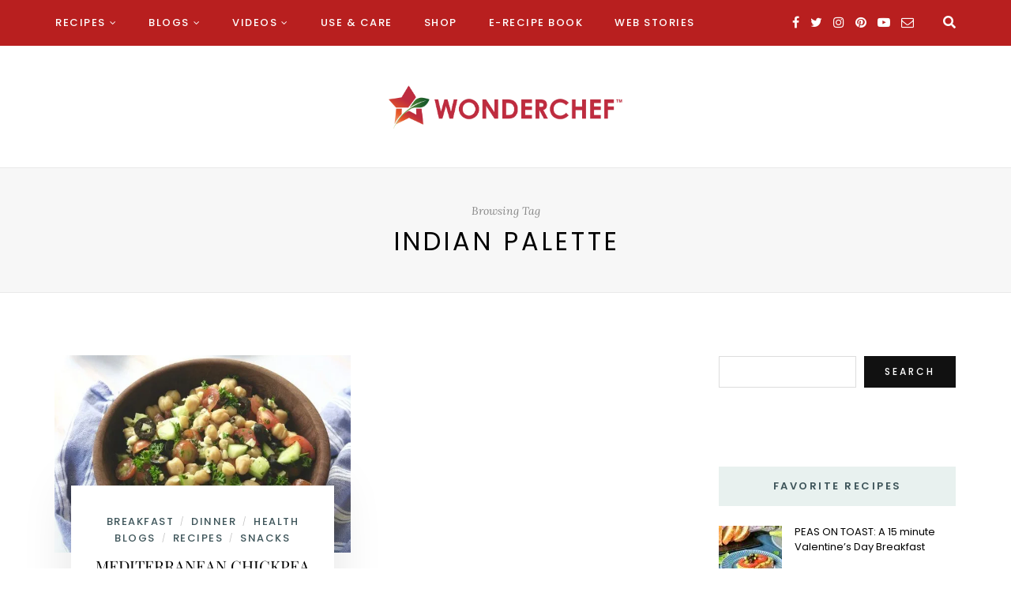

--- FILE ---
content_type: text/html; charset=UTF-8
request_url: https://blog.wonderchef.com/tag/indian-palette/
body_size: 51840
content:
<!DOCTYPE html> <html lang="en"> <head><script>if(navigator.userAgent.match(/MSIE|Internet Explorer/i)||navigator.userAgent.match(/Trident\/7\..*?rv:11/i)){let e=document.location.href;if(!e.match(/[?&]nonitro/)){if(e.indexOf("?")==-1){if(e.indexOf("#")==-1){document.location.href=e+"?nonitro=1"}else{document.location.href=e.replace("#","?nonitro=1#")}}else{if(e.indexOf("#")==-1){document.location.href=e+"&nonitro=1"}else{document.location.href=e.replace("#","&nonitro=1#")}}}}</script><link rel="preconnect" href="https://sitkatheme.com" /><link rel="preconnect" href="https://kit.fontawesome.com" /><link rel="preconnect" href="https://www.googletagmanager.com" /><link rel="preconnect" href="https://cdn-fdnfe.nitrocdn.com" /><meta charset="UTF-8" /><meta name="viewport" content="width=device-width, initial-scale=1" /><meta property="og:image:width" content="300" /><meta property="og:image:height" content="300" /><meta name='robots' content='index, follow, max-image-preview:large, max-snippet:-1, max-video-preview:-1' /><title>Indian palette Archives - Wonderchef Blog</title><meta property="og:locale" content="en_US" /><meta property="og:type" content="article" /><meta property="og:title" content="Indian palette Archives - Wonderchef Blog" /><meta property="og:url" content="https://blog.wonderchef.com/tag/indian-palette/" /><meta property="og:site_name" content="Wonderchef Blog" /><meta name="twitter:card" content="summary_large_image" /><meta name="generator" content="WordPress 6.7.2" /><meta name="generator" content="Site Kit by Google 1.141.0" /><meta name="generator" content="Elementor 3.25.10; features: additional_custom_breakpoints, e_optimized_control_loading; settings: css_print_method-external, google_font-enabled, font_display-auto" /><meta name="msapplication-TileImage" content="https://blog.wonderchef.com/wp-content/uploads/2021/11/wonderchef-favicon.png" /><meta name="generator" content="NitroPack" /><script>var NPSH,NitroScrollHelper;NPSH=NitroScrollHelper=function(){let e=null;const o=window.sessionStorage.getItem("nitroScrollPos");function t(){let e=JSON.parse(window.sessionStorage.getItem("nitroScrollPos"))||{};if(typeof e!=="object"){e={}}e[document.URL]=window.scrollY;window.sessionStorage.setItem("nitroScrollPos",JSON.stringify(e))}window.addEventListener("scroll",function(){if(e!==null){clearTimeout(e)}e=setTimeout(t,200)},{passive:true});let r={};r.getScrollPos=()=>{if(!o){return 0}const e=JSON.parse(o);return e[document.URL]||0};r.isScrolled=()=>{return r.getScrollPos()>document.documentElement.clientHeight*.5};return r}();</script><script>(function(){var a=false;var e=document.documentElement.classList;var i=navigator.userAgent.toLowerCase();var n=["android","iphone","ipad"];var r=n.length;var o;var d=null;for(var t=0;t<r;t++){o=n[t];if(i.indexOf(o)>-1)d=o;if(e.contains(o)){a=true;e.remove(o)}}if(a&&d){e.add(d);if(d=="iphone"||d=="ipad"){e.add("ios")}}})();</script><script type="text/worker" id="nitro-web-worker">var preloadRequests=0;var remainingCount={};var baseURI="";self.onmessage=function(e){switch(e.data.cmd){case"RESOURCE_PRELOAD":var o=e.data.requestId;remainingCount[o]=0;e.data.resources.forEach(function(e){preload(e,function(o){return function(){console.log(o+" DONE: "+e);if(--remainingCount[o]==0){self.postMessage({cmd:"RESOURCE_PRELOAD",requestId:o})}}}(o));remainingCount[o]++});break;case"SET_BASEURI":baseURI=e.data.uri;break}};async function preload(e,o){if(typeof URL!=="undefined"&&baseURI){try{var a=new URL(e,baseURI);e=a.href}catch(e){console.log("Worker error: "+e.message)}}console.log("Preloading "+e);try{var n=new Request(e,{mode:"no-cors",redirect:"follow"});await fetch(n);o()}catch(a){console.log(a);var r=new XMLHttpRequest;r.responseType="blob";r.onload=o;r.onerror=o;r.open("GET",e,true);r.send()}}</script><script id="nprl">(()=>{if(window.NPRL!=undefined)return;(function(e){var t=e.prototype;t.after||(t.after=function(){var e,t=arguments,n=t.length,r=0,i=this,o=i.parentNode,a=Node,c=String,u=document;if(o!==null){while(r<n){(e=t[r])instanceof a?(i=i.nextSibling)!==null?o.insertBefore(e,i):o.appendChild(e):o.appendChild(u.createTextNode(c(e)));++r}}})})(Element);var e,t;e=t=function(){var t=false;var r=window.URL||window.webkitURL;var i=true;var o=false;var a=2;var c=null;var u=null;var d=true;var s=window.nitroGtmExcludes!=undefined;var l=s?JSON.parse(atob(window.nitroGtmExcludes)).map(e=>new RegExp(e)):[];var f;var m;var v=null;var p=null;var g=null;var h={touch:["touchmove","touchend"],default:["mousemove","click","keydown","wheel"]};var E=true;var y=[];var w=false;var b=[];var S=0;var N=0;var L=false;var T=0;var R=null;var O=false;var A=false;var C=false;var P=[];var I=[];var M=[];var k=[];var x=false;var _={};var j=new Map;var B="noModule"in HTMLScriptElement.prototype;var q=requestAnimationFrame||mozRequestAnimationFrame||webkitRequestAnimationFrame||msRequestAnimationFrame;const D="gtm.js?id=";function H(e,t){if(!_[e]){_[e]=[]}_[e].push(t)}function U(e,t){if(_[e]){var n=0,r=_[e];for(var n=0;n<r.length;n++){r[n].call(this,t)}}}function Y(){(function(e,t){var r=null;var i=function(e){r(e)};var o=null;var a={};var c=null;var u=null;var d=0;e.addEventListener(t,function(r){if(["load","DOMContentLoaded"].indexOf(t)!=-1){if(u){Q(function(){e.triggerNitroEvent(t)})}c=true}else if(t=="readystatechange"){d++;n.ogReadyState=d==1?"interactive":"complete";if(u&&u>=d){n.documentReadyState=n.ogReadyState;Q(function(){e.triggerNitroEvent(t)})}}});e.addEventListener(t+"Nitro",function(e){if(["load","DOMContentLoaded"].indexOf(t)!=-1){if(!c){e.preventDefault();e.stopImmediatePropagation()}else{}u=true}else if(t=="readystatechange"){u=n.documentReadyState=="interactive"?1:2;if(d<u){e.preventDefault();e.stopImmediatePropagation()}}});switch(t){case"load":o="onload";break;case"readystatechange":o="onreadystatechange";break;case"pageshow":o="onpageshow";break;default:o=null;break}if(o){Object.defineProperty(e,o,{get:function(){return r},set:function(n){if(typeof n!=="function"){r=null;e.removeEventListener(t+"Nitro",i)}else{if(!r){e.addEventListener(t+"Nitro",i)}r=n}}})}Object.defineProperty(e,"addEventListener"+t,{value:function(r){if(r!=t||!n.startedScriptLoading||document.currentScript&&document.currentScript.hasAttribute("nitro-exclude")){}else{arguments[0]+="Nitro"}e.ogAddEventListener.apply(e,arguments);a[arguments[1]]=arguments[0]}});Object.defineProperty(e,"removeEventListener"+t,{value:function(t){var n=a[arguments[1]];arguments[0]=n;e.ogRemoveEventListener.apply(e,arguments)}});Object.defineProperty(e,"triggerNitroEvent"+t,{value:function(t,n){n=n||e;var r=new Event(t+"Nitro",{bubbles:true});r.isNitroPack=true;Object.defineProperty(r,"type",{get:function(){return t},set:function(){}});Object.defineProperty(r,"target",{get:function(){return n},set:function(){}});e.dispatchEvent(r)}});if(typeof e.triggerNitroEvent==="undefined"){(function(){var t=e.addEventListener;var n=e.removeEventListener;Object.defineProperty(e,"ogAddEventListener",{value:t});Object.defineProperty(e,"ogRemoveEventListener",{value:n});Object.defineProperty(e,"addEventListener",{value:function(n){var r="addEventListener"+n;if(typeof e[r]!=="undefined"){e[r].apply(e,arguments)}else{t.apply(e,arguments)}},writable:true});Object.defineProperty(e,"removeEventListener",{value:function(t){var r="removeEventListener"+t;if(typeof e[r]!=="undefined"){e[r].apply(e,arguments)}else{n.apply(e,arguments)}}});Object.defineProperty(e,"triggerNitroEvent",{value:function(t,n){var r="triggerNitroEvent"+t;if(typeof e[r]!=="undefined"){e[r].apply(e,arguments)}}})})()}}).apply(null,arguments)}Y(window,"load");Y(window,"pageshow");Y(window,"DOMContentLoaded");Y(document,"DOMContentLoaded");Y(document,"readystatechange");try{var F=new Worker(r.createObjectURL(new Blob([document.getElementById("nitro-web-worker").textContent],{type:"text/javascript"})))}catch(e){var F=new Worker("data:text/javascript;base64,"+btoa(document.getElementById("nitro-web-worker").textContent))}F.onmessage=function(e){if(e.data.cmd=="RESOURCE_PRELOAD"){U(e.data.requestId,e)}};if(typeof document.baseURI!=="undefined"){F.postMessage({cmd:"SET_BASEURI",uri:document.baseURI})}var G=function(e){if(--S==0){Q(K)}};var W=function(e){e.target.removeEventListener("load",W);e.target.removeEventListener("error",W);e.target.removeEventListener("nitroTimeout",W);if(e.type!="nitroTimeout"){clearTimeout(e.target.nitroTimeout)}if(--N==0&&S==0){Q(J)}};var X=function(e){var t=e.textContent;try{var n=r.createObjectURL(new Blob([t.replace(/^(?:<!--)?(.*?)(?:-->)?$/gm,"$1")],{type:"text/javascript"}))}catch(e){var n="data:text/javascript;base64,"+btoa(t.replace(/^(?:<!--)?(.*?)(?:-->)?$/gm,"$1"))}return n};var K=function(){n.documentReadyState="interactive";document.triggerNitroEvent("readystatechange");document.triggerNitroEvent("DOMContentLoaded");if(window.pageYOffset||window.pageXOffset){window.dispatchEvent(new Event("scroll"))}A=true;Q(function(){if(N==0){Q(J)}Q($)})};var J=function(){if(!A||O)return;O=true;R.disconnect();en();n.documentReadyState="complete";document.triggerNitroEvent("readystatechange");window.triggerNitroEvent("load",document);window.triggerNitroEvent("pageshow",document);if(window.pageYOffset||window.pageXOffset||location.hash){let e=typeof history.scrollRestoration!=="undefined"&&history.scrollRestoration=="auto";if(e&&typeof NPSH!=="undefined"&&NPSH.getScrollPos()>0&&window.pageYOffset>document.documentElement.clientHeight*.5){window.scrollTo(0,NPSH.getScrollPos())}else if(location.hash){try{let e=document.querySelector(location.hash);if(e){e.scrollIntoView()}}catch(e){}}}var e=null;if(a==1){e=eo}else{e=eu}Q(e)};var Q=function(e){setTimeout(e,0)};var V=function(e){if(e.type=="touchend"||e.type=="click"){g=e}};var $=function(){if(d&&g){setTimeout(function(e){return function(){var t=function(e,t,n){var r=new Event(e,{bubbles:true,cancelable:true});if(e=="click"){r.clientX=t;r.clientY=n}else{r.touches=[{clientX:t,clientY:n}]}return r};var n;if(e.type=="touchend"){var r=e.changedTouches[0];n=document.elementFromPoint(r.clientX,r.clientY);n.dispatchEvent(t("touchstart"),r.clientX,r.clientY);n.dispatchEvent(t("touchend"),r.clientX,r.clientY);n.dispatchEvent(t("click"),r.clientX,r.clientY)}else if(e.type=="click"){n=document.elementFromPoint(e.clientX,e.clientY);n.dispatchEvent(t("click"),e.clientX,e.clientY)}}}(g),150);g=null}};var z=function(e){if(e.tagName=="SCRIPT"&&!e.hasAttribute("data-nitro-for-id")&&!e.hasAttribute("nitro-document-write")||e.tagName=="IMG"&&(e.hasAttribute("src")||e.hasAttribute("srcset"))||e.tagName=="IFRAME"&&e.hasAttribute("src")||e.tagName=="LINK"&&e.hasAttribute("href")&&e.hasAttribute("rel")&&e.getAttribute("rel")=="stylesheet"){if(e.tagName==="IFRAME"&&e.src.indexOf("about:blank")>-1){return}var t="";switch(e.tagName){case"LINK":t=e.href;break;case"IMG":if(k.indexOf(e)>-1)return;t=e.srcset||e.src;break;default:t=e.src;break}var n=e.getAttribute("type");if(!t&&e.tagName!=="SCRIPT")return;if((e.tagName=="IMG"||e.tagName=="LINK")&&(t.indexOf("data:")===0||t.indexOf("blob:")===0))return;if(e.tagName=="SCRIPT"&&n&&n!=="text/javascript"&&n!=="application/javascript"){if(n!=="module"||!B)return}if(e.tagName==="SCRIPT"){if(k.indexOf(e)>-1)return;if(e.noModule&&B){return}let t=null;if(document.currentScript){if(document.currentScript.src&&document.currentScript.src.indexOf(D)>-1){t=document.currentScript}if(document.currentScript.hasAttribute("data-nitro-gtm-id")){e.setAttribute("data-nitro-gtm-id",document.currentScript.getAttribute("data-nitro-gtm-id"))}}else if(window.nitroCurrentScript){if(window.nitroCurrentScript.src&&window.nitroCurrentScript.src.indexOf(D)>-1){t=window.nitroCurrentScript}}if(t&&s){let n=false;for(const t of l){n=e.src?t.test(e.src):t.test(e.textContent);if(n){break}}if(!n){e.type="text/googletagmanagerscript";let n=t.hasAttribute("data-nitro-gtm-id")?t.getAttribute("data-nitro-gtm-id"):t.id;if(!j.has(n)){j.set(n,[])}let r=j.get(n);r.push(e);return}}if(!e.src){if(e.textContent.length>0){e.textContent+="\n;if(document.currentScript.nitroTimeout) {clearTimeout(document.currentScript.nitroTimeout);}; setTimeout(function() { this.dispatchEvent(new Event('load')); }.bind(document.currentScript), 0);"}else{return}}else{}k.push(e)}if(!e.hasOwnProperty("nitroTimeout")){N++;e.addEventListener("load",W,true);e.addEventListener("error",W,true);e.addEventListener("nitroTimeout",W,true);e.nitroTimeout=setTimeout(function(){console.log("Resource timed out",e);e.dispatchEvent(new Event("nitroTimeout"))},5e3)}}};var Z=function(e){if(e.hasOwnProperty("nitroTimeout")&&e.nitroTimeout){clearTimeout(e.nitroTimeout);e.nitroTimeout=null;e.dispatchEvent(new Event("nitroTimeout"))}};document.documentElement.addEventListener("load",function(e){if(e.target.tagName=="SCRIPT"||e.target.tagName=="IMG"){k.push(e.target)}},true);document.documentElement.addEventListener("error",function(e){if(e.target.tagName=="SCRIPT"||e.target.tagName=="IMG"){k.push(e.target)}},true);var ee=["appendChild","replaceChild","insertBefore","prepend","append","before","after","replaceWith","insertAdjacentElement"];var et=function(){if(s){window._nitro_setTimeout=window.setTimeout;window.setTimeout=function(e,t,...n){let r=document.currentScript||window.nitroCurrentScript;if(!r||r.src&&r.src.indexOf(D)==-1){return window._nitro_setTimeout.call(window,e,t,...n)}return window._nitro_setTimeout.call(window,function(e,t){return function(...n){window.nitroCurrentScript=e;t(...n)}}(r,e),t,...n)}}ee.forEach(function(e){HTMLElement.prototype["og"+e]=HTMLElement.prototype[e];HTMLElement.prototype[e]=function(...t){if(this.parentNode||this===document.documentElement){switch(e){case"replaceChild":case"insertBefore":t.pop();break;case"insertAdjacentElement":t.shift();break}t.forEach(function(e){if(!e)return;if(e.tagName=="SCRIPT"){z(e)}else{if(e.children&&e.children.length>0){e.querySelectorAll("script").forEach(z)}}})}return this["og"+e].apply(this,arguments)}})};var en=function(){if(s&&typeof window._nitro_setTimeout==="function"){window.setTimeout=window._nitro_setTimeout}ee.forEach(function(e){HTMLElement.prototype[e]=HTMLElement.prototype["og"+e]})};var er=async function(){if(o){ef(f);ef(V);if(v){clearTimeout(v);v=null}}if(T===1){L=true;return}else if(T===0){T=-1}n.startedScriptLoading=true;Object.defineProperty(document,"readyState",{get:function(){return n.documentReadyState},set:function(){}});var e=document.documentElement;var t={attributes:true,attributeFilter:["src"],childList:true,subtree:true};R=new MutationObserver(function(e,t){e.forEach(function(e){if(e.type=="childList"&&e.addedNodes.length>0){e.addedNodes.forEach(function(e){if(!document.documentElement.contains(e)){return}if(e.tagName=="IMG"||e.tagName=="IFRAME"||e.tagName=="LINK"){z(e)}})}if(e.type=="childList"&&e.removedNodes.length>0){e.removedNodes.forEach(function(e){if(e.tagName=="IFRAME"||e.tagName=="LINK"){Z(e)}})}if(e.type=="attributes"){var t=e.target;if(!document.documentElement.contains(t)){return}if(t.tagName=="IFRAME"||t.tagName=="LINK"||t.tagName=="IMG"||t.tagName=="SCRIPT"){z(t)}}})});R.observe(e,t);if(!s){et()}await Promise.all(P);var r=b.shift();var i=null;var a=false;while(r){var c;var u=JSON.parse(atob(r.meta));var d=u.delay;if(r.type=="inline"){var l=document.getElementById(r.id);if(l){l.remove()}else{r=b.shift();continue}c=X(l);if(c===false){r=b.shift();continue}}else{c=r.src}if(!a&&r.type!="inline"&&(typeof u.attributes.async!="undefined"||typeof u.attributes.defer!="undefined")){if(i===null){i=r}else if(i===r){a=true}if(!a){b.push(r);r=b.shift();continue}}var m=document.createElement("script");m.src=c;m.setAttribute("data-nitro-for-id",r.id);for(var p in u.attributes){try{if(u.attributes[p]===false){m.setAttribute(p,"")}else{m.setAttribute(p,u.attributes[p])}}catch(e){console.log("Error while setting script attribute",m,e)}}m.async=false;if(u.canonicalLink!=""&&Object.getOwnPropertyDescriptor(m,"src")?.configurable!==false){(e=>{Object.defineProperty(m,"src",{get:function(){return e.canonicalLink},set:function(){}})})(u)}if(d){setTimeout((function(e,t){var n=document.querySelector("[data-nitro-marker-id='"+t+"']");if(n){n.after(e)}else{document.head.appendChild(e)}}).bind(null,m,r.id),d)}else{m.addEventListener("load",G);m.addEventListener("error",G);if(!m.noModule||!B){S++}var g=document.querySelector("[data-nitro-marker-id='"+r.id+"']");if(g){Q(function(e,t){return function(){e.after(t)}}(g,m))}else{Q(function(e){return function(){document.head.appendChild(e)}}(m))}}r=b.shift()}};var ei=function(){var e=document.getElementById("nitro-deferred-styles");var t=document.createElement("div");t.innerHTML=e.textContent;return t};var eo=async function(e){isPreload=e&&e.type=="NitroPreload";if(!isPreload){T=-1;E=false;if(o){ef(f);ef(V);if(v){clearTimeout(v);v=null}}}if(w===false){var t=ei();let e=t.querySelectorAll('style,link[rel="stylesheet"]');w=e.length;if(w){let e=document.getElementById("nitro-deferred-styles-marker");e.replaceWith.apply(e,t.childNodes)}else if(isPreload){Q(ed)}else{es()}}else if(w===0&&!isPreload){es()}};var ea=function(){var e=ei();var t=e.childNodes;var n;var r=[];for(var i=0;i<t.length;i++){n=t[i];if(n.href){r.push(n.href)}}var o="css-preload";H(o,function(e){eo(new Event("NitroPreload"))});if(r.length){F.postMessage({cmd:"RESOURCE_PRELOAD",resources:r,requestId:o})}else{Q(function(){U(o)})}};var ec=function(){if(T===-1)return;T=1;var e=[];var t,n;for(var r=0;r<b.length;r++){t=b[r];if(t.type!="inline"){if(t.src){n=JSON.parse(atob(t.meta));if(n.delay)continue;if(n.attributes.type&&n.attributes.type=="module"&&!B)continue;e.push(t.src)}}}if(e.length){var i="js-preload";H(i,function(e){T=2;if(L){Q(er)}});F.postMessage({cmd:"RESOURCE_PRELOAD",resources:e,requestId:i})}};var eu=function(){while(I.length){style=I.shift();if(style.hasAttribute("nitropack-onload")){style.setAttribute("onload",style.getAttribute("nitropack-onload"));Q(function(e){return function(){e.dispatchEvent(new Event("load"))}}(style))}}while(M.length){style=M.shift();if(style.hasAttribute("nitropack-onerror")){style.setAttribute("onerror",style.getAttribute("nitropack-onerror"));Q(function(e){return function(){e.dispatchEvent(new Event("error"))}}(style))}}};var ed=function(){if(!x){if(i){Q(function(){var e=document.getElementById("nitro-critical-css");if(e){e.remove()}})}x=true;onStylesLoadEvent=new Event("NitroStylesLoaded");onStylesLoadEvent.isNitroPack=true;window.dispatchEvent(onStylesLoadEvent)}};var es=function(){if(a==2){Q(er)}else{eu()}};var el=function(e){m.forEach(function(t){document.addEventListener(t,e,true)})};var ef=function(e){m.forEach(function(t){document.removeEventListener(t,e,true)})};if(s){et()}return{setAutoRemoveCriticalCss:function(e){i=e},registerScript:function(e,t,n){b.push({type:"remote",src:e,id:t,meta:n})},registerInlineScript:function(e,t){b.push({type:"inline",id:e,meta:t})},registerStyle:function(e,t,n){y.push({href:e,rel:t,media:n})},onLoadStyle:function(e){I.push(e);if(w!==false&&--w==0){Q(ed);if(E){E=false}else{es()}}},onErrorStyle:function(e){M.push(e);if(w!==false&&--w==0){Q(ed);if(E){E=false}else{es()}}},loadJs:function(e,t){if(!e.src){var n=X(e);if(n!==false){e.src=n;e.textContent=""}}if(t){Q(function(e,t){return function(){e.after(t)}}(t,e))}else{Q(function(e){return function(){document.head.appendChild(e)}}(e))}},loadQueuedResources:async function(){window.dispatchEvent(new Event("NitroBootStart"));if(p){clearTimeout(p);p=null}window.removeEventListener("load",e.loadQueuedResources);f=a==1?er:eo;if(!o||g){Q(f)}else{if(navigator.userAgent.indexOf(" Edge/")==-1){ea();H("css-preload",ec)}el(f);if(u){if(c){v=setTimeout(f,c)}}else{}}},fontPreload:function(e){var t="critical-fonts";H(t,function(e){document.getElementById("nitro-critical-fonts").type="text/css"});F.postMessage({cmd:"RESOURCE_PRELOAD",resources:e,requestId:t})},boot:function(){if(t)return;t=true;C=typeof NPSH!=="undefined"&&NPSH.isScrolled();let n=document.prerendering;if(location.hash||C||n){o=false}m=h.default.concat(h.touch);p=setTimeout(e.loadQueuedResources,1500);el(V);if(C){e.loadQueuedResources()}else{window.addEventListener("load",e.loadQueuedResources)}},addPrerequisite:function(e){P.push(e)},getTagManagerNodes:function(e){if(!e)return j;return j.get(e)??[]}}}();var n,r;n=r=function(){var t=document.write;return{documentWrite:function(n,r){if(n&&n.hasAttribute("nitro-exclude")){return t.call(document,r)}var i=null;if(n.documentWriteContainer){i=n.documentWriteContainer}else{i=document.createElement("span");n.documentWriteContainer=i}var o=null;if(n){if(n.hasAttribute("data-nitro-for-id")){o=document.querySelector('template[data-nitro-marker-id="'+n.getAttribute("data-nitro-for-id")+'"]')}else{o=n}}i.innerHTML+=r;i.querySelectorAll("script").forEach(function(e){e.setAttribute("nitro-document-write","")});if(!i.parentNode){if(o){o.parentNode.insertBefore(i,o)}else{document.body.appendChild(i)}}var a=document.createElement("span");a.innerHTML=r;var c=a.querySelectorAll("script");if(c.length){c.forEach(function(t){var n=t.getAttributeNames();var r=document.createElement("script");n.forEach(function(e){r.setAttribute(e,t.getAttribute(e))});r.async=false;if(!t.src&&t.textContent){r.textContent=t.textContent}e.loadJs(r,o)})}},TrustLogo:function(e,t){var n=document.getElementById(e);var r=document.createElement("img");r.src=t;n.parentNode.insertBefore(r,n)},documentReadyState:"loading",ogReadyState:document.readyState,startedScriptLoading:false,loadScriptDelayed:function(e,t){setTimeout(function(){var t=document.createElement("script");t.src=e;document.head.appendChild(t)},t)}}}();document.write=function(e){n.documentWrite(document.currentScript,e)};document.writeln=function(e){n.documentWrite(document.currentScript,e+"\n")};window.NPRL=e;window.NitroResourceLoader=t;window.NPh=n;window.NitroPackHelper=r})();</script><template id="nitro-deferred-styles-marker"></template><link rel="preload" href="https://cdn-fdnfe.nitrocdn.com/EotHJehQZzjTSKIThbRZxDaoXbZaSSHi/assets/static/source/rev-412e73c/blog.wonderchef.com/wp-content/fonts/poppins/pxiByp8kv8JHgFVrLDz8Z11lFc-K.woff2" as="font" type="font/woff2" crossorigin class="nitro-font-preload" /><link rel="preload" href="https://cdn-fdnfe.nitrocdn.com/EotHJehQZzjTSKIThbRZxDaoXbZaSSHi/assets/static/source/rev-412e73c/blog.wonderchef.com/wp-content/fonts/poppins/pxiByp8kv8JHgFVrLDz8Z1JlFc-K.woff2" as="font" type="font/woff2" crossorigin class="nitro-font-preload" /><style id="nitro-fonts">@font-face{font-family:"Font Awesome 5 Free";font-style:normal;font-weight:900;font-display:swap;src:url("https://cdn-fdnfe.nitrocdn.com/EotHJehQZzjTSKIThbRZxDaoXbZaSSHi/assets/static/source/rev-412e73c/blog.wonderchef.com/wp-content/plugins/elementor/assets/lib/font-awesome/webfonts/fa-solid-900.woff2") format("woff2");}@font-face{font-family:"Poppins";font-style:normal;font-weight:300;font-display:swap;src:url("https://cdn-fdnfe.nitrocdn.com/EotHJehQZzjTSKIThbRZxDaoXbZaSSHi/assets/static/source/rev-412e73c/blog.wonderchef.com/wp-content/fonts/poppins/pxiByp8kv8JHgFVrLDz8Z11lFc-K.woff2") format("woff2");unicode-range:U+0900-097F,U+1CD0-1CF9,U+200C-200D,U+20A8,U+20B9,U+20F0,U+25CC,U+A830-A839,U+A8E0-A8FF,U+11B00-11B09;}@font-face{font-family:"Poppins";font-style:normal;font-weight:300;font-display:swap;src:url("https://cdn-fdnfe.nitrocdn.com/EotHJehQZzjTSKIThbRZxDaoXbZaSSHi/assets/static/source/rev-412e73c/blog.wonderchef.com/wp-content/fonts/poppins/pxiByp8kv8JHgFVrLDz8Z1JlFc-K.woff2") format("woff2");unicode-range:U+0100-02BA,U+02BD-02C5,U+02C7-02CC,U+02CE-02D7,U+02DD-02FF,U+0304,U+0308,U+0329,U+1D00-1DBF,U+1E00-1E9F,U+1EF2-1EFF,U+2020,U+20A0-20AB,U+20AD-20C0,U+2113,U+2C60-2C7F,U+A720-A7FF;}@font-face{font-family:"Poppins";font-style:normal;font-weight:300;font-display:swap;src:url("https://cdn-fdnfe.nitrocdn.com/EotHJehQZzjTSKIThbRZxDaoXbZaSSHi/assets/static/source/rev-412e73c/blog.wonderchef.com/wp-content/fonts/poppins/pxiByp8kv8JHgFVrLDz8Z1xlFQ.woff2") format("woff2");unicode-range:U+0000-00FF,U+0131,U+0152-0153,U+02BB-02BC,U+02C6,U+02DA,U+02DC,U+0304,U+0308,U+0329,U+2000-206F,U+20AC,U+2122,U+2191,U+2193,U+2212,U+2215,U+FEFF,U+FFFD;}@font-face{font-family:"Poppins";font-style:normal;font-weight:400;font-display:swap;src:url("https://cdn-fdnfe.nitrocdn.com/EotHJehQZzjTSKIThbRZxDaoXbZaSSHi/assets/static/source/rev-412e73c/blog.wonderchef.com/wp-content/fonts/poppins/pxiEyp8kv8JHgFVrJJbecmNE.woff2") format("woff2");unicode-range:U+0900-097F,U+1CD0-1CF9,U+200C-200D,U+20A8,U+20B9,U+20F0,U+25CC,U+A830-A839,U+A8E0-A8FF,U+11B00-11B09;}@font-face{font-family:"Poppins";font-style:normal;font-weight:400;font-display:swap;src:url("https://cdn-fdnfe.nitrocdn.com/EotHJehQZzjTSKIThbRZxDaoXbZaSSHi/assets/static/source/rev-412e73c/blog.wonderchef.com/wp-content/fonts/poppins/pxiEyp8kv8JHgFVrJJnecmNE.woff2") format("woff2");unicode-range:U+0100-02BA,U+02BD-02C5,U+02C7-02CC,U+02CE-02D7,U+02DD-02FF,U+0304,U+0308,U+0329,U+1D00-1DBF,U+1E00-1E9F,U+1EF2-1EFF,U+2020,U+20A0-20AB,U+20AD-20C0,U+2113,U+2C60-2C7F,U+A720-A7FF;}@font-face{font-family:"Poppins";font-style:normal;font-weight:400;font-display:swap;src:url("https://cdn-fdnfe.nitrocdn.com/EotHJehQZzjTSKIThbRZxDaoXbZaSSHi/assets/static/source/rev-412e73c/blog.wonderchef.com/wp-content/fonts/poppins/pxiEyp8kv8JHgFVrJJfecg.woff2") format("woff2");unicode-range:U+0000-00FF,U+0131,U+0152-0153,U+02BB-02BC,U+02C6,U+02DA,U+02DC,U+0304,U+0308,U+0329,U+2000-206F,U+20AC,U+2122,U+2191,U+2193,U+2212,U+2215,U+FEFF,U+FFFD;}@font-face{font-family:"Poppins";font-style:normal;font-weight:500;font-display:swap;src:url("https://cdn-fdnfe.nitrocdn.com/EotHJehQZzjTSKIThbRZxDaoXbZaSSHi/assets/static/source/rev-412e73c/blog.wonderchef.com/wp-content/fonts/poppins/pxiByp8kv8JHgFVrLGT9Z11lFc-K.woff2") format("woff2");unicode-range:U+0900-097F,U+1CD0-1CF9,U+200C-200D,U+20A8,U+20B9,U+20F0,U+25CC,U+A830-A839,U+A8E0-A8FF,U+11B00-11B09;}@font-face{font-family:"Poppins";font-style:normal;font-weight:500;font-display:swap;src:url("https://cdn-fdnfe.nitrocdn.com/EotHJehQZzjTSKIThbRZxDaoXbZaSSHi/assets/static/source/rev-412e73c/blog.wonderchef.com/wp-content/fonts/poppins/pxiByp8kv8JHgFVrLGT9Z1JlFc-K.woff2") format("woff2");unicode-range:U+0100-02BA,U+02BD-02C5,U+02C7-02CC,U+02CE-02D7,U+02DD-02FF,U+0304,U+0308,U+0329,U+1D00-1DBF,U+1E00-1E9F,U+1EF2-1EFF,U+2020,U+20A0-20AB,U+20AD-20C0,U+2113,U+2C60-2C7F,U+A720-A7FF;}@font-face{font-family:"Poppins";font-style:normal;font-weight:500;font-display:swap;src:url("https://cdn-fdnfe.nitrocdn.com/EotHJehQZzjTSKIThbRZxDaoXbZaSSHi/assets/static/source/rev-412e73c/blog.wonderchef.com/wp-content/fonts/poppins/pxiByp8kv8JHgFVrLGT9Z1xlFQ.woff2") format("woff2");unicode-range:U+0000-00FF,U+0131,U+0152-0153,U+02BB-02BC,U+02C6,U+02DA,U+02DC,U+0304,U+0308,U+0329,U+2000-206F,U+20AC,U+2122,U+2191,U+2193,U+2212,U+2215,U+FEFF,U+FFFD;}@font-face{font-family:"Poppins";font-style:normal;font-weight:600;font-display:swap;src:url("https://cdn-fdnfe.nitrocdn.com/EotHJehQZzjTSKIThbRZxDaoXbZaSSHi/assets/static/source/rev-412e73c/blog.wonderchef.com/wp-content/fonts/poppins/pxiByp8kv8JHgFVrLEj6Z11lFc-K.woff2") format("woff2");unicode-range:U+0900-097F,U+1CD0-1CF9,U+200C-200D,U+20A8,U+20B9,U+20F0,U+25CC,U+A830-A839,U+A8E0-A8FF,U+11B00-11B09;}@font-face{font-family:"Poppins";font-style:normal;font-weight:600;font-display:swap;src:url("https://cdn-fdnfe.nitrocdn.com/EotHJehQZzjTSKIThbRZxDaoXbZaSSHi/assets/static/source/rev-412e73c/blog.wonderchef.com/wp-content/fonts/poppins/pxiByp8kv8JHgFVrLEj6Z1JlFc-K.woff2") format("woff2");unicode-range:U+0100-02BA,U+02BD-02C5,U+02C7-02CC,U+02CE-02D7,U+02DD-02FF,U+0304,U+0308,U+0329,U+1D00-1DBF,U+1E00-1E9F,U+1EF2-1EFF,U+2020,U+20A0-20AB,U+20AD-20C0,U+2113,U+2C60-2C7F,U+A720-A7FF;}@font-face{font-family:"Poppins";font-style:normal;font-weight:600;font-display:swap;src:url("https://cdn-fdnfe.nitrocdn.com/EotHJehQZzjTSKIThbRZxDaoXbZaSSHi/assets/static/source/rev-412e73c/blog.wonderchef.com/wp-content/fonts/poppins/pxiByp8kv8JHgFVrLEj6Z1xlFQ.woff2") format("woff2");unicode-range:U+0000-00FF,U+0131,U+0152-0153,U+02BB-02BC,U+02C6,U+02DA,U+02DC,U+0304,U+0308,U+0329,U+2000-206F,U+20AC,U+2122,U+2191,U+2193,U+2212,U+2215,U+FEFF,U+FFFD;}@font-face{font-family:"Poppins";font-style:normal;font-weight:700;font-display:swap;src:url("https://cdn-fdnfe.nitrocdn.com/EotHJehQZzjTSKIThbRZxDaoXbZaSSHi/assets/static/source/rev-412e73c/blog.wonderchef.com/wp-content/fonts/poppins/pxiByp8kv8JHgFVrLCz7Z11lFc-K.woff2") format("woff2");unicode-range:U+0900-097F,U+1CD0-1CF9,U+200C-200D,U+20A8,U+20B9,U+20F0,U+25CC,U+A830-A839,U+A8E0-A8FF,U+11B00-11B09;}@font-face{font-family:"Poppins";font-style:normal;font-weight:700;font-display:swap;src:url("https://cdn-fdnfe.nitrocdn.com/EotHJehQZzjTSKIThbRZxDaoXbZaSSHi/assets/static/source/rev-412e73c/blog.wonderchef.com/wp-content/fonts/poppins/pxiByp8kv8JHgFVrLCz7Z1JlFc-K.woff2") format("woff2");unicode-range:U+0100-02BA,U+02BD-02C5,U+02C7-02CC,U+02CE-02D7,U+02DD-02FF,U+0304,U+0308,U+0329,U+1D00-1DBF,U+1E00-1E9F,U+1EF2-1EFF,U+2020,U+20A0-20AB,U+20AD-20C0,U+2113,U+2C60-2C7F,U+A720-A7FF;}@font-face{font-family:"Poppins";font-style:normal;font-weight:700;font-display:swap;src:url("https://cdn-fdnfe.nitrocdn.com/EotHJehQZzjTSKIThbRZxDaoXbZaSSHi/assets/static/source/rev-412e73c/blog.wonderchef.com/wp-content/fonts/poppins/pxiByp8kv8JHgFVrLCz7Z1xlFQ.woff2") format("woff2");unicode-range:U+0000-00FF,U+0131,U+0152-0153,U+02BB-02BC,U+02C6,U+02DA,U+02DC,U+0304,U+0308,U+0329,U+2000-206F,U+20AC,U+2122,U+2191,U+2193,U+2212,U+2215,U+FEFF,U+FFFD;}@font-face{font-family:"Lora";font-style:italic;font-weight:400;font-display:swap;src:url("https://cdn-fdnfe.nitrocdn.com/EotHJehQZzjTSKIThbRZxDaoXbZaSSHi/assets/static/source/rev-412e73c/blog.wonderchef.com/wp-content/fonts/lora/0QIhMX1D_JOuMw_LLPtLp_A.woff2") format("woff2");unicode-range:U+0460-052F,U+1C80-1C8A,U+20B4,U+2DE0-2DFF,U+A640-A69F,U+FE2E-FE2F;}@font-face{font-family:"Lora";font-style:italic;font-weight:400;font-display:swap;src:url("https://cdn-fdnfe.nitrocdn.com/EotHJehQZzjTSKIThbRZxDaoXbZaSSHi/assets/static/source/rev-412e73c/blog.wonderchef.com/wp-content/fonts/lora/0QIhMX1D_JOuMw_LJftLp_A.woff2") format("woff2");unicode-range:U+0301,U+0400-045F,U+0490-0491,U+04B0-04B1,U+2116;}@font-face{font-family:"Lora";font-style:italic;font-weight:400;font-display:swap;src:url("https://cdn-fdnfe.nitrocdn.com/EotHJehQZzjTSKIThbRZxDaoXbZaSSHi/assets/static/source/rev-412e73c/blog.wonderchef.com/wp-content/fonts/lora/0QIhMX1D_JOuMw_LXftLp_A.woff2") format("woff2");unicode-range:U+0302-0303,U+0305,U+0307-0308,U+0310,U+0312,U+0315,U+031A,U+0326-0327,U+032C,U+032F-0330,U+0332-0333,U+0338,U+033A,U+0346,U+034D,U+0391-03A1,U+03A3-03A9,U+03B1-03C9,U+03D1,U+03D5-03D6,U+03F0-03F1,U+03F4-03F5,U+2016-2017,U+2034-2038,U+203C,U+2040,U+2043,U+2047,U+2050,U+2057,U+205F,U+2070-2071,U+2074-208E,U+2090-209C,U+20D0-20DC,U+20E1,U+20E5-20EF,U+2100-2112,U+2114-2115,U+2117-2121,U+2123-214F,U+2190,U+2192,U+2194-21AE,U+21B0-21E5,U+21F1-21F2,U+21F4-2211,U+2213-2214,U+2216-22FF,U+2308-230B,U+2310,U+2319,U+231C-2321,U+2336-237A,U+237C,U+2395,U+239B-23B7,U+23D0,U+23DC-23E1,U+2474-2475,U+25AF,U+25B3,U+25B7,U+25BD,U+25C1,U+25CA,U+25CC,U+25FB,U+266D-266F,U+27C0-27FF,U+2900-2AFF,U+2B0E-2B11,U+2B30-2B4C,U+2BFE,U+3030,U+FF5B,U+FF5D,U+1D400-1D7FF,U+1EE00-1EEFF;}@font-face{font-family:"Lora";font-style:italic;font-weight:400;font-display:swap;src:url("https://cdn-fdnfe.nitrocdn.com/EotHJehQZzjTSKIThbRZxDaoXbZaSSHi/assets/static/source/rev-412e73c/blog.wonderchef.com/wp-content/fonts/lora/0QIhMX1D_JOuMw_LT_tLp_A.woff2") format("woff2");unicode-range:U+0001-000C,U+000E-001F,U+007F-009F,U+20DD-20E0,U+20E2-20E4,U+2150-218F,U+2190,U+2192,U+2194-2199,U+21AF,U+21E6-21F0,U+21F3,U+2218-2219,U+2299,U+22C4-22C6,U+2300-243F,U+2440-244A,U+2460-24FF,U+25A0-27BF,U+2800-28FF,U+2921-2922,U+2981,U+29BF,U+29EB,U+2B00-2BFF,U+4DC0-4DFF,U+FFF9-FFFB,U+10140-1018E,U+10190-1019C,U+101A0,U+101D0-101FD,U+102E0-102FB,U+10E60-10E7E,U+1D2C0-1D2D3,U+1D2E0-1D37F,U+1F000-1F0FF,U+1F100-1F1AD,U+1F1E6-1F1FF,U+1F30D-1F30F,U+1F315,U+1F31C,U+1F31E,U+1F320-1F32C,U+1F336,U+1F378,U+1F37D,U+1F382,U+1F393-1F39F,U+1F3A7-1F3A8,U+1F3AC-1F3AF,U+1F3C2,U+1F3C4-1F3C6,U+1F3CA-1F3CE,U+1F3D4-1F3E0,U+1F3ED,U+1F3F1-1F3F3,U+1F3F5-1F3F7,U+1F408,U+1F415,U+1F41F,U+1F426,U+1F43F,U+1F441-1F442,U+1F444,U+1F446-1F449,U+1F44C-1F44E,U+1F453,U+1F46A,U+1F47D,U+1F4A3,U+1F4B0,U+1F4B3,U+1F4B9,U+1F4BB,U+1F4BF,U+1F4C8-1F4CB,U+1F4D6,U+1F4DA,U+1F4DF,U+1F4E3-1F4E6,U+1F4EA-1F4ED,U+1F4F7,U+1F4F9-1F4FB,U+1F4FD-1F4FE,U+1F503,U+1F507-1F50B,U+1F50D,U+1F512-1F513,U+1F53E-1F54A,U+1F54F-1F5FA,U+1F610,U+1F650-1F67F,U+1F687,U+1F68D,U+1F691,U+1F694,U+1F698,U+1F6AD,U+1F6B2,U+1F6B9-1F6BA,U+1F6BC,U+1F6C6-1F6CF,U+1F6D3-1F6D7,U+1F6E0-1F6EA,U+1F6F0-1F6F3,U+1F6F7-1F6FC,U+1F700-1F7FF,U+1F800-1F80B,U+1F810-1F847,U+1F850-1F859,U+1F860-1F887,U+1F890-1F8AD,U+1F8B0-1F8BB,U+1F8C0-1F8C1,U+1F900-1F90B,U+1F93B,U+1F946,U+1F984,U+1F996,U+1F9E9,U+1FA00-1FA6F,U+1FA70-1FA7C,U+1FA80-1FA89,U+1FA8F-1FAC6,U+1FACE-1FADC,U+1FADF-1FAE9,U+1FAF0-1FAF8,U+1FB00-1FBFF;}@font-face{font-family:"Lora";font-style:italic;font-weight:400;font-display:swap;src:url("https://cdn-fdnfe.nitrocdn.com/EotHJehQZzjTSKIThbRZxDaoXbZaSSHi/assets/static/source/rev-412e73c/blog.wonderchef.com/wp-content/fonts/lora/0QIhMX1D_JOuMw_LLvtLp_A.woff2") format("woff2");unicode-range:U+0102-0103,U+0110-0111,U+0128-0129,U+0168-0169,U+01A0-01A1,U+01AF-01B0,U+0300-0301,U+0303-0304,U+0308-0309,U+0323,U+0329,U+1EA0-1EF9,U+20AB;}@font-face{font-family:"Lora";font-style:italic;font-weight:400;font-display:swap;src:url("https://cdn-fdnfe.nitrocdn.com/EotHJehQZzjTSKIThbRZxDaoXbZaSSHi/assets/static/source/rev-412e73c/blog.wonderchef.com/wp-content/fonts/lora/0QIhMX1D_JOuMw_LL_tLp_A.woff2") format("woff2");unicode-range:U+0100-02BA,U+02BD-02C5,U+02C7-02CC,U+02CE-02D7,U+02DD-02FF,U+0304,U+0308,U+0329,U+1D00-1DBF,U+1E00-1E9F,U+1EF2-1EFF,U+2020,U+20A0-20AB,U+20AD-20C0,U+2113,U+2C60-2C7F,U+A720-A7FF;}@font-face{font-family:"Lora";font-style:italic;font-weight:400;font-display:swap;src:url("https://cdn-fdnfe.nitrocdn.com/EotHJehQZzjTSKIThbRZxDaoXbZaSSHi/assets/static/source/rev-412e73c/blog.wonderchef.com/wp-content/fonts/lora/0QIhMX1D_JOuMw_LIftL.woff2") format("woff2");unicode-range:U+0000-00FF,U+0131,U+0152-0153,U+02BB-02BC,U+02C6,U+02DA,U+02DC,U+0304,U+0308,U+0329,U+2000-206F,U+20AC,U+2122,U+2191,U+2193,U+2212,U+2215,U+FEFF,U+FFFD;}@font-face{font-family:"Lora";font-style:italic;font-weight:700;font-display:swap;src:url("https://cdn-fdnfe.nitrocdn.com/EotHJehQZzjTSKIThbRZxDaoXbZaSSHi/assets/static/source/rev-412e73c/blog.wonderchef.com/wp-content/fonts/lora/0QIhMX1D_JOuMw_LLPtLp_A.woff2") format("woff2");unicode-range:U+0460-052F,U+1C80-1C8A,U+20B4,U+2DE0-2DFF,U+A640-A69F,U+FE2E-FE2F;}@font-face{font-family:"Lora";font-style:italic;font-weight:700;font-display:swap;src:url("https://cdn-fdnfe.nitrocdn.com/EotHJehQZzjTSKIThbRZxDaoXbZaSSHi/assets/static/source/rev-412e73c/blog.wonderchef.com/wp-content/fonts/lora/0QIhMX1D_JOuMw_LJftLp_A.woff2") format("woff2");unicode-range:U+0301,U+0400-045F,U+0490-0491,U+04B0-04B1,U+2116;}@font-face{font-family:"Lora";font-style:italic;font-weight:700;font-display:swap;src:url("https://cdn-fdnfe.nitrocdn.com/EotHJehQZzjTSKIThbRZxDaoXbZaSSHi/assets/static/source/rev-412e73c/blog.wonderchef.com/wp-content/fonts/lora/0QIhMX1D_JOuMw_LXftLp_A.woff2") format("woff2");unicode-range:U+0302-0303,U+0305,U+0307-0308,U+0310,U+0312,U+0315,U+031A,U+0326-0327,U+032C,U+032F-0330,U+0332-0333,U+0338,U+033A,U+0346,U+034D,U+0391-03A1,U+03A3-03A9,U+03B1-03C9,U+03D1,U+03D5-03D6,U+03F0-03F1,U+03F4-03F5,U+2016-2017,U+2034-2038,U+203C,U+2040,U+2043,U+2047,U+2050,U+2057,U+205F,U+2070-2071,U+2074-208E,U+2090-209C,U+20D0-20DC,U+20E1,U+20E5-20EF,U+2100-2112,U+2114-2115,U+2117-2121,U+2123-214F,U+2190,U+2192,U+2194-21AE,U+21B0-21E5,U+21F1-21F2,U+21F4-2211,U+2213-2214,U+2216-22FF,U+2308-230B,U+2310,U+2319,U+231C-2321,U+2336-237A,U+237C,U+2395,U+239B-23B7,U+23D0,U+23DC-23E1,U+2474-2475,U+25AF,U+25B3,U+25B7,U+25BD,U+25C1,U+25CA,U+25CC,U+25FB,U+266D-266F,U+27C0-27FF,U+2900-2AFF,U+2B0E-2B11,U+2B30-2B4C,U+2BFE,U+3030,U+FF5B,U+FF5D,U+1D400-1D7FF,U+1EE00-1EEFF;}@font-face{font-family:"Lora";font-style:italic;font-weight:700;font-display:swap;src:url("https://cdn-fdnfe.nitrocdn.com/EotHJehQZzjTSKIThbRZxDaoXbZaSSHi/assets/static/source/rev-412e73c/blog.wonderchef.com/wp-content/fonts/lora/0QIhMX1D_JOuMw_LT_tLp_A.woff2") format("woff2");unicode-range:U+0001-000C,U+000E-001F,U+007F-009F,U+20DD-20E0,U+20E2-20E4,U+2150-218F,U+2190,U+2192,U+2194-2199,U+21AF,U+21E6-21F0,U+21F3,U+2218-2219,U+2299,U+22C4-22C6,U+2300-243F,U+2440-244A,U+2460-24FF,U+25A0-27BF,U+2800-28FF,U+2921-2922,U+2981,U+29BF,U+29EB,U+2B00-2BFF,U+4DC0-4DFF,U+FFF9-FFFB,U+10140-1018E,U+10190-1019C,U+101A0,U+101D0-101FD,U+102E0-102FB,U+10E60-10E7E,U+1D2C0-1D2D3,U+1D2E0-1D37F,U+1F000-1F0FF,U+1F100-1F1AD,U+1F1E6-1F1FF,U+1F30D-1F30F,U+1F315,U+1F31C,U+1F31E,U+1F320-1F32C,U+1F336,U+1F378,U+1F37D,U+1F382,U+1F393-1F39F,U+1F3A7-1F3A8,U+1F3AC-1F3AF,U+1F3C2,U+1F3C4-1F3C6,U+1F3CA-1F3CE,U+1F3D4-1F3E0,U+1F3ED,U+1F3F1-1F3F3,U+1F3F5-1F3F7,U+1F408,U+1F415,U+1F41F,U+1F426,U+1F43F,U+1F441-1F442,U+1F444,U+1F446-1F449,U+1F44C-1F44E,U+1F453,U+1F46A,U+1F47D,U+1F4A3,U+1F4B0,U+1F4B3,U+1F4B9,U+1F4BB,U+1F4BF,U+1F4C8-1F4CB,U+1F4D6,U+1F4DA,U+1F4DF,U+1F4E3-1F4E6,U+1F4EA-1F4ED,U+1F4F7,U+1F4F9-1F4FB,U+1F4FD-1F4FE,U+1F503,U+1F507-1F50B,U+1F50D,U+1F512-1F513,U+1F53E-1F54A,U+1F54F-1F5FA,U+1F610,U+1F650-1F67F,U+1F687,U+1F68D,U+1F691,U+1F694,U+1F698,U+1F6AD,U+1F6B2,U+1F6B9-1F6BA,U+1F6BC,U+1F6C6-1F6CF,U+1F6D3-1F6D7,U+1F6E0-1F6EA,U+1F6F0-1F6F3,U+1F6F7-1F6FC,U+1F700-1F7FF,U+1F800-1F80B,U+1F810-1F847,U+1F850-1F859,U+1F860-1F887,U+1F890-1F8AD,U+1F8B0-1F8BB,U+1F8C0-1F8C1,U+1F900-1F90B,U+1F93B,U+1F946,U+1F984,U+1F996,U+1F9E9,U+1FA00-1FA6F,U+1FA70-1FA7C,U+1FA80-1FA89,U+1FA8F-1FAC6,U+1FACE-1FADC,U+1FADF-1FAE9,U+1FAF0-1FAF8,U+1FB00-1FBFF;}@font-face{font-family:"Lora";font-style:italic;font-weight:700;font-display:swap;src:url("https://cdn-fdnfe.nitrocdn.com/EotHJehQZzjTSKIThbRZxDaoXbZaSSHi/assets/static/source/rev-412e73c/blog.wonderchef.com/wp-content/fonts/lora/0QIhMX1D_JOuMw_LLvtLp_A.woff2") format("woff2");unicode-range:U+0102-0103,U+0110-0111,U+0128-0129,U+0168-0169,U+01A0-01A1,U+01AF-01B0,U+0300-0301,U+0303-0304,U+0308-0309,U+0323,U+0329,U+1EA0-1EF9,U+20AB;}@font-face{font-family:"Lora";font-style:italic;font-weight:700;font-display:swap;src:url("https://cdn-fdnfe.nitrocdn.com/EotHJehQZzjTSKIThbRZxDaoXbZaSSHi/assets/static/source/rev-412e73c/blog.wonderchef.com/wp-content/fonts/lora/0QIhMX1D_JOuMw_LL_tLp_A.woff2") format("woff2");unicode-range:U+0100-02BA,U+02BD-02C5,U+02C7-02CC,U+02CE-02D7,U+02DD-02FF,U+0304,U+0308,U+0329,U+1D00-1DBF,U+1E00-1E9F,U+1EF2-1EFF,U+2020,U+20A0-20AB,U+20AD-20C0,U+2113,U+2C60-2C7F,U+A720-A7FF;}@font-face{font-family:"Lora";font-style:italic;font-weight:700;font-display:swap;src:url("https://cdn-fdnfe.nitrocdn.com/EotHJehQZzjTSKIThbRZxDaoXbZaSSHi/assets/static/source/rev-412e73c/blog.wonderchef.com/wp-content/fonts/lora/0QIhMX1D_JOuMw_LIftL.woff2") format("woff2");unicode-range:U+0000-00FF,U+0131,U+0152-0153,U+02BB-02BC,U+02C6,U+02DA,U+02DC,U+0304,U+0308,U+0329,U+2000-206F,U+20AC,U+2122,U+2191,U+2193,U+2212,U+2215,U+FEFF,U+FFFD;}@font-face{font-family:"Lora";font-style:normal;font-weight:400;font-display:swap;src:url("https://cdn-fdnfe.nitrocdn.com/EotHJehQZzjTSKIThbRZxDaoXbZaSSHi/assets/static/source/rev-412e73c/blog.wonderchef.com/wp-content/fonts/lora/0QIvMX1D_JOuMwf7I-NP.woff2") format("woff2");unicode-range:U+0460-052F,U+1C80-1C8A,U+20B4,U+2DE0-2DFF,U+A640-A69F,U+FE2E-FE2F;}@font-face{font-family:"Lora";font-style:normal;font-weight:400;font-display:swap;src:url("https://cdn-fdnfe.nitrocdn.com/EotHJehQZzjTSKIThbRZxDaoXbZaSSHi/assets/static/source/rev-412e73c/blog.wonderchef.com/wp-content/fonts/lora/0QIvMX1D_JOuMw77I-NP.woff2") format("woff2");unicode-range:U+0301,U+0400-045F,U+0490-0491,U+04B0-04B1,U+2116;}@font-face{font-family:"Lora";font-style:normal;font-weight:400;font-display:swap;src:url("https://cdn-fdnfe.nitrocdn.com/EotHJehQZzjTSKIThbRZxDaoXbZaSSHi/assets/static/source/rev-412e73c/blog.wonderchef.com/wp-content/fonts/lora/0QIvMX1D_JOuM3b7I-NP.woff2") format("woff2");unicode-range:U+0302-0303,U+0305,U+0307-0308,U+0310,U+0312,U+0315,U+031A,U+0326-0327,U+032C,U+032F-0330,U+0332-0333,U+0338,U+033A,U+0346,U+034D,U+0391-03A1,U+03A3-03A9,U+03B1-03C9,U+03D1,U+03D5-03D6,U+03F0-03F1,U+03F4-03F5,U+2016-2017,U+2034-2038,U+203C,U+2040,U+2043,U+2047,U+2050,U+2057,U+205F,U+2070-2071,U+2074-208E,U+2090-209C,U+20D0-20DC,U+20E1,U+20E5-20EF,U+2100-2112,U+2114-2115,U+2117-2121,U+2123-214F,U+2190,U+2192,U+2194-21AE,U+21B0-21E5,U+21F1-21F2,U+21F4-2211,U+2213-2214,U+2216-22FF,U+2308-230B,U+2310,U+2319,U+231C-2321,U+2336-237A,U+237C,U+2395,U+239B-23B7,U+23D0,U+23DC-23E1,U+2474-2475,U+25AF,U+25B3,U+25B7,U+25BD,U+25C1,U+25CA,U+25CC,U+25FB,U+266D-266F,U+27C0-27FF,U+2900-2AFF,U+2B0E-2B11,U+2B30-2B4C,U+2BFE,U+3030,U+FF5B,U+FF5D,U+1D400-1D7FF,U+1EE00-1EEFF;}@font-face{font-family:"Lora";font-style:normal;font-weight:400;font-display:swap;src:url("https://cdn-fdnfe.nitrocdn.com/EotHJehQZzjTSKIThbRZxDaoXbZaSSHi/assets/static/source/rev-412e73c/blog.wonderchef.com/wp-content/fonts/lora/0QIvMX1D_JOuM2T7I-NP.woff2") format("woff2");unicode-range:U+0001-000C,U+000E-001F,U+007F-009F,U+20DD-20E0,U+20E2-20E4,U+2150-218F,U+2190,U+2192,U+2194-2199,U+21AF,U+21E6-21F0,U+21F3,U+2218-2219,U+2299,U+22C4-22C6,U+2300-243F,U+2440-244A,U+2460-24FF,U+25A0-27BF,U+2800-28FF,U+2921-2922,U+2981,U+29BF,U+29EB,U+2B00-2BFF,U+4DC0-4DFF,U+FFF9-FFFB,U+10140-1018E,U+10190-1019C,U+101A0,U+101D0-101FD,U+102E0-102FB,U+10E60-10E7E,U+1D2C0-1D2D3,U+1D2E0-1D37F,U+1F000-1F0FF,U+1F100-1F1AD,U+1F1E6-1F1FF,U+1F30D-1F30F,U+1F315,U+1F31C,U+1F31E,U+1F320-1F32C,U+1F336,U+1F378,U+1F37D,U+1F382,U+1F393-1F39F,U+1F3A7-1F3A8,U+1F3AC-1F3AF,U+1F3C2,U+1F3C4-1F3C6,U+1F3CA-1F3CE,U+1F3D4-1F3E0,U+1F3ED,U+1F3F1-1F3F3,U+1F3F5-1F3F7,U+1F408,U+1F415,U+1F41F,U+1F426,U+1F43F,U+1F441-1F442,U+1F444,U+1F446-1F449,U+1F44C-1F44E,U+1F453,U+1F46A,U+1F47D,U+1F4A3,U+1F4B0,U+1F4B3,U+1F4B9,U+1F4BB,U+1F4BF,U+1F4C8-1F4CB,U+1F4D6,U+1F4DA,U+1F4DF,U+1F4E3-1F4E6,U+1F4EA-1F4ED,U+1F4F7,U+1F4F9-1F4FB,U+1F4FD-1F4FE,U+1F503,U+1F507-1F50B,U+1F50D,U+1F512-1F513,U+1F53E-1F54A,U+1F54F-1F5FA,U+1F610,U+1F650-1F67F,U+1F687,U+1F68D,U+1F691,U+1F694,U+1F698,U+1F6AD,U+1F6B2,U+1F6B9-1F6BA,U+1F6BC,U+1F6C6-1F6CF,U+1F6D3-1F6D7,U+1F6E0-1F6EA,U+1F6F0-1F6F3,U+1F6F7-1F6FC,U+1F700-1F7FF,U+1F800-1F80B,U+1F810-1F847,U+1F850-1F859,U+1F860-1F887,U+1F890-1F8AD,U+1F8B0-1F8BB,U+1F8C0-1F8C1,U+1F900-1F90B,U+1F93B,U+1F946,U+1F984,U+1F996,U+1F9E9,U+1FA00-1FA6F,U+1FA70-1FA7C,U+1FA80-1FA89,U+1FA8F-1FAC6,U+1FACE-1FADC,U+1FADF-1FAE9,U+1FAF0-1FAF8,U+1FB00-1FBFF;}@font-face{font-family:"Lora";font-style:normal;font-weight:400;font-display:swap;src:url("https://cdn-fdnfe.nitrocdn.com/EotHJehQZzjTSKIThbRZxDaoXbZaSSHi/assets/static/source/rev-412e73c/blog.wonderchef.com/wp-content/fonts/lora/0QIvMX1D_JOuMwX7I-NP.woff2") format("woff2");unicode-range:U+0102-0103,U+0110-0111,U+0128-0129,U+0168-0169,U+01A0-01A1,U+01AF-01B0,U+0300-0301,U+0303-0304,U+0308-0309,U+0323,U+0329,U+1EA0-1EF9,U+20AB;}@font-face{font-family:"Lora";font-style:normal;font-weight:400;font-display:swap;src:url("https://cdn-fdnfe.nitrocdn.com/EotHJehQZzjTSKIThbRZxDaoXbZaSSHi/assets/static/source/rev-412e73c/blog.wonderchef.com/wp-content/fonts/lora/0QIvMX1D_JOuMwT7I-NP.woff2") format("woff2");unicode-range:U+0100-02BA,U+02BD-02C5,U+02C7-02CC,U+02CE-02D7,U+02DD-02FF,U+0304,U+0308,U+0329,U+1D00-1DBF,U+1E00-1E9F,U+1EF2-1EFF,U+2020,U+20A0-20AB,U+20AD-20C0,U+2113,U+2C60-2C7F,U+A720-A7FF;}@font-face{font-family:"Lora";font-style:normal;font-weight:400;font-display:swap;src:url("https://cdn-fdnfe.nitrocdn.com/EotHJehQZzjTSKIThbRZxDaoXbZaSSHi/assets/static/source/rev-412e73c/blog.wonderchef.com/wp-content/fonts/lora/0QIvMX1D_JOuMwr7Iw.woff2") format("woff2");unicode-range:U+0000-00FF,U+0131,U+0152-0153,U+02BB-02BC,U+02C6,U+02DA,U+02DC,U+0304,U+0308,U+0329,U+2000-206F,U+20AC,U+2122,U+2191,U+2193,U+2212,U+2215,U+FEFF,U+FFFD;}@font-face{font-family:"Lora";font-style:normal;font-weight:700;font-display:swap;src:url("https://cdn-fdnfe.nitrocdn.com/EotHJehQZzjTSKIThbRZxDaoXbZaSSHi/assets/static/source/rev-412e73c/blog.wonderchef.com/wp-content/fonts/lora/0QIvMX1D_JOuMwf7I-NP.woff2") format("woff2");unicode-range:U+0460-052F,U+1C80-1C8A,U+20B4,U+2DE0-2DFF,U+A640-A69F,U+FE2E-FE2F;}@font-face{font-family:"Lora";font-style:normal;font-weight:700;font-display:swap;src:url("https://cdn-fdnfe.nitrocdn.com/EotHJehQZzjTSKIThbRZxDaoXbZaSSHi/assets/static/source/rev-412e73c/blog.wonderchef.com/wp-content/fonts/lora/0QIvMX1D_JOuMw77I-NP.woff2") format("woff2");unicode-range:U+0301,U+0400-045F,U+0490-0491,U+04B0-04B1,U+2116;}@font-face{font-family:"Lora";font-style:normal;font-weight:700;font-display:swap;src:url("https://cdn-fdnfe.nitrocdn.com/EotHJehQZzjTSKIThbRZxDaoXbZaSSHi/assets/static/source/rev-412e73c/blog.wonderchef.com/wp-content/fonts/lora/0QIvMX1D_JOuM3b7I-NP.woff2") format("woff2");unicode-range:U+0302-0303,U+0305,U+0307-0308,U+0310,U+0312,U+0315,U+031A,U+0326-0327,U+032C,U+032F-0330,U+0332-0333,U+0338,U+033A,U+0346,U+034D,U+0391-03A1,U+03A3-03A9,U+03B1-03C9,U+03D1,U+03D5-03D6,U+03F0-03F1,U+03F4-03F5,U+2016-2017,U+2034-2038,U+203C,U+2040,U+2043,U+2047,U+2050,U+2057,U+205F,U+2070-2071,U+2074-208E,U+2090-209C,U+20D0-20DC,U+20E1,U+20E5-20EF,U+2100-2112,U+2114-2115,U+2117-2121,U+2123-214F,U+2190,U+2192,U+2194-21AE,U+21B0-21E5,U+21F1-21F2,U+21F4-2211,U+2213-2214,U+2216-22FF,U+2308-230B,U+2310,U+2319,U+231C-2321,U+2336-237A,U+237C,U+2395,U+239B-23B7,U+23D0,U+23DC-23E1,U+2474-2475,U+25AF,U+25B3,U+25B7,U+25BD,U+25C1,U+25CA,U+25CC,U+25FB,U+266D-266F,U+27C0-27FF,U+2900-2AFF,U+2B0E-2B11,U+2B30-2B4C,U+2BFE,U+3030,U+FF5B,U+FF5D,U+1D400-1D7FF,U+1EE00-1EEFF;}@font-face{font-family:"Lora";font-style:normal;font-weight:700;font-display:swap;src:url("https://cdn-fdnfe.nitrocdn.com/EotHJehQZzjTSKIThbRZxDaoXbZaSSHi/assets/static/source/rev-412e73c/blog.wonderchef.com/wp-content/fonts/lora/0QIvMX1D_JOuM2T7I-NP.woff2") format("woff2");unicode-range:U+0001-000C,U+000E-001F,U+007F-009F,U+20DD-20E0,U+20E2-20E4,U+2150-218F,U+2190,U+2192,U+2194-2199,U+21AF,U+21E6-21F0,U+21F3,U+2218-2219,U+2299,U+22C4-22C6,U+2300-243F,U+2440-244A,U+2460-24FF,U+25A0-27BF,U+2800-28FF,U+2921-2922,U+2981,U+29BF,U+29EB,U+2B00-2BFF,U+4DC0-4DFF,U+FFF9-FFFB,U+10140-1018E,U+10190-1019C,U+101A0,U+101D0-101FD,U+102E0-102FB,U+10E60-10E7E,U+1D2C0-1D2D3,U+1D2E0-1D37F,U+1F000-1F0FF,U+1F100-1F1AD,U+1F1E6-1F1FF,U+1F30D-1F30F,U+1F315,U+1F31C,U+1F31E,U+1F320-1F32C,U+1F336,U+1F378,U+1F37D,U+1F382,U+1F393-1F39F,U+1F3A7-1F3A8,U+1F3AC-1F3AF,U+1F3C2,U+1F3C4-1F3C6,U+1F3CA-1F3CE,U+1F3D4-1F3E0,U+1F3ED,U+1F3F1-1F3F3,U+1F3F5-1F3F7,U+1F408,U+1F415,U+1F41F,U+1F426,U+1F43F,U+1F441-1F442,U+1F444,U+1F446-1F449,U+1F44C-1F44E,U+1F453,U+1F46A,U+1F47D,U+1F4A3,U+1F4B0,U+1F4B3,U+1F4B9,U+1F4BB,U+1F4BF,U+1F4C8-1F4CB,U+1F4D6,U+1F4DA,U+1F4DF,U+1F4E3-1F4E6,U+1F4EA-1F4ED,U+1F4F7,U+1F4F9-1F4FB,U+1F4FD-1F4FE,U+1F503,U+1F507-1F50B,U+1F50D,U+1F512-1F513,U+1F53E-1F54A,U+1F54F-1F5FA,U+1F610,U+1F650-1F67F,U+1F687,U+1F68D,U+1F691,U+1F694,U+1F698,U+1F6AD,U+1F6B2,U+1F6B9-1F6BA,U+1F6BC,U+1F6C6-1F6CF,U+1F6D3-1F6D7,U+1F6E0-1F6EA,U+1F6F0-1F6F3,U+1F6F7-1F6FC,U+1F700-1F7FF,U+1F800-1F80B,U+1F810-1F847,U+1F850-1F859,U+1F860-1F887,U+1F890-1F8AD,U+1F8B0-1F8BB,U+1F8C0-1F8C1,U+1F900-1F90B,U+1F93B,U+1F946,U+1F984,U+1F996,U+1F9E9,U+1FA00-1FA6F,U+1FA70-1FA7C,U+1FA80-1FA89,U+1FA8F-1FAC6,U+1FACE-1FADC,U+1FADF-1FAE9,U+1FAF0-1FAF8,U+1FB00-1FBFF;}@font-face{font-family:"Lora";font-style:normal;font-weight:700;font-display:swap;src:url("https://cdn-fdnfe.nitrocdn.com/EotHJehQZzjTSKIThbRZxDaoXbZaSSHi/assets/static/source/rev-412e73c/blog.wonderchef.com/wp-content/fonts/lora/0QIvMX1D_JOuMwX7I-NP.woff2") format("woff2");unicode-range:U+0102-0103,U+0110-0111,U+0128-0129,U+0168-0169,U+01A0-01A1,U+01AF-01B0,U+0300-0301,U+0303-0304,U+0308-0309,U+0323,U+0329,U+1EA0-1EF9,U+20AB;}@font-face{font-family:"Lora";font-style:normal;font-weight:700;font-display:swap;src:url("https://cdn-fdnfe.nitrocdn.com/EotHJehQZzjTSKIThbRZxDaoXbZaSSHi/assets/static/source/rev-412e73c/blog.wonderchef.com/wp-content/fonts/lora/0QIvMX1D_JOuMwT7I-NP.woff2") format("woff2");unicode-range:U+0100-02BA,U+02BD-02C5,U+02C7-02CC,U+02CE-02D7,U+02DD-02FF,U+0304,U+0308,U+0329,U+1D00-1DBF,U+1E00-1E9F,U+1EF2-1EFF,U+2020,U+20A0-20AB,U+20AD-20C0,U+2113,U+2C60-2C7F,U+A720-A7FF;}@font-face{font-family:"Lora";font-style:normal;font-weight:700;font-display:swap;src:url("https://cdn-fdnfe.nitrocdn.com/EotHJehQZzjTSKIThbRZxDaoXbZaSSHi/assets/static/source/rev-412e73c/blog.wonderchef.com/wp-content/fonts/lora/0QIvMX1D_JOuMwr7Iw.woff2") format("woff2");unicode-range:U+0000-00FF,U+0131,U+0152-0153,U+02BB-02BC,U+02C6,U+02DA,U+02DC,U+0304,U+0308,U+0329,U+2000-206F,U+20AC,U+2122,U+2191,U+2193,U+2212,U+2215,U+FEFF,U+FFFD;}@font-face{font-family:"Playfair Display";font-style:normal;font-weight:400;font-display:swap;src:url("https://cdn-fdnfe.nitrocdn.com/EotHJehQZzjTSKIThbRZxDaoXbZaSSHi/assets/static/source/rev-412e73c/blog.wonderchef.com/wp-content/fonts/playfair-display/nuFvD-vYSZviVYUb_rj3ij__anPXJzDwcbmjWBN2PKdFvXDTbtPY_Q.woff2") format("woff2");unicode-range:U+0301,U+0400-045F,U+0490-0491,U+04B0-04B1,U+2116;}@font-face{font-family:"Playfair Display";font-style:normal;font-weight:400;font-display:swap;src:url("https://cdn-fdnfe.nitrocdn.com/EotHJehQZzjTSKIThbRZxDaoXbZaSSHi/assets/static/source/rev-412e73c/blog.wonderchef.com/wp-content/fonts/playfair-display/nuFvD-vYSZviVYUb_rj3ij__anPXJzDwcbmjWBN2PKdFvXDYbtPY_Q.woff2") format("woff2");unicode-range:U+0102-0103,U+0110-0111,U+0128-0129,U+0168-0169,U+01A0-01A1,U+01AF-01B0,U+0300-0301,U+0303-0304,U+0308-0309,U+0323,U+0329,U+1EA0-1EF9,U+20AB;}@font-face{font-family:"Playfair Display";font-style:normal;font-weight:400;font-display:swap;src:url("https://cdn-fdnfe.nitrocdn.com/EotHJehQZzjTSKIThbRZxDaoXbZaSSHi/assets/static/source/rev-412e73c/blog.wonderchef.com/wp-content/fonts/playfair-display/nuFvD-vYSZviVYUb_rj3ij__anPXJzDwcbmjWBN2PKdFvXDZbtPY_Q.woff2") format("woff2");unicode-range:U+0100-02BA,U+02BD-02C5,U+02C7-02CC,U+02CE-02D7,U+02DD-02FF,U+0304,U+0308,U+0329,U+1D00-1DBF,U+1E00-1E9F,U+1EF2-1EFF,U+2020,U+20A0-20AB,U+20AD-20C0,U+2113,U+2C60-2C7F,U+A720-A7FF;}@font-face{font-family:"Playfair Display";font-style:normal;font-weight:400;font-display:swap;src:url("https://cdn-fdnfe.nitrocdn.com/EotHJehQZzjTSKIThbRZxDaoXbZaSSHi/assets/static/source/rev-412e73c/blog.wonderchef.com/wp-content/fonts/playfair-display/nuFvD-vYSZviVYUb_rj3ij__anPXJzDwcbmjWBN2PKdFvXDXbtM.woff2") format("woff2");unicode-range:U+0000-00FF,U+0131,U+0152-0153,U+02BB-02BC,U+02C6,U+02DA,U+02DC,U+0304,U+0308,U+0329,U+2000-206F,U+20AC,U+2122,U+2191,U+2193,U+2212,U+2215,U+FEFF,U+FFFD;}@font-face{font-family:"Poppins";font-style:normal;font-weight:300;font-display:swap;src:url("https://cdn-fdnfe.nitrocdn.com/EotHJehQZzjTSKIThbRZxDaoXbZaSSHi/assets/static/source/rev-412e73c/blog.wonderchef.com/wp-content/fonts/poppins/pxiByp8kv8JHgFVrLDz8Z11lFc-K.woff2") format("woff2");unicode-range:U+0900-097F,U+1CD0-1CF9,U+200C-200D,U+20A8,U+20B9,U+20F0,U+25CC,U+A830-A839,U+A8E0-A8FF,U+11B00-11B09;}@font-face{font-family:"Poppins";font-style:normal;font-weight:300;font-display:swap;src:url("https://cdn-fdnfe.nitrocdn.com/EotHJehQZzjTSKIThbRZxDaoXbZaSSHi/assets/static/source/rev-412e73c/blog.wonderchef.com/wp-content/fonts/poppins/pxiByp8kv8JHgFVrLDz8Z1JlFc-K.woff2") format("woff2");unicode-range:U+0100-02BA,U+02BD-02C5,U+02C7-02CC,U+02CE-02D7,U+02DD-02FF,U+0304,U+0308,U+0329,U+1D00-1DBF,U+1E00-1E9F,U+1EF2-1EFF,U+2020,U+20A0-20AB,U+20AD-20C0,U+2113,U+2C60-2C7F,U+A720-A7FF;}@font-face{font-family:"Poppins";font-style:normal;font-weight:300;font-display:swap;src:url("https://cdn-fdnfe.nitrocdn.com/EotHJehQZzjTSKIThbRZxDaoXbZaSSHi/assets/static/source/rev-412e73c/blog.wonderchef.com/wp-content/fonts/poppins/pxiByp8kv8JHgFVrLDz8Z1xlFQ.woff2") format("woff2");unicode-range:U+0000-00FF,U+0131,U+0152-0153,U+02BB-02BC,U+02C6,U+02DA,U+02DC,U+0304,U+0308,U+0329,U+2000-206F,U+20AC,U+2122,U+2191,U+2193,U+2212,U+2215,U+FEFF,U+FFFD;}@font-face{font-family:"Poppins";font-style:normal;font-weight:400;font-display:swap;src:url("https://cdn-fdnfe.nitrocdn.com/EotHJehQZzjTSKIThbRZxDaoXbZaSSHi/assets/static/source/rev-412e73c/blog.wonderchef.com/wp-content/fonts/poppins/pxiEyp8kv8JHgFVrJJbecmNE.woff2") format("woff2");unicode-range:U+0900-097F,U+1CD0-1CF9,U+200C-200D,U+20A8,U+20B9,U+20F0,U+25CC,U+A830-A839,U+A8E0-A8FF,U+11B00-11B09;}@font-face{font-family:"Poppins";font-style:normal;font-weight:400;font-display:swap;src:url("https://cdn-fdnfe.nitrocdn.com/EotHJehQZzjTSKIThbRZxDaoXbZaSSHi/assets/static/source/rev-412e73c/blog.wonderchef.com/wp-content/fonts/poppins/pxiEyp8kv8JHgFVrJJnecmNE.woff2") format("woff2");unicode-range:U+0100-02BA,U+02BD-02C5,U+02C7-02CC,U+02CE-02D7,U+02DD-02FF,U+0304,U+0308,U+0329,U+1D00-1DBF,U+1E00-1E9F,U+1EF2-1EFF,U+2020,U+20A0-20AB,U+20AD-20C0,U+2113,U+2C60-2C7F,U+A720-A7FF;}@font-face{font-family:"Poppins";font-style:normal;font-weight:400;font-display:swap;src:url("https://cdn-fdnfe.nitrocdn.com/EotHJehQZzjTSKIThbRZxDaoXbZaSSHi/assets/static/source/rev-412e73c/blog.wonderchef.com/wp-content/fonts/poppins/pxiEyp8kv8JHgFVrJJfecg.woff2") format("woff2");unicode-range:U+0000-00FF,U+0131,U+0152-0153,U+02BB-02BC,U+02C6,U+02DA,U+02DC,U+0304,U+0308,U+0329,U+2000-206F,U+20AC,U+2122,U+2191,U+2193,U+2212,U+2215,U+FEFF,U+FFFD;}@font-face{font-family:"Poppins";font-style:normal;font-weight:500;font-display:swap;src:url("https://cdn-fdnfe.nitrocdn.com/EotHJehQZzjTSKIThbRZxDaoXbZaSSHi/assets/static/source/rev-412e73c/blog.wonderchef.com/wp-content/fonts/poppins/pxiByp8kv8JHgFVrLGT9Z11lFc-K.woff2") format("woff2");unicode-range:U+0900-097F,U+1CD0-1CF9,U+200C-200D,U+20A8,U+20B9,U+20F0,U+25CC,U+A830-A839,U+A8E0-A8FF,U+11B00-11B09;}@font-face{font-family:"Poppins";font-style:normal;font-weight:500;font-display:swap;src:url("https://cdn-fdnfe.nitrocdn.com/EotHJehQZzjTSKIThbRZxDaoXbZaSSHi/assets/static/source/rev-412e73c/blog.wonderchef.com/wp-content/fonts/poppins/pxiByp8kv8JHgFVrLGT9Z1JlFc-K.woff2") format("woff2");unicode-range:U+0100-02BA,U+02BD-02C5,U+02C7-02CC,U+02CE-02D7,U+02DD-02FF,U+0304,U+0308,U+0329,U+1D00-1DBF,U+1E00-1E9F,U+1EF2-1EFF,U+2020,U+20A0-20AB,U+20AD-20C0,U+2113,U+2C60-2C7F,U+A720-A7FF;}@font-face{font-family:"Poppins";font-style:normal;font-weight:500;font-display:swap;src:url("https://cdn-fdnfe.nitrocdn.com/EotHJehQZzjTSKIThbRZxDaoXbZaSSHi/assets/static/source/rev-412e73c/blog.wonderchef.com/wp-content/fonts/poppins/pxiByp8kv8JHgFVrLGT9Z1xlFQ.woff2") format("woff2");unicode-range:U+0000-00FF,U+0131,U+0152-0153,U+02BB-02BC,U+02C6,U+02DA,U+02DC,U+0304,U+0308,U+0329,U+2000-206F,U+20AC,U+2122,U+2191,U+2193,U+2212,U+2215,U+FEFF,U+FFFD;}@font-face{font-family:"Poppins";font-style:normal;font-weight:600;font-display:swap;src:url("https://cdn-fdnfe.nitrocdn.com/EotHJehQZzjTSKIThbRZxDaoXbZaSSHi/assets/static/source/rev-412e73c/blog.wonderchef.com/wp-content/fonts/poppins/pxiByp8kv8JHgFVrLEj6Z11lFc-K.woff2") format("woff2");unicode-range:U+0900-097F,U+1CD0-1CF9,U+200C-200D,U+20A8,U+20B9,U+20F0,U+25CC,U+A830-A839,U+A8E0-A8FF,U+11B00-11B09;}@font-face{font-family:"Poppins";font-style:normal;font-weight:600;font-display:swap;src:url("https://cdn-fdnfe.nitrocdn.com/EotHJehQZzjTSKIThbRZxDaoXbZaSSHi/assets/static/source/rev-412e73c/blog.wonderchef.com/wp-content/fonts/poppins/pxiByp8kv8JHgFVrLEj6Z1JlFc-K.woff2") format("woff2");unicode-range:U+0100-02BA,U+02BD-02C5,U+02C7-02CC,U+02CE-02D7,U+02DD-02FF,U+0304,U+0308,U+0329,U+1D00-1DBF,U+1E00-1E9F,U+1EF2-1EFF,U+2020,U+20A0-20AB,U+20AD-20C0,U+2113,U+2C60-2C7F,U+A720-A7FF;}@font-face{font-family:"Poppins";font-style:normal;font-weight:600;font-display:swap;src:url("https://cdn-fdnfe.nitrocdn.com/EotHJehQZzjTSKIThbRZxDaoXbZaSSHi/assets/static/source/rev-412e73c/blog.wonderchef.com/wp-content/fonts/poppins/pxiByp8kv8JHgFVrLEj6Z1xlFQ.woff2") format("woff2");unicode-range:U+0000-00FF,U+0131,U+0152-0153,U+02BB-02BC,U+02C6,U+02DA,U+02DC,U+0304,U+0308,U+0329,U+2000-206F,U+20AC,U+2122,U+2191,U+2193,U+2212,U+2215,U+FEFF,U+FFFD;}@font-face{font-family:"Poppins";font-style:normal;font-weight:700;font-display:swap;src:url("https://cdn-fdnfe.nitrocdn.com/EotHJehQZzjTSKIThbRZxDaoXbZaSSHi/assets/static/source/rev-412e73c/blog.wonderchef.com/wp-content/fonts/poppins/pxiByp8kv8JHgFVrLCz7Z11lFc-K.woff2") format("woff2");unicode-range:U+0900-097F,U+1CD0-1CF9,U+200C-200D,U+20A8,U+20B9,U+20F0,U+25CC,U+A830-A839,U+A8E0-A8FF,U+11B00-11B09;}@font-face{font-family:"Poppins";font-style:normal;font-weight:700;font-display:swap;src:url("https://cdn-fdnfe.nitrocdn.com/EotHJehQZzjTSKIThbRZxDaoXbZaSSHi/assets/static/source/rev-412e73c/blog.wonderchef.com/wp-content/fonts/poppins/pxiByp8kv8JHgFVrLCz7Z1JlFc-K.woff2") format("woff2");unicode-range:U+0100-02BA,U+02BD-02C5,U+02C7-02CC,U+02CE-02D7,U+02DD-02FF,U+0304,U+0308,U+0329,U+1D00-1DBF,U+1E00-1E9F,U+1EF2-1EFF,U+2020,U+20A0-20AB,U+20AD-20C0,U+2113,U+2C60-2C7F,U+A720-A7FF;}@font-face{font-family:"Poppins";font-style:normal;font-weight:700;font-display:swap;src:url("https://cdn-fdnfe.nitrocdn.com/EotHJehQZzjTSKIThbRZxDaoXbZaSSHi/assets/static/source/rev-412e73c/blog.wonderchef.com/wp-content/fonts/poppins/pxiByp8kv8JHgFVrLCz7Z1xlFQ.woff2") format("woff2");unicode-range:U+0000-00FF,U+0131,U+0152-0153,U+02BB-02BC,U+02C6,U+02DA,U+02DC,U+0304,U+0308,U+0329,U+2000-206F,U+20AC,U+2122,U+2191,U+2193,U+2212,U+2215,U+FEFF,U+FFFD;}@font-face{font-family:"Lora";font-style:italic;font-weight:400;font-display:swap;src:url("https://cdn-fdnfe.nitrocdn.com/EotHJehQZzjTSKIThbRZxDaoXbZaSSHi/assets/static/source/rev-412e73c/blog.wonderchef.com/wp-content/fonts/lora/0QIhMX1D_JOuMw_LLPtLp_A.woff2") format("woff2");unicode-range:U+0460-052F,U+1C80-1C8A,U+20B4,U+2DE0-2DFF,U+A640-A69F,U+FE2E-FE2F;}@font-face{font-family:"Lora";font-style:italic;font-weight:400;font-display:swap;src:url("https://cdn-fdnfe.nitrocdn.com/EotHJehQZzjTSKIThbRZxDaoXbZaSSHi/assets/static/source/rev-412e73c/blog.wonderchef.com/wp-content/fonts/lora/0QIhMX1D_JOuMw_LJftLp_A.woff2") format("woff2");unicode-range:U+0301,U+0400-045F,U+0490-0491,U+04B0-04B1,U+2116;}@font-face{font-family:"Lora";font-style:italic;font-weight:400;font-display:swap;src:url("https://cdn-fdnfe.nitrocdn.com/EotHJehQZzjTSKIThbRZxDaoXbZaSSHi/assets/static/source/rev-412e73c/blog.wonderchef.com/wp-content/fonts/lora/0QIhMX1D_JOuMw_LXftLp_A.woff2") format("woff2");unicode-range:U+0302-0303,U+0305,U+0307-0308,U+0310,U+0312,U+0315,U+031A,U+0326-0327,U+032C,U+032F-0330,U+0332-0333,U+0338,U+033A,U+0346,U+034D,U+0391-03A1,U+03A3-03A9,U+03B1-03C9,U+03D1,U+03D5-03D6,U+03F0-03F1,U+03F4-03F5,U+2016-2017,U+2034-2038,U+203C,U+2040,U+2043,U+2047,U+2050,U+2057,U+205F,U+2070-2071,U+2074-208E,U+2090-209C,U+20D0-20DC,U+20E1,U+20E5-20EF,U+2100-2112,U+2114-2115,U+2117-2121,U+2123-214F,U+2190,U+2192,U+2194-21AE,U+21B0-21E5,U+21F1-21F2,U+21F4-2211,U+2213-2214,U+2216-22FF,U+2308-230B,U+2310,U+2319,U+231C-2321,U+2336-237A,U+237C,U+2395,U+239B-23B7,U+23D0,U+23DC-23E1,U+2474-2475,U+25AF,U+25B3,U+25B7,U+25BD,U+25C1,U+25CA,U+25CC,U+25FB,U+266D-266F,U+27C0-27FF,U+2900-2AFF,U+2B0E-2B11,U+2B30-2B4C,U+2BFE,U+3030,U+FF5B,U+FF5D,U+1D400-1D7FF,U+1EE00-1EEFF;}@font-face{font-family:"Lora";font-style:italic;font-weight:400;font-display:swap;src:url("https://cdn-fdnfe.nitrocdn.com/EotHJehQZzjTSKIThbRZxDaoXbZaSSHi/assets/static/source/rev-412e73c/blog.wonderchef.com/wp-content/fonts/lora/0QIhMX1D_JOuMw_LT_tLp_A.woff2") format("woff2");unicode-range:U+0001-000C,U+000E-001F,U+007F-009F,U+20DD-20E0,U+20E2-20E4,U+2150-218F,U+2190,U+2192,U+2194-2199,U+21AF,U+21E6-21F0,U+21F3,U+2218-2219,U+2299,U+22C4-22C6,U+2300-243F,U+2440-244A,U+2460-24FF,U+25A0-27BF,U+2800-28FF,U+2921-2922,U+2981,U+29BF,U+29EB,U+2B00-2BFF,U+4DC0-4DFF,U+FFF9-FFFB,U+10140-1018E,U+10190-1019C,U+101A0,U+101D0-101FD,U+102E0-102FB,U+10E60-10E7E,U+1D2C0-1D2D3,U+1D2E0-1D37F,U+1F000-1F0FF,U+1F100-1F1AD,U+1F1E6-1F1FF,U+1F30D-1F30F,U+1F315,U+1F31C,U+1F31E,U+1F320-1F32C,U+1F336,U+1F378,U+1F37D,U+1F382,U+1F393-1F39F,U+1F3A7-1F3A8,U+1F3AC-1F3AF,U+1F3C2,U+1F3C4-1F3C6,U+1F3CA-1F3CE,U+1F3D4-1F3E0,U+1F3ED,U+1F3F1-1F3F3,U+1F3F5-1F3F7,U+1F408,U+1F415,U+1F41F,U+1F426,U+1F43F,U+1F441-1F442,U+1F444,U+1F446-1F449,U+1F44C-1F44E,U+1F453,U+1F46A,U+1F47D,U+1F4A3,U+1F4B0,U+1F4B3,U+1F4B9,U+1F4BB,U+1F4BF,U+1F4C8-1F4CB,U+1F4D6,U+1F4DA,U+1F4DF,U+1F4E3-1F4E6,U+1F4EA-1F4ED,U+1F4F7,U+1F4F9-1F4FB,U+1F4FD-1F4FE,U+1F503,U+1F507-1F50B,U+1F50D,U+1F512-1F513,U+1F53E-1F54A,U+1F54F-1F5FA,U+1F610,U+1F650-1F67F,U+1F687,U+1F68D,U+1F691,U+1F694,U+1F698,U+1F6AD,U+1F6B2,U+1F6B9-1F6BA,U+1F6BC,U+1F6C6-1F6CF,U+1F6D3-1F6D7,U+1F6E0-1F6EA,U+1F6F0-1F6F3,U+1F6F7-1F6FC,U+1F700-1F7FF,U+1F800-1F80B,U+1F810-1F847,U+1F850-1F859,U+1F860-1F887,U+1F890-1F8AD,U+1F8B0-1F8BB,U+1F8C0-1F8C1,U+1F900-1F90B,U+1F93B,U+1F946,U+1F984,U+1F996,U+1F9E9,U+1FA00-1FA6F,U+1FA70-1FA7C,U+1FA80-1FA89,U+1FA8F-1FAC6,U+1FACE-1FADC,U+1FADF-1FAE9,U+1FAF0-1FAF8,U+1FB00-1FBFF;}@font-face{font-family:"Lora";font-style:italic;font-weight:400;font-display:swap;src:url("https://cdn-fdnfe.nitrocdn.com/EotHJehQZzjTSKIThbRZxDaoXbZaSSHi/assets/static/source/rev-412e73c/blog.wonderchef.com/wp-content/fonts/lora/0QIhMX1D_JOuMw_LLvtLp_A.woff2") format("woff2");unicode-range:U+0102-0103,U+0110-0111,U+0128-0129,U+0168-0169,U+01A0-01A1,U+01AF-01B0,U+0300-0301,U+0303-0304,U+0308-0309,U+0323,U+0329,U+1EA0-1EF9,U+20AB;}@font-face{font-family:"Lora";font-style:italic;font-weight:400;font-display:swap;src:url("https://cdn-fdnfe.nitrocdn.com/EotHJehQZzjTSKIThbRZxDaoXbZaSSHi/assets/static/source/rev-412e73c/blog.wonderchef.com/wp-content/fonts/lora/0QIhMX1D_JOuMw_LL_tLp_A.woff2") format("woff2");unicode-range:U+0100-02BA,U+02BD-02C5,U+02C7-02CC,U+02CE-02D7,U+02DD-02FF,U+0304,U+0308,U+0329,U+1D00-1DBF,U+1E00-1E9F,U+1EF2-1EFF,U+2020,U+20A0-20AB,U+20AD-20C0,U+2113,U+2C60-2C7F,U+A720-A7FF;}@font-face{font-family:"Lora";font-style:italic;font-weight:400;font-display:swap;src:url("https://cdn-fdnfe.nitrocdn.com/EotHJehQZzjTSKIThbRZxDaoXbZaSSHi/assets/static/source/rev-412e73c/blog.wonderchef.com/wp-content/fonts/lora/0QIhMX1D_JOuMw_LIftL.woff2") format("woff2");unicode-range:U+0000-00FF,U+0131,U+0152-0153,U+02BB-02BC,U+02C6,U+02DA,U+02DC,U+0304,U+0308,U+0329,U+2000-206F,U+20AC,U+2122,U+2191,U+2193,U+2212,U+2215,U+FEFF,U+FFFD;}@font-face{font-family:"Lora";font-style:italic;font-weight:700;font-display:swap;src:url("https://cdn-fdnfe.nitrocdn.com/EotHJehQZzjTSKIThbRZxDaoXbZaSSHi/assets/static/source/rev-412e73c/blog.wonderchef.com/wp-content/fonts/lora/0QIhMX1D_JOuMw_LLPtLp_A.woff2") format("woff2");unicode-range:U+0460-052F,U+1C80-1C8A,U+20B4,U+2DE0-2DFF,U+A640-A69F,U+FE2E-FE2F;}@font-face{font-family:"Lora";font-style:italic;font-weight:700;font-display:swap;src:url("https://cdn-fdnfe.nitrocdn.com/EotHJehQZzjTSKIThbRZxDaoXbZaSSHi/assets/static/source/rev-412e73c/blog.wonderchef.com/wp-content/fonts/lora/0QIhMX1D_JOuMw_LJftLp_A.woff2") format("woff2");unicode-range:U+0301,U+0400-045F,U+0490-0491,U+04B0-04B1,U+2116;}@font-face{font-family:"Lora";font-style:italic;font-weight:700;font-display:swap;src:url("https://cdn-fdnfe.nitrocdn.com/EotHJehQZzjTSKIThbRZxDaoXbZaSSHi/assets/static/source/rev-412e73c/blog.wonderchef.com/wp-content/fonts/lora/0QIhMX1D_JOuMw_LXftLp_A.woff2") format("woff2");unicode-range:U+0302-0303,U+0305,U+0307-0308,U+0310,U+0312,U+0315,U+031A,U+0326-0327,U+032C,U+032F-0330,U+0332-0333,U+0338,U+033A,U+0346,U+034D,U+0391-03A1,U+03A3-03A9,U+03B1-03C9,U+03D1,U+03D5-03D6,U+03F0-03F1,U+03F4-03F5,U+2016-2017,U+2034-2038,U+203C,U+2040,U+2043,U+2047,U+2050,U+2057,U+205F,U+2070-2071,U+2074-208E,U+2090-209C,U+20D0-20DC,U+20E1,U+20E5-20EF,U+2100-2112,U+2114-2115,U+2117-2121,U+2123-214F,U+2190,U+2192,U+2194-21AE,U+21B0-21E5,U+21F1-21F2,U+21F4-2211,U+2213-2214,U+2216-22FF,U+2308-230B,U+2310,U+2319,U+231C-2321,U+2336-237A,U+237C,U+2395,U+239B-23B7,U+23D0,U+23DC-23E1,U+2474-2475,U+25AF,U+25B3,U+25B7,U+25BD,U+25C1,U+25CA,U+25CC,U+25FB,U+266D-266F,U+27C0-27FF,U+2900-2AFF,U+2B0E-2B11,U+2B30-2B4C,U+2BFE,U+3030,U+FF5B,U+FF5D,U+1D400-1D7FF,U+1EE00-1EEFF;}@font-face{font-family:"Lora";font-style:italic;font-weight:700;font-display:swap;src:url("https://cdn-fdnfe.nitrocdn.com/EotHJehQZzjTSKIThbRZxDaoXbZaSSHi/assets/static/source/rev-412e73c/blog.wonderchef.com/wp-content/fonts/lora/0QIhMX1D_JOuMw_LT_tLp_A.woff2") format("woff2");unicode-range:U+0001-000C,U+000E-001F,U+007F-009F,U+20DD-20E0,U+20E2-20E4,U+2150-218F,U+2190,U+2192,U+2194-2199,U+21AF,U+21E6-21F0,U+21F3,U+2218-2219,U+2299,U+22C4-22C6,U+2300-243F,U+2440-244A,U+2460-24FF,U+25A0-27BF,U+2800-28FF,U+2921-2922,U+2981,U+29BF,U+29EB,U+2B00-2BFF,U+4DC0-4DFF,U+FFF9-FFFB,U+10140-1018E,U+10190-1019C,U+101A0,U+101D0-101FD,U+102E0-102FB,U+10E60-10E7E,U+1D2C0-1D2D3,U+1D2E0-1D37F,U+1F000-1F0FF,U+1F100-1F1AD,U+1F1E6-1F1FF,U+1F30D-1F30F,U+1F315,U+1F31C,U+1F31E,U+1F320-1F32C,U+1F336,U+1F378,U+1F37D,U+1F382,U+1F393-1F39F,U+1F3A7-1F3A8,U+1F3AC-1F3AF,U+1F3C2,U+1F3C4-1F3C6,U+1F3CA-1F3CE,U+1F3D4-1F3E0,U+1F3ED,U+1F3F1-1F3F3,U+1F3F5-1F3F7,U+1F408,U+1F415,U+1F41F,U+1F426,U+1F43F,U+1F441-1F442,U+1F444,U+1F446-1F449,U+1F44C-1F44E,U+1F453,U+1F46A,U+1F47D,U+1F4A3,U+1F4B0,U+1F4B3,U+1F4B9,U+1F4BB,U+1F4BF,U+1F4C8-1F4CB,U+1F4D6,U+1F4DA,U+1F4DF,U+1F4E3-1F4E6,U+1F4EA-1F4ED,U+1F4F7,U+1F4F9-1F4FB,U+1F4FD-1F4FE,U+1F503,U+1F507-1F50B,U+1F50D,U+1F512-1F513,U+1F53E-1F54A,U+1F54F-1F5FA,U+1F610,U+1F650-1F67F,U+1F687,U+1F68D,U+1F691,U+1F694,U+1F698,U+1F6AD,U+1F6B2,U+1F6B9-1F6BA,U+1F6BC,U+1F6C6-1F6CF,U+1F6D3-1F6D7,U+1F6E0-1F6EA,U+1F6F0-1F6F3,U+1F6F7-1F6FC,U+1F700-1F7FF,U+1F800-1F80B,U+1F810-1F847,U+1F850-1F859,U+1F860-1F887,U+1F890-1F8AD,U+1F8B0-1F8BB,U+1F8C0-1F8C1,U+1F900-1F90B,U+1F93B,U+1F946,U+1F984,U+1F996,U+1F9E9,U+1FA00-1FA6F,U+1FA70-1FA7C,U+1FA80-1FA89,U+1FA8F-1FAC6,U+1FACE-1FADC,U+1FADF-1FAE9,U+1FAF0-1FAF8,U+1FB00-1FBFF;}@font-face{font-family:"Lora";font-style:italic;font-weight:700;font-display:swap;src:url("https://cdn-fdnfe.nitrocdn.com/EotHJehQZzjTSKIThbRZxDaoXbZaSSHi/assets/static/source/rev-412e73c/blog.wonderchef.com/wp-content/fonts/lora/0QIhMX1D_JOuMw_LLvtLp_A.woff2") format("woff2");unicode-range:U+0102-0103,U+0110-0111,U+0128-0129,U+0168-0169,U+01A0-01A1,U+01AF-01B0,U+0300-0301,U+0303-0304,U+0308-0309,U+0323,U+0329,U+1EA0-1EF9,U+20AB;}@font-face{font-family:"Lora";font-style:italic;font-weight:700;font-display:swap;src:url("https://cdn-fdnfe.nitrocdn.com/EotHJehQZzjTSKIThbRZxDaoXbZaSSHi/assets/static/source/rev-412e73c/blog.wonderchef.com/wp-content/fonts/lora/0QIhMX1D_JOuMw_LL_tLp_A.woff2") format("woff2");unicode-range:U+0100-02BA,U+02BD-02C5,U+02C7-02CC,U+02CE-02D7,U+02DD-02FF,U+0304,U+0308,U+0329,U+1D00-1DBF,U+1E00-1E9F,U+1EF2-1EFF,U+2020,U+20A0-20AB,U+20AD-20C0,U+2113,U+2C60-2C7F,U+A720-A7FF;}@font-face{font-family:"Lora";font-style:italic;font-weight:700;font-display:swap;src:url("https://cdn-fdnfe.nitrocdn.com/EotHJehQZzjTSKIThbRZxDaoXbZaSSHi/assets/static/source/rev-412e73c/blog.wonderchef.com/wp-content/fonts/lora/0QIhMX1D_JOuMw_LIftL.woff2") format("woff2");unicode-range:U+0000-00FF,U+0131,U+0152-0153,U+02BB-02BC,U+02C6,U+02DA,U+02DC,U+0304,U+0308,U+0329,U+2000-206F,U+20AC,U+2122,U+2191,U+2193,U+2212,U+2215,U+FEFF,U+FFFD;}@font-face{font-family:"Lora";font-style:normal;font-weight:400;font-display:swap;src:url("https://cdn-fdnfe.nitrocdn.com/EotHJehQZzjTSKIThbRZxDaoXbZaSSHi/assets/static/source/rev-412e73c/blog.wonderchef.com/wp-content/fonts/lora/0QIvMX1D_JOuMwf7I-NP.woff2") format("woff2");unicode-range:U+0460-052F,U+1C80-1C8A,U+20B4,U+2DE0-2DFF,U+A640-A69F,U+FE2E-FE2F;}@font-face{font-family:"Lora";font-style:normal;font-weight:400;font-display:swap;src:url("https://cdn-fdnfe.nitrocdn.com/EotHJehQZzjTSKIThbRZxDaoXbZaSSHi/assets/static/source/rev-412e73c/blog.wonderchef.com/wp-content/fonts/lora/0QIvMX1D_JOuMw77I-NP.woff2") format("woff2");unicode-range:U+0301,U+0400-045F,U+0490-0491,U+04B0-04B1,U+2116;}@font-face{font-family:"Lora";font-style:normal;font-weight:400;font-display:swap;src:url("https://cdn-fdnfe.nitrocdn.com/EotHJehQZzjTSKIThbRZxDaoXbZaSSHi/assets/static/source/rev-412e73c/blog.wonderchef.com/wp-content/fonts/lora/0QIvMX1D_JOuM3b7I-NP.woff2") format("woff2");unicode-range:U+0302-0303,U+0305,U+0307-0308,U+0310,U+0312,U+0315,U+031A,U+0326-0327,U+032C,U+032F-0330,U+0332-0333,U+0338,U+033A,U+0346,U+034D,U+0391-03A1,U+03A3-03A9,U+03B1-03C9,U+03D1,U+03D5-03D6,U+03F0-03F1,U+03F4-03F5,U+2016-2017,U+2034-2038,U+203C,U+2040,U+2043,U+2047,U+2050,U+2057,U+205F,U+2070-2071,U+2074-208E,U+2090-209C,U+20D0-20DC,U+20E1,U+20E5-20EF,U+2100-2112,U+2114-2115,U+2117-2121,U+2123-214F,U+2190,U+2192,U+2194-21AE,U+21B0-21E5,U+21F1-21F2,U+21F4-2211,U+2213-2214,U+2216-22FF,U+2308-230B,U+2310,U+2319,U+231C-2321,U+2336-237A,U+237C,U+2395,U+239B-23B7,U+23D0,U+23DC-23E1,U+2474-2475,U+25AF,U+25B3,U+25B7,U+25BD,U+25C1,U+25CA,U+25CC,U+25FB,U+266D-266F,U+27C0-27FF,U+2900-2AFF,U+2B0E-2B11,U+2B30-2B4C,U+2BFE,U+3030,U+FF5B,U+FF5D,U+1D400-1D7FF,U+1EE00-1EEFF;}@font-face{font-family:"Lora";font-style:normal;font-weight:400;font-display:swap;src:url("https://cdn-fdnfe.nitrocdn.com/EotHJehQZzjTSKIThbRZxDaoXbZaSSHi/assets/static/source/rev-412e73c/blog.wonderchef.com/wp-content/fonts/lora/0QIvMX1D_JOuM2T7I-NP.woff2") format("woff2");unicode-range:U+0001-000C,U+000E-001F,U+007F-009F,U+20DD-20E0,U+20E2-20E4,U+2150-218F,U+2190,U+2192,U+2194-2199,U+21AF,U+21E6-21F0,U+21F3,U+2218-2219,U+2299,U+22C4-22C6,U+2300-243F,U+2440-244A,U+2460-24FF,U+25A0-27BF,U+2800-28FF,U+2921-2922,U+2981,U+29BF,U+29EB,U+2B00-2BFF,U+4DC0-4DFF,U+FFF9-FFFB,U+10140-1018E,U+10190-1019C,U+101A0,U+101D0-101FD,U+102E0-102FB,U+10E60-10E7E,U+1D2C0-1D2D3,U+1D2E0-1D37F,U+1F000-1F0FF,U+1F100-1F1AD,U+1F1E6-1F1FF,U+1F30D-1F30F,U+1F315,U+1F31C,U+1F31E,U+1F320-1F32C,U+1F336,U+1F378,U+1F37D,U+1F382,U+1F393-1F39F,U+1F3A7-1F3A8,U+1F3AC-1F3AF,U+1F3C2,U+1F3C4-1F3C6,U+1F3CA-1F3CE,U+1F3D4-1F3E0,U+1F3ED,U+1F3F1-1F3F3,U+1F3F5-1F3F7,U+1F408,U+1F415,U+1F41F,U+1F426,U+1F43F,U+1F441-1F442,U+1F444,U+1F446-1F449,U+1F44C-1F44E,U+1F453,U+1F46A,U+1F47D,U+1F4A3,U+1F4B0,U+1F4B3,U+1F4B9,U+1F4BB,U+1F4BF,U+1F4C8-1F4CB,U+1F4D6,U+1F4DA,U+1F4DF,U+1F4E3-1F4E6,U+1F4EA-1F4ED,U+1F4F7,U+1F4F9-1F4FB,U+1F4FD-1F4FE,U+1F503,U+1F507-1F50B,U+1F50D,U+1F512-1F513,U+1F53E-1F54A,U+1F54F-1F5FA,U+1F610,U+1F650-1F67F,U+1F687,U+1F68D,U+1F691,U+1F694,U+1F698,U+1F6AD,U+1F6B2,U+1F6B9-1F6BA,U+1F6BC,U+1F6C6-1F6CF,U+1F6D3-1F6D7,U+1F6E0-1F6EA,U+1F6F0-1F6F3,U+1F6F7-1F6FC,U+1F700-1F7FF,U+1F800-1F80B,U+1F810-1F847,U+1F850-1F859,U+1F860-1F887,U+1F890-1F8AD,U+1F8B0-1F8BB,U+1F8C0-1F8C1,U+1F900-1F90B,U+1F93B,U+1F946,U+1F984,U+1F996,U+1F9E9,U+1FA00-1FA6F,U+1FA70-1FA7C,U+1FA80-1FA89,U+1FA8F-1FAC6,U+1FACE-1FADC,U+1FADF-1FAE9,U+1FAF0-1FAF8,U+1FB00-1FBFF;}@font-face{font-family:"Lora";font-style:normal;font-weight:400;font-display:swap;src:url("https://cdn-fdnfe.nitrocdn.com/EotHJehQZzjTSKIThbRZxDaoXbZaSSHi/assets/static/source/rev-412e73c/blog.wonderchef.com/wp-content/fonts/lora/0QIvMX1D_JOuMwX7I-NP.woff2") format("woff2");unicode-range:U+0102-0103,U+0110-0111,U+0128-0129,U+0168-0169,U+01A0-01A1,U+01AF-01B0,U+0300-0301,U+0303-0304,U+0308-0309,U+0323,U+0329,U+1EA0-1EF9,U+20AB;}@font-face{font-family:"Lora";font-style:normal;font-weight:400;font-display:swap;src:url("https://cdn-fdnfe.nitrocdn.com/EotHJehQZzjTSKIThbRZxDaoXbZaSSHi/assets/static/source/rev-412e73c/blog.wonderchef.com/wp-content/fonts/lora/0QIvMX1D_JOuMwT7I-NP.woff2") format("woff2");unicode-range:U+0100-02BA,U+02BD-02C5,U+02C7-02CC,U+02CE-02D7,U+02DD-02FF,U+0304,U+0308,U+0329,U+1D00-1DBF,U+1E00-1E9F,U+1EF2-1EFF,U+2020,U+20A0-20AB,U+20AD-20C0,U+2113,U+2C60-2C7F,U+A720-A7FF;}@font-face{font-family:"Lora";font-style:normal;font-weight:400;font-display:swap;src:url("https://cdn-fdnfe.nitrocdn.com/EotHJehQZzjTSKIThbRZxDaoXbZaSSHi/assets/static/source/rev-412e73c/blog.wonderchef.com/wp-content/fonts/lora/0QIvMX1D_JOuMwr7Iw.woff2") format("woff2");unicode-range:U+0000-00FF,U+0131,U+0152-0153,U+02BB-02BC,U+02C6,U+02DA,U+02DC,U+0304,U+0308,U+0329,U+2000-206F,U+20AC,U+2122,U+2191,U+2193,U+2212,U+2215,U+FEFF,U+FFFD;}@font-face{font-family:"Lora";font-style:normal;font-weight:700;font-display:swap;src:url("https://cdn-fdnfe.nitrocdn.com/EotHJehQZzjTSKIThbRZxDaoXbZaSSHi/assets/static/source/rev-412e73c/blog.wonderchef.com/wp-content/fonts/lora/0QIvMX1D_JOuMwf7I-NP.woff2") format("woff2");unicode-range:U+0460-052F,U+1C80-1C8A,U+20B4,U+2DE0-2DFF,U+A640-A69F,U+FE2E-FE2F;}@font-face{font-family:"Lora";font-style:normal;font-weight:700;font-display:swap;src:url("https://cdn-fdnfe.nitrocdn.com/EotHJehQZzjTSKIThbRZxDaoXbZaSSHi/assets/static/source/rev-412e73c/blog.wonderchef.com/wp-content/fonts/lora/0QIvMX1D_JOuMw77I-NP.woff2") format("woff2");unicode-range:U+0301,U+0400-045F,U+0490-0491,U+04B0-04B1,U+2116;}@font-face{font-family:"Lora";font-style:normal;font-weight:700;font-display:swap;src:url("https://cdn-fdnfe.nitrocdn.com/EotHJehQZzjTSKIThbRZxDaoXbZaSSHi/assets/static/source/rev-412e73c/blog.wonderchef.com/wp-content/fonts/lora/0QIvMX1D_JOuM3b7I-NP.woff2") format("woff2");unicode-range:U+0302-0303,U+0305,U+0307-0308,U+0310,U+0312,U+0315,U+031A,U+0326-0327,U+032C,U+032F-0330,U+0332-0333,U+0338,U+033A,U+0346,U+034D,U+0391-03A1,U+03A3-03A9,U+03B1-03C9,U+03D1,U+03D5-03D6,U+03F0-03F1,U+03F4-03F5,U+2016-2017,U+2034-2038,U+203C,U+2040,U+2043,U+2047,U+2050,U+2057,U+205F,U+2070-2071,U+2074-208E,U+2090-209C,U+20D0-20DC,U+20E1,U+20E5-20EF,U+2100-2112,U+2114-2115,U+2117-2121,U+2123-214F,U+2190,U+2192,U+2194-21AE,U+21B0-21E5,U+21F1-21F2,U+21F4-2211,U+2213-2214,U+2216-22FF,U+2308-230B,U+2310,U+2319,U+231C-2321,U+2336-237A,U+237C,U+2395,U+239B-23B7,U+23D0,U+23DC-23E1,U+2474-2475,U+25AF,U+25B3,U+25B7,U+25BD,U+25C1,U+25CA,U+25CC,U+25FB,U+266D-266F,U+27C0-27FF,U+2900-2AFF,U+2B0E-2B11,U+2B30-2B4C,U+2BFE,U+3030,U+FF5B,U+FF5D,U+1D400-1D7FF,U+1EE00-1EEFF;}@font-face{font-family:"Lora";font-style:normal;font-weight:700;font-display:swap;src:url("https://cdn-fdnfe.nitrocdn.com/EotHJehQZzjTSKIThbRZxDaoXbZaSSHi/assets/static/source/rev-412e73c/blog.wonderchef.com/wp-content/fonts/lora/0QIvMX1D_JOuM2T7I-NP.woff2") format("woff2");unicode-range:U+0001-000C,U+000E-001F,U+007F-009F,U+20DD-20E0,U+20E2-20E4,U+2150-218F,U+2190,U+2192,U+2194-2199,U+21AF,U+21E6-21F0,U+21F3,U+2218-2219,U+2299,U+22C4-22C6,U+2300-243F,U+2440-244A,U+2460-24FF,U+25A0-27BF,U+2800-28FF,U+2921-2922,U+2981,U+29BF,U+29EB,U+2B00-2BFF,U+4DC0-4DFF,U+FFF9-FFFB,U+10140-1018E,U+10190-1019C,U+101A0,U+101D0-101FD,U+102E0-102FB,U+10E60-10E7E,U+1D2C0-1D2D3,U+1D2E0-1D37F,U+1F000-1F0FF,U+1F100-1F1AD,U+1F1E6-1F1FF,U+1F30D-1F30F,U+1F315,U+1F31C,U+1F31E,U+1F320-1F32C,U+1F336,U+1F378,U+1F37D,U+1F382,U+1F393-1F39F,U+1F3A7-1F3A8,U+1F3AC-1F3AF,U+1F3C2,U+1F3C4-1F3C6,U+1F3CA-1F3CE,U+1F3D4-1F3E0,U+1F3ED,U+1F3F1-1F3F3,U+1F3F5-1F3F7,U+1F408,U+1F415,U+1F41F,U+1F426,U+1F43F,U+1F441-1F442,U+1F444,U+1F446-1F449,U+1F44C-1F44E,U+1F453,U+1F46A,U+1F47D,U+1F4A3,U+1F4B0,U+1F4B3,U+1F4B9,U+1F4BB,U+1F4BF,U+1F4C8-1F4CB,U+1F4D6,U+1F4DA,U+1F4DF,U+1F4E3-1F4E6,U+1F4EA-1F4ED,U+1F4F7,U+1F4F9-1F4FB,U+1F4FD-1F4FE,U+1F503,U+1F507-1F50B,U+1F50D,U+1F512-1F513,U+1F53E-1F54A,U+1F54F-1F5FA,U+1F610,U+1F650-1F67F,U+1F687,U+1F68D,U+1F691,U+1F694,U+1F698,U+1F6AD,U+1F6B2,U+1F6B9-1F6BA,U+1F6BC,U+1F6C6-1F6CF,U+1F6D3-1F6D7,U+1F6E0-1F6EA,U+1F6F0-1F6F3,U+1F6F7-1F6FC,U+1F700-1F7FF,U+1F800-1F80B,U+1F810-1F847,U+1F850-1F859,U+1F860-1F887,U+1F890-1F8AD,U+1F8B0-1F8BB,U+1F8C0-1F8C1,U+1F900-1F90B,U+1F93B,U+1F946,U+1F984,U+1F996,U+1F9E9,U+1FA00-1FA6F,U+1FA70-1FA7C,U+1FA80-1FA89,U+1FA8F-1FAC6,U+1FACE-1FADC,U+1FADF-1FAE9,U+1FAF0-1FAF8,U+1FB00-1FBFF;}@font-face{font-family:"Lora";font-style:normal;font-weight:700;font-display:swap;src:url("https://cdn-fdnfe.nitrocdn.com/EotHJehQZzjTSKIThbRZxDaoXbZaSSHi/assets/static/source/rev-412e73c/blog.wonderchef.com/wp-content/fonts/lora/0QIvMX1D_JOuMwX7I-NP.woff2") format("woff2");unicode-range:U+0102-0103,U+0110-0111,U+0128-0129,U+0168-0169,U+01A0-01A1,U+01AF-01B0,U+0300-0301,U+0303-0304,U+0308-0309,U+0323,U+0329,U+1EA0-1EF9,U+20AB;}@font-face{font-family:"Lora";font-style:normal;font-weight:700;font-display:swap;src:url("https://cdn-fdnfe.nitrocdn.com/EotHJehQZzjTSKIThbRZxDaoXbZaSSHi/assets/static/source/rev-412e73c/blog.wonderchef.com/wp-content/fonts/lora/0QIvMX1D_JOuMwT7I-NP.woff2") format("woff2");unicode-range:U+0100-02BA,U+02BD-02C5,U+02C7-02CC,U+02CE-02D7,U+02DD-02FF,U+0304,U+0308,U+0329,U+1D00-1DBF,U+1E00-1E9F,U+1EF2-1EFF,U+2020,U+20A0-20AB,U+20AD-20C0,U+2113,U+2C60-2C7F,U+A720-A7FF;}@font-face{font-family:"Lora";font-style:normal;font-weight:700;font-display:swap;src:url("https://cdn-fdnfe.nitrocdn.com/EotHJehQZzjTSKIThbRZxDaoXbZaSSHi/assets/static/source/rev-412e73c/blog.wonderchef.com/wp-content/fonts/lora/0QIvMX1D_JOuMwr7Iw.woff2") format("woff2");unicode-range:U+0000-00FF,U+0131,U+0152-0153,U+02BB-02BC,U+02C6,U+02DA,U+02DC,U+0304,U+0308,U+0329,U+2000-206F,U+20AC,U+2122,U+2191,U+2193,U+2212,U+2215,U+FEFF,U+FFFD;}@font-face{font-family:"Playfair Display";font-style:normal;font-weight:400;font-display:swap;src:url("https://cdn-fdnfe.nitrocdn.com/EotHJehQZzjTSKIThbRZxDaoXbZaSSHi/assets/static/source/rev-412e73c/blog.wonderchef.com/wp-content/fonts/playfair-display/nuFvD-vYSZviVYUb_rj3ij__anPXJzDwcbmjWBN2PKdFvXDTbtPY_Q.woff2") format("woff2");unicode-range:U+0301,U+0400-045F,U+0490-0491,U+04B0-04B1,U+2116;}@font-face{font-family:"Playfair Display";font-style:normal;font-weight:400;font-display:swap;src:url("https://cdn-fdnfe.nitrocdn.com/EotHJehQZzjTSKIThbRZxDaoXbZaSSHi/assets/static/source/rev-412e73c/blog.wonderchef.com/wp-content/fonts/playfair-display/nuFvD-vYSZviVYUb_rj3ij__anPXJzDwcbmjWBN2PKdFvXDYbtPY_Q.woff2") format("woff2");unicode-range:U+0102-0103,U+0110-0111,U+0128-0129,U+0168-0169,U+01A0-01A1,U+01AF-01B0,U+0300-0301,U+0303-0304,U+0308-0309,U+0323,U+0329,U+1EA0-1EF9,U+20AB;}@font-face{font-family:"Playfair Display";font-style:normal;font-weight:400;font-display:swap;src:url("https://cdn-fdnfe.nitrocdn.com/EotHJehQZzjTSKIThbRZxDaoXbZaSSHi/assets/static/source/rev-412e73c/blog.wonderchef.com/wp-content/fonts/playfair-display/nuFvD-vYSZviVYUb_rj3ij__anPXJzDwcbmjWBN2PKdFvXDZbtPY_Q.woff2") format("woff2");unicode-range:U+0100-02BA,U+02BD-02C5,U+02C7-02CC,U+02CE-02D7,U+02DD-02FF,U+0304,U+0308,U+0329,U+1D00-1DBF,U+1E00-1E9F,U+1EF2-1EFF,U+2020,U+20A0-20AB,U+20AD-20C0,U+2113,U+2C60-2C7F,U+A720-A7FF;}@font-face{font-family:"Playfair Display";font-style:normal;font-weight:400;font-display:swap;src:url("https://cdn-fdnfe.nitrocdn.com/EotHJehQZzjTSKIThbRZxDaoXbZaSSHi/assets/static/source/rev-412e73c/blog.wonderchef.com/wp-content/fonts/playfair-display/nuFvD-vYSZviVYUb_rj3ij__anPXJzDwcbmjWBN2PKdFvXDXbtM.woff2") format("woff2");unicode-range:U+0000-00FF,U+0131,U+0152-0153,U+02BB-02BC,U+02C6,U+02DA,U+02DC,U+0304,U+0308,U+0329,U+2000-206F,U+20AC,U+2122,U+2191,U+2193,U+2212,U+2215,U+FEFF,U+FFFD;}@font-face{font-family:"Poppins";font-style:normal;font-weight:300;font-display:swap;src:url("https://cdn-fdnfe.nitrocdn.com/EotHJehQZzjTSKIThbRZxDaoXbZaSSHi/assets/static/source/rev-412e73c/blog.wonderchef.com/wp-content/fonts/poppins/pxiByp8kv8JHgFVrLDz8Z11lFc-K.woff2") format("woff2");unicode-range:U+0900-097F,U+1CD0-1CF9,U+200C-200D,U+20A8,U+20B9,U+20F0,U+25CC,U+A830-A839,U+A8E0-A8FF,U+11B00-11B09;}@font-face{font-family:"Poppins";font-style:normal;font-weight:300;font-display:swap;src:url("https://cdn-fdnfe.nitrocdn.com/EotHJehQZzjTSKIThbRZxDaoXbZaSSHi/assets/static/source/rev-412e73c/blog.wonderchef.com/wp-content/fonts/poppins/pxiByp8kv8JHgFVrLDz8Z1JlFc-K.woff2") format("woff2");unicode-range:U+0100-02BA,U+02BD-02C5,U+02C7-02CC,U+02CE-02D7,U+02DD-02FF,U+0304,U+0308,U+0329,U+1D00-1DBF,U+1E00-1E9F,U+1EF2-1EFF,U+2020,U+20A0-20AB,U+20AD-20C0,U+2113,U+2C60-2C7F,U+A720-A7FF;}@font-face{font-family:"Poppins";font-style:normal;font-weight:300;font-display:swap;src:url("https://cdn-fdnfe.nitrocdn.com/EotHJehQZzjTSKIThbRZxDaoXbZaSSHi/assets/static/source/rev-412e73c/blog.wonderchef.com/wp-content/fonts/poppins/pxiByp8kv8JHgFVrLDz8Z1xlFQ.woff2") format("woff2");unicode-range:U+0000-00FF,U+0131,U+0152-0153,U+02BB-02BC,U+02C6,U+02DA,U+02DC,U+0304,U+0308,U+0329,U+2000-206F,U+20AC,U+2122,U+2191,U+2193,U+2212,U+2215,U+FEFF,U+FFFD;}@font-face{font-family:"Poppins";font-style:normal;font-weight:400;font-display:swap;src:url("https://cdn-fdnfe.nitrocdn.com/EotHJehQZzjTSKIThbRZxDaoXbZaSSHi/assets/static/source/rev-412e73c/blog.wonderchef.com/wp-content/fonts/poppins/pxiEyp8kv8JHgFVrJJbecmNE.woff2") format("woff2");unicode-range:U+0900-097F,U+1CD0-1CF9,U+200C-200D,U+20A8,U+20B9,U+20F0,U+25CC,U+A830-A839,U+A8E0-A8FF,U+11B00-11B09;}@font-face{font-family:"Poppins";font-style:normal;font-weight:400;font-display:swap;src:url("https://cdn-fdnfe.nitrocdn.com/EotHJehQZzjTSKIThbRZxDaoXbZaSSHi/assets/static/source/rev-412e73c/blog.wonderchef.com/wp-content/fonts/poppins/pxiEyp8kv8JHgFVrJJnecmNE.woff2") format("woff2");unicode-range:U+0100-02BA,U+02BD-02C5,U+02C7-02CC,U+02CE-02D7,U+02DD-02FF,U+0304,U+0308,U+0329,U+1D00-1DBF,U+1E00-1E9F,U+1EF2-1EFF,U+2020,U+20A0-20AB,U+20AD-20C0,U+2113,U+2C60-2C7F,U+A720-A7FF;}@font-face{font-family:"Poppins";font-style:normal;font-weight:400;font-display:swap;src:url("https://cdn-fdnfe.nitrocdn.com/EotHJehQZzjTSKIThbRZxDaoXbZaSSHi/assets/static/source/rev-412e73c/blog.wonderchef.com/wp-content/fonts/poppins/pxiEyp8kv8JHgFVrJJfecg.woff2") format("woff2");unicode-range:U+0000-00FF,U+0131,U+0152-0153,U+02BB-02BC,U+02C6,U+02DA,U+02DC,U+0304,U+0308,U+0329,U+2000-206F,U+20AC,U+2122,U+2191,U+2193,U+2212,U+2215,U+FEFF,U+FFFD;}@font-face{font-family:"Poppins";font-style:normal;font-weight:500;font-display:swap;src:url("https://cdn-fdnfe.nitrocdn.com/EotHJehQZzjTSKIThbRZxDaoXbZaSSHi/assets/static/source/rev-412e73c/blog.wonderchef.com/wp-content/fonts/poppins/pxiByp8kv8JHgFVrLGT9Z11lFc-K.woff2") format("woff2");unicode-range:U+0900-097F,U+1CD0-1CF9,U+200C-200D,U+20A8,U+20B9,U+20F0,U+25CC,U+A830-A839,U+A8E0-A8FF,U+11B00-11B09;}@font-face{font-family:"Poppins";font-style:normal;font-weight:500;font-display:swap;src:url("https://cdn-fdnfe.nitrocdn.com/EotHJehQZzjTSKIThbRZxDaoXbZaSSHi/assets/static/source/rev-412e73c/blog.wonderchef.com/wp-content/fonts/poppins/pxiByp8kv8JHgFVrLGT9Z1JlFc-K.woff2") format("woff2");unicode-range:U+0100-02BA,U+02BD-02C5,U+02C7-02CC,U+02CE-02D7,U+02DD-02FF,U+0304,U+0308,U+0329,U+1D00-1DBF,U+1E00-1E9F,U+1EF2-1EFF,U+2020,U+20A0-20AB,U+20AD-20C0,U+2113,U+2C60-2C7F,U+A720-A7FF;}@font-face{font-family:"Poppins";font-style:normal;font-weight:500;font-display:swap;src:url("https://cdn-fdnfe.nitrocdn.com/EotHJehQZzjTSKIThbRZxDaoXbZaSSHi/assets/static/source/rev-412e73c/blog.wonderchef.com/wp-content/fonts/poppins/pxiByp8kv8JHgFVrLGT9Z1xlFQ.woff2") format("woff2");unicode-range:U+0000-00FF,U+0131,U+0152-0153,U+02BB-02BC,U+02C6,U+02DA,U+02DC,U+0304,U+0308,U+0329,U+2000-206F,U+20AC,U+2122,U+2191,U+2193,U+2212,U+2215,U+FEFF,U+FFFD;}@font-face{font-family:"Poppins";font-style:normal;font-weight:600;font-display:swap;src:url("https://cdn-fdnfe.nitrocdn.com/EotHJehQZzjTSKIThbRZxDaoXbZaSSHi/assets/static/source/rev-412e73c/blog.wonderchef.com/wp-content/fonts/poppins/pxiByp8kv8JHgFVrLEj6Z11lFc-K.woff2") format("woff2");unicode-range:U+0900-097F,U+1CD0-1CF9,U+200C-200D,U+20A8,U+20B9,U+20F0,U+25CC,U+A830-A839,U+A8E0-A8FF,U+11B00-11B09;}@font-face{font-family:"Poppins";font-style:normal;font-weight:600;font-display:swap;src:url("https://cdn-fdnfe.nitrocdn.com/EotHJehQZzjTSKIThbRZxDaoXbZaSSHi/assets/static/source/rev-412e73c/blog.wonderchef.com/wp-content/fonts/poppins/pxiByp8kv8JHgFVrLEj6Z1JlFc-K.woff2") format("woff2");unicode-range:U+0100-02BA,U+02BD-02C5,U+02C7-02CC,U+02CE-02D7,U+02DD-02FF,U+0304,U+0308,U+0329,U+1D00-1DBF,U+1E00-1E9F,U+1EF2-1EFF,U+2020,U+20A0-20AB,U+20AD-20C0,U+2113,U+2C60-2C7F,U+A720-A7FF;}@font-face{font-family:"Poppins";font-style:normal;font-weight:600;font-display:swap;src:url("https://cdn-fdnfe.nitrocdn.com/EotHJehQZzjTSKIThbRZxDaoXbZaSSHi/assets/static/source/rev-412e73c/blog.wonderchef.com/wp-content/fonts/poppins/pxiByp8kv8JHgFVrLEj6Z1xlFQ.woff2") format("woff2");unicode-range:U+0000-00FF,U+0131,U+0152-0153,U+02BB-02BC,U+02C6,U+02DA,U+02DC,U+0304,U+0308,U+0329,U+2000-206F,U+20AC,U+2122,U+2191,U+2193,U+2212,U+2215,U+FEFF,U+FFFD;}@font-face{font-family:"Poppins";font-style:normal;font-weight:700;font-display:swap;src:url("https://cdn-fdnfe.nitrocdn.com/EotHJehQZzjTSKIThbRZxDaoXbZaSSHi/assets/static/source/rev-412e73c/blog.wonderchef.com/wp-content/fonts/poppins/pxiByp8kv8JHgFVrLCz7Z11lFc-K.woff2") format("woff2");unicode-range:U+0900-097F,U+1CD0-1CF9,U+200C-200D,U+20A8,U+20B9,U+20F0,U+25CC,U+A830-A839,U+A8E0-A8FF,U+11B00-11B09;}@font-face{font-family:"Poppins";font-style:normal;font-weight:700;font-display:swap;src:url("https://cdn-fdnfe.nitrocdn.com/EotHJehQZzjTSKIThbRZxDaoXbZaSSHi/assets/static/source/rev-412e73c/blog.wonderchef.com/wp-content/fonts/poppins/pxiByp8kv8JHgFVrLCz7Z1JlFc-K.woff2") format("woff2");unicode-range:U+0100-02BA,U+02BD-02C5,U+02C7-02CC,U+02CE-02D7,U+02DD-02FF,U+0304,U+0308,U+0329,U+1D00-1DBF,U+1E00-1E9F,U+1EF2-1EFF,U+2020,U+20A0-20AB,U+20AD-20C0,U+2113,U+2C60-2C7F,U+A720-A7FF;}@font-face{font-family:"Poppins";font-style:normal;font-weight:700;font-display:swap;src:url("https://cdn-fdnfe.nitrocdn.com/EotHJehQZzjTSKIThbRZxDaoXbZaSSHi/assets/static/source/rev-412e73c/blog.wonderchef.com/wp-content/fonts/poppins/pxiByp8kv8JHgFVrLCz7Z1xlFQ.woff2") format("woff2");unicode-range:U+0000-00FF,U+0131,U+0152-0153,U+02BB-02BC,U+02C6,U+02DA,U+02DC,U+0304,U+0308,U+0329,U+2000-206F,U+20AC,U+2122,U+2191,U+2193,U+2212,U+2215,U+FEFF,U+FFFD;}@font-face{font-family:"Lora";font-style:italic;font-weight:400;font-display:swap;src:url("https://cdn-fdnfe.nitrocdn.com/EotHJehQZzjTSKIThbRZxDaoXbZaSSHi/assets/static/source/rev-412e73c/blog.wonderchef.com/wp-content/fonts/lora/0QIhMX1D_JOuMw_LLPtLp_A.woff2") format("woff2");unicode-range:U+0460-052F,U+1C80-1C8A,U+20B4,U+2DE0-2DFF,U+A640-A69F,U+FE2E-FE2F;}@font-face{font-family:"Lora";font-style:italic;font-weight:400;font-display:swap;src:url("https://cdn-fdnfe.nitrocdn.com/EotHJehQZzjTSKIThbRZxDaoXbZaSSHi/assets/static/source/rev-412e73c/blog.wonderchef.com/wp-content/fonts/lora/0QIhMX1D_JOuMw_LJftLp_A.woff2") format("woff2");unicode-range:U+0301,U+0400-045F,U+0490-0491,U+04B0-04B1,U+2116;}@font-face{font-family:"Lora";font-style:italic;font-weight:400;font-display:swap;src:url("https://cdn-fdnfe.nitrocdn.com/EotHJehQZzjTSKIThbRZxDaoXbZaSSHi/assets/static/source/rev-412e73c/blog.wonderchef.com/wp-content/fonts/lora/0QIhMX1D_JOuMw_LXftLp_A.woff2") format("woff2");unicode-range:U+0302-0303,U+0305,U+0307-0308,U+0310,U+0312,U+0315,U+031A,U+0326-0327,U+032C,U+032F-0330,U+0332-0333,U+0338,U+033A,U+0346,U+034D,U+0391-03A1,U+03A3-03A9,U+03B1-03C9,U+03D1,U+03D5-03D6,U+03F0-03F1,U+03F4-03F5,U+2016-2017,U+2034-2038,U+203C,U+2040,U+2043,U+2047,U+2050,U+2057,U+205F,U+2070-2071,U+2074-208E,U+2090-209C,U+20D0-20DC,U+20E1,U+20E5-20EF,U+2100-2112,U+2114-2115,U+2117-2121,U+2123-214F,U+2190,U+2192,U+2194-21AE,U+21B0-21E5,U+21F1-21F2,U+21F4-2211,U+2213-2214,U+2216-22FF,U+2308-230B,U+2310,U+2319,U+231C-2321,U+2336-237A,U+237C,U+2395,U+239B-23B7,U+23D0,U+23DC-23E1,U+2474-2475,U+25AF,U+25B3,U+25B7,U+25BD,U+25C1,U+25CA,U+25CC,U+25FB,U+266D-266F,U+27C0-27FF,U+2900-2AFF,U+2B0E-2B11,U+2B30-2B4C,U+2BFE,U+3030,U+FF5B,U+FF5D,U+1D400-1D7FF,U+1EE00-1EEFF;}@font-face{font-family:"Lora";font-style:italic;font-weight:400;font-display:swap;src:url("https://cdn-fdnfe.nitrocdn.com/EotHJehQZzjTSKIThbRZxDaoXbZaSSHi/assets/static/source/rev-412e73c/blog.wonderchef.com/wp-content/fonts/lora/0QIhMX1D_JOuMw_LT_tLp_A.woff2") format("woff2");unicode-range:U+0001-000C,U+000E-001F,U+007F-009F,U+20DD-20E0,U+20E2-20E4,U+2150-218F,U+2190,U+2192,U+2194-2199,U+21AF,U+21E6-21F0,U+21F3,U+2218-2219,U+2299,U+22C4-22C6,U+2300-243F,U+2440-244A,U+2460-24FF,U+25A0-27BF,U+2800-28FF,U+2921-2922,U+2981,U+29BF,U+29EB,U+2B00-2BFF,U+4DC0-4DFF,U+FFF9-FFFB,U+10140-1018E,U+10190-1019C,U+101A0,U+101D0-101FD,U+102E0-102FB,U+10E60-10E7E,U+1D2C0-1D2D3,U+1D2E0-1D37F,U+1F000-1F0FF,U+1F100-1F1AD,U+1F1E6-1F1FF,U+1F30D-1F30F,U+1F315,U+1F31C,U+1F31E,U+1F320-1F32C,U+1F336,U+1F378,U+1F37D,U+1F382,U+1F393-1F39F,U+1F3A7-1F3A8,U+1F3AC-1F3AF,U+1F3C2,U+1F3C4-1F3C6,U+1F3CA-1F3CE,U+1F3D4-1F3E0,U+1F3ED,U+1F3F1-1F3F3,U+1F3F5-1F3F7,U+1F408,U+1F415,U+1F41F,U+1F426,U+1F43F,U+1F441-1F442,U+1F444,U+1F446-1F449,U+1F44C-1F44E,U+1F453,U+1F46A,U+1F47D,U+1F4A3,U+1F4B0,U+1F4B3,U+1F4B9,U+1F4BB,U+1F4BF,U+1F4C8-1F4CB,U+1F4D6,U+1F4DA,U+1F4DF,U+1F4E3-1F4E6,U+1F4EA-1F4ED,U+1F4F7,U+1F4F9-1F4FB,U+1F4FD-1F4FE,U+1F503,U+1F507-1F50B,U+1F50D,U+1F512-1F513,U+1F53E-1F54A,U+1F54F-1F5FA,U+1F610,U+1F650-1F67F,U+1F687,U+1F68D,U+1F691,U+1F694,U+1F698,U+1F6AD,U+1F6B2,U+1F6B9-1F6BA,U+1F6BC,U+1F6C6-1F6CF,U+1F6D3-1F6D7,U+1F6E0-1F6EA,U+1F6F0-1F6F3,U+1F6F7-1F6FC,U+1F700-1F7FF,U+1F800-1F80B,U+1F810-1F847,U+1F850-1F859,U+1F860-1F887,U+1F890-1F8AD,U+1F8B0-1F8BB,U+1F8C0-1F8C1,U+1F900-1F90B,U+1F93B,U+1F946,U+1F984,U+1F996,U+1F9E9,U+1FA00-1FA6F,U+1FA70-1FA7C,U+1FA80-1FA89,U+1FA8F-1FAC6,U+1FACE-1FADC,U+1FADF-1FAE9,U+1FAF0-1FAF8,U+1FB00-1FBFF;}@font-face{font-family:"Lora";font-style:italic;font-weight:400;font-display:swap;src:url("https://cdn-fdnfe.nitrocdn.com/EotHJehQZzjTSKIThbRZxDaoXbZaSSHi/assets/static/source/rev-412e73c/blog.wonderchef.com/wp-content/fonts/lora/0QIhMX1D_JOuMw_LLvtLp_A.woff2") format("woff2");unicode-range:U+0102-0103,U+0110-0111,U+0128-0129,U+0168-0169,U+01A0-01A1,U+01AF-01B0,U+0300-0301,U+0303-0304,U+0308-0309,U+0323,U+0329,U+1EA0-1EF9,U+20AB;}@font-face{font-family:"Lora";font-style:italic;font-weight:400;font-display:swap;src:url("https://cdn-fdnfe.nitrocdn.com/EotHJehQZzjTSKIThbRZxDaoXbZaSSHi/assets/static/source/rev-412e73c/blog.wonderchef.com/wp-content/fonts/lora/0QIhMX1D_JOuMw_LL_tLp_A.woff2") format("woff2");unicode-range:U+0100-02BA,U+02BD-02C5,U+02C7-02CC,U+02CE-02D7,U+02DD-02FF,U+0304,U+0308,U+0329,U+1D00-1DBF,U+1E00-1E9F,U+1EF2-1EFF,U+2020,U+20A0-20AB,U+20AD-20C0,U+2113,U+2C60-2C7F,U+A720-A7FF;}@font-face{font-family:"Lora";font-style:italic;font-weight:400;font-display:swap;src:url("https://cdn-fdnfe.nitrocdn.com/EotHJehQZzjTSKIThbRZxDaoXbZaSSHi/assets/static/source/rev-412e73c/blog.wonderchef.com/wp-content/fonts/lora/0QIhMX1D_JOuMw_LIftL.woff2") format("woff2");unicode-range:U+0000-00FF,U+0131,U+0152-0153,U+02BB-02BC,U+02C6,U+02DA,U+02DC,U+0304,U+0308,U+0329,U+2000-206F,U+20AC,U+2122,U+2191,U+2193,U+2212,U+2215,U+FEFF,U+FFFD;}@font-face{font-family:"Lora";font-style:italic;font-weight:700;font-display:swap;src:url("https://cdn-fdnfe.nitrocdn.com/EotHJehQZzjTSKIThbRZxDaoXbZaSSHi/assets/static/source/rev-412e73c/blog.wonderchef.com/wp-content/fonts/lora/0QIhMX1D_JOuMw_LLPtLp_A.woff2") format("woff2");unicode-range:U+0460-052F,U+1C80-1C8A,U+20B4,U+2DE0-2DFF,U+A640-A69F,U+FE2E-FE2F;}@font-face{font-family:"Lora";font-style:italic;font-weight:700;font-display:swap;src:url("https://cdn-fdnfe.nitrocdn.com/EotHJehQZzjTSKIThbRZxDaoXbZaSSHi/assets/static/source/rev-412e73c/blog.wonderchef.com/wp-content/fonts/lora/0QIhMX1D_JOuMw_LJftLp_A.woff2") format("woff2");unicode-range:U+0301,U+0400-045F,U+0490-0491,U+04B0-04B1,U+2116;}@font-face{font-family:"Lora";font-style:italic;font-weight:700;font-display:swap;src:url("https://cdn-fdnfe.nitrocdn.com/EotHJehQZzjTSKIThbRZxDaoXbZaSSHi/assets/static/source/rev-412e73c/blog.wonderchef.com/wp-content/fonts/lora/0QIhMX1D_JOuMw_LXftLp_A.woff2") format("woff2");unicode-range:U+0302-0303,U+0305,U+0307-0308,U+0310,U+0312,U+0315,U+031A,U+0326-0327,U+032C,U+032F-0330,U+0332-0333,U+0338,U+033A,U+0346,U+034D,U+0391-03A1,U+03A3-03A9,U+03B1-03C9,U+03D1,U+03D5-03D6,U+03F0-03F1,U+03F4-03F5,U+2016-2017,U+2034-2038,U+203C,U+2040,U+2043,U+2047,U+2050,U+2057,U+205F,U+2070-2071,U+2074-208E,U+2090-209C,U+20D0-20DC,U+20E1,U+20E5-20EF,U+2100-2112,U+2114-2115,U+2117-2121,U+2123-214F,U+2190,U+2192,U+2194-21AE,U+21B0-21E5,U+21F1-21F2,U+21F4-2211,U+2213-2214,U+2216-22FF,U+2308-230B,U+2310,U+2319,U+231C-2321,U+2336-237A,U+237C,U+2395,U+239B-23B7,U+23D0,U+23DC-23E1,U+2474-2475,U+25AF,U+25B3,U+25B7,U+25BD,U+25C1,U+25CA,U+25CC,U+25FB,U+266D-266F,U+27C0-27FF,U+2900-2AFF,U+2B0E-2B11,U+2B30-2B4C,U+2BFE,U+3030,U+FF5B,U+FF5D,U+1D400-1D7FF,U+1EE00-1EEFF;}@font-face{font-family:"Lora";font-style:italic;font-weight:700;font-display:swap;src:url("https://cdn-fdnfe.nitrocdn.com/EotHJehQZzjTSKIThbRZxDaoXbZaSSHi/assets/static/source/rev-412e73c/blog.wonderchef.com/wp-content/fonts/lora/0QIhMX1D_JOuMw_LT_tLp_A.woff2") format("woff2");unicode-range:U+0001-000C,U+000E-001F,U+007F-009F,U+20DD-20E0,U+20E2-20E4,U+2150-218F,U+2190,U+2192,U+2194-2199,U+21AF,U+21E6-21F0,U+21F3,U+2218-2219,U+2299,U+22C4-22C6,U+2300-243F,U+2440-244A,U+2460-24FF,U+25A0-27BF,U+2800-28FF,U+2921-2922,U+2981,U+29BF,U+29EB,U+2B00-2BFF,U+4DC0-4DFF,U+FFF9-FFFB,U+10140-1018E,U+10190-1019C,U+101A0,U+101D0-101FD,U+102E0-102FB,U+10E60-10E7E,U+1D2C0-1D2D3,U+1D2E0-1D37F,U+1F000-1F0FF,U+1F100-1F1AD,U+1F1E6-1F1FF,U+1F30D-1F30F,U+1F315,U+1F31C,U+1F31E,U+1F320-1F32C,U+1F336,U+1F378,U+1F37D,U+1F382,U+1F393-1F39F,U+1F3A7-1F3A8,U+1F3AC-1F3AF,U+1F3C2,U+1F3C4-1F3C6,U+1F3CA-1F3CE,U+1F3D4-1F3E0,U+1F3ED,U+1F3F1-1F3F3,U+1F3F5-1F3F7,U+1F408,U+1F415,U+1F41F,U+1F426,U+1F43F,U+1F441-1F442,U+1F444,U+1F446-1F449,U+1F44C-1F44E,U+1F453,U+1F46A,U+1F47D,U+1F4A3,U+1F4B0,U+1F4B3,U+1F4B9,U+1F4BB,U+1F4BF,U+1F4C8-1F4CB,U+1F4D6,U+1F4DA,U+1F4DF,U+1F4E3-1F4E6,U+1F4EA-1F4ED,U+1F4F7,U+1F4F9-1F4FB,U+1F4FD-1F4FE,U+1F503,U+1F507-1F50B,U+1F50D,U+1F512-1F513,U+1F53E-1F54A,U+1F54F-1F5FA,U+1F610,U+1F650-1F67F,U+1F687,U+1F68D,U+1F691,U+1F694,U+1F698,U+1F6AD,U+1F6B2,U+1F6B9-1F6BA,U+1F6BC,U+1F6C6-1F6CF,U+1F6D3-1F6D7,U+1F6E0-1F6EA,U+1F6F0-1F6F3,U+1F6F7-1F6FC,U+1F700-1F7FF,U+1F800-1F80B,U+1F810-1F847,U+1F850-1F859,U+1F860-1F887,U+1F890-1F8AD,U+1F8B0-1F8BB,U+1F8C0-1F8C1,U+1F900-1F90B,U+1F93B,U+1F946,U+1F984,U+1F996,U+1F9E9,U+1FA00-1FA6F,U+1FA70-1FA7C,U+1FA80-1FA89,U+1FA8F-1FAC6,U+1FACE-1FADC,U+1FADF-1FAE9,U+1FAF0-1FAF8,U+1FB00-1FBFF;}@font-face{font-family:"Lora";font-style:italic;font-weight:700;font-display:swap;src:url("https://cdn-fdnfe.nitrocdn.com/EotHJehQZzjTSKIThbRZxDaoXbZaSSHi/assets/static/source/rev-412e73c/blog.wonderchef.com/wp-content/fonts/lora/0QIhMX1D_JOuMw_LLvtLp_A.woff2") format("woff2");unicode-range:U+0102-0103,U+0110-0111,U+0128-0129,U+0168-0169,U+01A0-01A1,U+01AF-01B0,U+0300-0301,U+0303-0304,U+0308-0309,U+0323,U+0329,U+1EA0-1EF9,U+20AB;}@font-face{font-family:"Lora";font-style:italic;font-weight:700;font-display:swap;src:url("https://cdn-fdnfe.nitrocdn.com/EotHJehQZzjTSKIThbRZxDaoXbZaSSHi/assets/static/source/rev-412e73c/blog.wonderchef.com/wp-content/fonts/lora/0QIhMX1D_JOuMw_LL_tLp_A.woff2") format("woff2");unicode-range:U+0100-02BA,U+02BD-02C5,U+02C7-02CC,U+02CE-02D7,U+02DD-02FF,U+0304,U+0308,U+0329,U+1D00-1DBF,U+1E00-1E9F,U+1EF2-1EFF,U+2020,U+20A0-20AB,U+20AD-20C0,U+2113,U+2C60-2C7F,U+A720-A7FF;}@font-face{font-family:"Lora";font-style:italic;font-weight:700;font-display:swap;src:url("https://cdn-fdnfe.nitrocdn.com/EotHJehQZzjTSKIThbRZxDaoXbZaSSHi/assets/static/source/rev-412e73c/blog.wonderchef.com/wp-content/fonts/lora/0QIhMX1D_JOuMw_LIftL.woff2") format("woff2");unicode-range:U+0000-00FF,U+0131,U+0152-0153,U+02BB-02BC,U+02C6,U+02DA,U+02DC,U+0304,U+0308,U+0329,U+2000-206F,U+20AC,U+2122,U+2191,U+2193,U+2212,U+2215,U+FEFF,U+FFFD;}@font-face{font-family:"Lora";font-style:normal;font-weight:400;font-display:swap;src:url("https://cdn-fdnfe.nitrocdn.com/EotHJehQZzjTSKIThbRZxDaoXbZaSSHi/assets/static/source/rev-412e73c/blog.wonderchef.com/wp-content/fonts/lora/0QIvMX1D_JOuMwf7I-NP.woff2") format("woff2");unicode-range:U+0460-052F,U+1C80-1C8A,U+20B4,U+2DE0-2DFF,U+A640-A69F,U+FE2E-FE2F;}@font-face{font-family:"Lora";font-style:normal;font-weight:400;font-display:swap;src:url("https://cdn-fdnfe.nitrocdn.com/EotHJehQZzjTSKIThbRZxDaoXbZaSSHi/assets/static/source/rev-412e73c/blog.wonderchef.com/wp-content/fonts/lora/0QIvMX1D_JOuMw77I-NP.woff2") format("woff2");unicode-range:U+0301,U+0400-045F,U+0490-0491,U+04B0-04B1,U+2116;}@font-face{font-family:"Lora";font-style:normal;font-weight:400;font-display:swap;src:url("https://cdn-fdnfe.nitrocdn.com/EotHJehQZzjTSKIThbRZxDaoXbZaSSHi/assets/static/source/rev-412e73c/blog.wonderchef.com/wp-content/fonts/lora/0QIvMX1D_JOuM3b7I-NP.woff2") format("woff2");unicode-range:U+0302-0303,U+0305,U+0307-0308,U+0310,U+0312,U+0315,U+031A,U+0326-0327,U+032C,U+032F-0330,U+0332-0333,U+0338,U+033A,U+0346,U+034D,U+0391-03A1,U+03A3-03A9,U+03B1-03C9,U+03D1,U+03D5-03D6,U+03F0-03F1,U+03F4-03F5,U+2016-2017,U+2034-2038,U+203C,U+2040,U+2043,U+2047,U+2050,U+2057,U+205F,U+2070-2071,U+2074-208E,U+2090-209C,U+20D0-20DC,U+20E1,U+20E5-20EF,U+2100-2112,U+2114-2115,U+2117-2121,U+2123-214F,U+2190,U+2192,U+2194-21AE,U+21B0-21E5,U+21F1-21F2,U+21F4-2211,U+2213-2214,U+2216-22FF,U+2308-230B,U+2310,U+2319,U+231C-2321,U+2336-237A,U+237C,U+2395,U+239B-23B7,U+23D0,U+23DC-23E1,U+2474-2475,U+25AF,U+25B3,U+25B7,U+25BD,U+25C1,U+25CA,U+25CC,U+25FB,U+266D-266F,U+27C0-27FF,U+2900-2AFF,U+2B0E-2B11,U+2B30-2B4C,U+2BFE,U+3030,U+FF5B,U+FF5D,U+1D400-1D7FF,U+1EE00-1EEFF;}@font-face{font-family:"Lora";font-style:normal;font-weight:400;font-display:swap;src:url("https://cdn-fdnfe.nitrocdn.com/EotHJehQZzjTSKIThbRZxDaoXbZaSSHi/assets/static/source/rev-412e73c/blog.wonderchef.com/wp-content/fonts/lora/0QIvMX1D_JOuM2T7I-NP.woff2") format("woff2");unicode-range:U+0001-000C,U+000E-001F,U+007F-009F,U+20DD-20E0,U+20E2-20E4,U+2150-218F,U+2190,U+2192,U+2194-2199,U+21AF,U+21E6-21F0,U+21F3,U+2218-2219,U+2299,U+22C4-22C6,U+2300-243F,U+2440-244A,U+2460-24FF,U+25A0-27BF,U+2800-28FF,U+2921-2922,U+2981,U+29BF,U+29EB,U+2B00-2BFF,U+4DC0-4DFF,U+FFF9-FFFB,U+10140-1018E,U+10190-1019C,U+101A0,U+101D0-101FD,U+102E0-102FB,U+10E60-10E7E,U+1D2C0-1D2D3,U+1D2E0-1D37F,U+1F000-1F0FF,U+1F100-1F1AD,U+1F1E6-1F1FF,U+1F30D-1F30F,U+1F315,U+1F31C,U+1F31E,U+1F320-1F32C,U+1F336,U+1F378,U+1F37D,U+1F382,U+1F393-1F39F,U+1F3A7-1F3A8,U+1F3AC-1F3AF,U+1F3C2,U+1F3C4-1F3C6,U+1F3CA-1F3CE,U+1F3D4-1F3E0,U+1F3ED,U+1F3F1-1F3F3,U+1F3F5-1F3F7,U+1F408,U+1F415,U+1F41F,U+1F426,U+1F43F,U+1F441-1F442,U+1F444,U+1F446-1F449,U+1F44C-1F44E,U+1F453,U+1F46A,U+1F47D,U+1F4A3,U+1F4B0,U+1F4B3,U+1F4B9,U+1F4BB,U+1F4BF,U+1F4C8-1F4CB,U+1F4D6,U+1F4DA,U+1F4DF,U+1F4E3-1F4E6,U+1F4EA-1F4ED,U+1F4F7,U+1F4F9-1F4FB,U+1F4FD-1F4FE,U+1F503,U+1F507-1F50B,U+1F50D,U+1F512-1F513,U+1F53E-1F54A,U+1F54F-1F5FA,U+1F610,U+1F650-1F67F,U+1F687,U+1F68D,U+1F691,U+1F694,U+1F698,U+1F6AD,U+1F6B2,U+1F6B9-1F6BA,U+1F6BC,U+1F6C6-1F6CF,U+1F6D3-1F6D7,U+1F6E0-1F6EA,U+1F6F0-1F6F3,U+1F6F7-1F6FC,U+1F700-1F7FF,U+1F800-1F80B,U+1F810-1F847,U+1F850-1F859,U+1F860-1F887,U+1F890-1F8AD,U+1F8B0-1F8BB,U+1F8C0-1F8C1,U+1F900-1F90B,U+1F93B,U+1F946,U+1F984,U+1F996,U+1F9E9,U+1FA00-1FA6F,U+1FA70-1FA7C,U+1FA80-1FA89,U+1FA8F-1FAC6,U+1FACE-1FADC,U+1FADF-1FAE9,U+1FAF0-1FAF8,U+1FB00-1FBFF;}@font-face{font-family:"Lora";font-style:normal;font-weight:400;font-display:swap;src:url("https://cdn-fdnfe.nitrocdn.com/EotHJehQZzjTSKIThbRZxDaoXbZaSSHi/assets/static/source/rev-412e73c/blog.wonderchef.com/wp-content/fonts/lora/0QIvMX1D_JOuMwX7I-NP.woff2") format("woff2");unicode-range:U+0102-0103,U+0110-0111,U+0128-0129,U+0168-0169,U+01A0-01A1,U+01AF-01B0,U+0300-0301,U+0303-0304,U+0308-0309,U+0323,U+0329,U+1EA0-1EF9,U+20AB;}@font-face{font-family:"Lora";font-style:normal;font-weight:400;font-display:swap;src:url("https://cdn-fdnfe.nitrocdn.com/EotHJehQZzjTSKIThbRZxDaoXbZaSSHi/assets/static/source/rev-412e73c/blog.wonderchef.com/wp-content/fonts/lora/0QIvMX1D_JOuMwT7I-NP.woff2") format("woff2");unicode-range:U+0100-02BA,U+02BD-02C5,U+02C7-02CC,U+02CE-02D7,U+02DD-02FF,U+0304,U+0308,U+0329,U+1D00-1DBF,U+1E00-1E9F,U+1EF2-1EFF,U+2020,U+20A0-20AB,U+20AD-20C0,U+2113,U+2C60-2C7F,U+A720-A7FF;}@font-face{font-family:"Lora";font-style:normal;font-weight:400;font-display:swap;src:url("https://cdn-fdnfe.nitrocdn.com/EotHJehQZzjTSKIThbRZxDaoXbZaSSHi/assets/static/source/rev-412e73c/blog.wonderchef.com/wp-content/fonts/lora/0QIvMX1D_JOuMwr7Iw.woff2") format("woff2");unicode-range:U+0000-00FF,U+0131,U+0152-0153,U+02BB-02BC,U+02C6,U+02DA,U+02DC,U+0304,U+0308,U+0329,U+2000-206F,U+20AC,U+2122,U+2191,U+2193,U+2212,U+2215,U+FEFF,U+FFFD;}@font-face{font-family:"Lora";font-style:normal;font-weight:700;font-display:swap;src:url("https://cdn-fdnfe.nitrocdn.com/EotHJehQZzjTSKIThbRZxDaoXbZaSSHi/assets/static/source/rev-412e73c/blog.wonderchef.com/wp-content/fonts/lora/0QIvMX1D_JOuMwf7I-NP.woff2") format("woff2");unicode-range:U+0460-052F,U+1C80-1C8A,U+20B4,U+2DE0-2DFF,U+A640-A69F,U+FE2E-FE2F;}@font-face{font-family:"Lora";font-style:normal;font-weight:700;font-display:swap;src:url("https://cdn-fdnfe.nitrocdn.com/EotHJehQZzjTSKIThbRZxDaoXbZaSSHi/assets/static/source/rev-412e73c/blog.wonderchef.com/wp-content/fonts/lora/0QIvMX1D_JOuMw77I-NP.woff2") format("woff2");unicode-range:U+0301,U+0400-045F,U+0490-0491,U+04B0-04B1,U+2116;}@font-face{font-family:"Lora";font-style:normal;font-weight:700;font-display:swap;src:url("https://cdn-fdnfe.nitrocdn.com/EotHJehQZzjTSKIThbRZxDaoXbZaSSHi/assets/static/source/rev-412e73c/blog.wonderchef.com/wp-content/fonts/lora/0QIvMX1D_JOuM3b7I-NP.woff2") format("woff2");unicode-range:U+0302-0303,U+0305,U+0307-0308,U+0310,U+0312,U+0315,U+031A,U+0326-0327,U+032C,U+032F-0330,U+0332-0333,U+0338,U+033A,U+0346,U+034D,U+0391-03A1,U+03A3-03A9,U+03B1-03C9,U+03D1,U+03D5-03D6,U+03F0-03F1,U+03F4-03F5,U+2016-2017,U+2034-2038,U+203C,U+2040,U+2043,U+2047,U+2050,U+2057,U+205F,U+2070-2071,U+2074-208E,U+2090-209C,U+20D0-20DC,U+20E1,U+20E5-20EF,U+2100-2112,U+2114-2115,U+2117-2121,U+2123-214F,U+2190,U+2192,U+2194-21AE,U+21B0-21E5,U+21F1-21F2,U+21F4-2211,U+2213-2214,U+2216-22FF,U+2308-230B,U+2310,U+2319,U+231C-2321,U+2336-237A,U+237C,U+2395,U+239B-23B7,U+23D0,U+23DC-23E1,U+2474-2475,U+25AF,U+25B3,U+25B7,U+25BD,U+25C1,U+25CA,U+25CC,U+25FB,U+266D-266F,U+27C0-27FF,U+2900-2AFF,U+2B0E-2B11,U+2B30-2B4C,U+2BFE,U+3030,U+FF5B,U+FF5D,U+1D400-1D7FF,U+1EE00-1EEFF;}@font-face{font-family:"Lora";font-style:normal;font-weight:700;font-display:swap;src:url("https://cdn-fdnfe.nitrocdn.com/EotHJehQZzjTSKIThbRZxDaoXbZaSSHi/assets/static/source/rev-412e73c/blog.wonderchef.com/wp-content/fonts/lora/0QIvMX1D_JOuM2T7I-NP.woff2") format("woff2");unicode-range:U+0001-000C,U+000E-001F,U+007F-009F,U+20DD-20E0,U+20E2-20E4,U+2150-218F,U+2190,U+2192,U+2194-2199,U+21AF,U+21E6-21F0,U+21F3,U+2218-2219,U+2299,U+22C4-22C6,U+2300-243F,U+2440-244A,U+2460-24FF,U+25A0-27BF,U+2800-28FF,U+2921-2922,U+2981,U+29BF,U+29EB,U+2B00-2BFF,U+4DC0-4DFF,U+FFF9-FFFB,U+10140-1018E,U+10190-1019C,U+101A0,U+101D0-101FD,U+102E0-102FB,U+10E60-10E7E,U+1D2C0-1D2D3,U+1D2E0-1D37F,U+1F000-1F0FF,U+1F100-1F1AD,U+1F1E6-1F1FF,U+1F30D-1F30F,U+1F315,U+1F31C,U+1F31E,U+1F320-1F32C,U+1F336,U+1F378,U+1F37D,U+1F382,U+1F393-1F39F,U+1F3A7-1F3A8,U+1F3AC-1F3AF,U+1F3C2,U+1F3C4-1F3C6,U+1F3CA-1F3CE,U+1F3D4-1F3E0,U+1F3ED,U+1F3F1-1F3F3,U+1F3F5-1F3F7,U+1F408,U+1F415,U+1F41F,U+1F426,U+1F43F,U+1F441-1F442,U+1F444,U+1F446-1F449,U+1F44C-1F44E,U+1F453,U+1F46A,U+1F47D,U+1F4A3,U+1F4B0,U+1F4B3,U+1F4B9,U+1F4BB,U+1F4BF,U+1F4C8-1F4CB,U+1F4D6,U+1F4DA,U+1F4DF,U+1F4E3-1F4E6,U+1F4EA-1F4ED,U+1F4F7,U+1F4F9-1F4FB,U+1F4FD-1F4FE,U+1F503,U+1F507-1F50B,U+1F50D,U+1F512-1F513,U+1F53E-1F54A,U+1F54F-1F5FA,U+1F610,U+1F650-1F67F,U+1F687,U+1F68D,U+1F691,U+1F694,U+1F698,U+1F6AD,U+1F6B2,U+1F6B9-1F6BA,U+1F6BC,U+1F6C6-1F6CF,U+1F6D3-1F6D7,U+1F6E0-1F6EA,U+1F6F0-1F6F3,U+1F6F7-1F6FC,U+1F700-1F7FF,U+1F800-1F80B,U+1F810-1F847,U+1F850-1F859,U+1F860-1F887,U+1F890-1F8AD,U+1F8B0-1F8BB,U+1F8C0-1F8C1,U+1F900-1F90B,U+1F93B,U+1F946,U+1F984,U+1F996,U+1F9E9,U+1FA00-1FA6F,U+1FA70-1FA7C,U+1FA80-1FA89,U+1FA8F-1FAC6,U+1FACE-1FADC,U+1FADF-1FAE9,U+1FAF0-1FAF8,U+1FB00-1FBFF;}@font-face{font-family:"Lora";font-style:normal;font-weight:700;font-display:swap;src:url("https://cdn-fdnfe.nitrocdn.com/EotHJehQZzjTSKIThbRZxDaoXbZaSSHi/assets/static/source/rev-412e73c/blog.wonderchef.com/wp-content/fonts/lora/0QIvMX1D_JOuMwX7I-NP.woff2") format("woff2");unicode-range:U+0102-0103,U+0110-0111,U+0128-0129,U+0168-0169,U+01A0-01A1,U+01AF-01B0,U+0300-0301,U+0303-0304,U+0308-0309,U+0323,U+0329,U+1EA0-1EF9,U+20AB;}@font-face{font-family:"Lora";font-style:normal;font-weight:700;font-display:swap;src:url("https://cdn-fdnfe.nitrocdn.com/EotHJehQZzjTSKIThbRZxDaoXbZaSSHi/assets/static/source/rev-412e73c/blog.wonderchef.com/wp-content/fonts/lora/0QIvMX1D_JOuMwT7I-NP.woff2") format("woff2");unicode-range:U+0100-02BA,U+02BD-02C5,U+02C7-02CC,U+02CE-02D7,U+02DD-02FF,U+0304,U+0308,U+0329,U+1D00-1DBF,U+1E00-1E9F,U+1EF2-1EFF,U+2020,U+20A0-20AB,U+20AD-20C0,U+2113,U+2C60-2C7F,U+A720-A7FF;}@font-face{font-family:"Lora";font-style:normal;font-weight:700;font-display:swap;src:url("https://cdn-fdnfe.nitrocdn.com/EotHJehQZzjTSKIThbRZxDaoXbZaSSHi/assets/static/source/rev-412e73c/blog.wonderchef.com/wp-content/fonts/lora/0QIvMX1D_JOuMwr7Iw.woff2") format("woff2");unicode-range:U+0000-00FF,U+0131,U+0152-0153,U+02BB-02BC,U+02C6,U+02DA,U+02DC,U+0304,U+0308,U+0329,U+2000-206F,U+20AC,U+2122,U+2191,U+2193,U+2212,U+2215,U+FEFF,U+FFFD;}@font-face{font-family:"Playfair Display";font-style:normal;font-weight:400;font-display:swap;src:url("https://cdn-fdnfe.nitrocdn.com/EotHJehQZzjTSKIThbRZxDaoXbZaSSHi/assets/static/source/rev-412e73c/blog.wonderchef.com/wp-content/fonts/playfair-display/nuFvD-vYSZviVYUb_rj3ij__anPXJzDwcbmjWBN2PKdFvXDTbtPY_Q.woff2") format("woff2");unicode-range:U+0301,U+0400-045F,U+0490-0491,U+04B0-04B1,U+2116;}@font-face{font-family:"Playfair Display";font-style:normal;font-weight:400;font-display:swap;src:url("https://cdn-fdnfe.nitrocdn.com/EotHJehQZzjTSKIThbRZxDaoXbZaSSHi/assets/static/source/rev-412e73c/blog.wonderchef.com/wp-content/fonts/playfair-display/nuFvD-vYSZviVYUb_rj3ij__anPXJzDwcbmjWBN2PKdFvXDYbtPY_Q.woff2") format("woff2");unicode-range:U+0102-0103,U+0110-0111,U+0128-0129,U+0168-0169,U+01A0-01A1,U+01AF-01B0,U+0300-0301,U+0303-0304,U+0308-0309,U+0323,U+0329,U+1EA0-1EF9,U+20AB;}@font-face{font-family:"Playfair Display";font-style:normal;font-weight:400;font-display:swap;src:url("https://cdn-fdnfe.nitrocdn.com/EotHJehQZzjTSKIThbRZxDaoXbZaSSHi/assets/static/source/rev-412e73c/blog.wonderchef.com/wp-content/fonts/playfair-display/nuFvD-vYSZviVYUb_rj3ij__anPXJzDwcbmjWBN2PKdFvXDZbtPY_Q.woff2") format("woff2");unicode-range:U+0100-02BA,U+02BD-02C5,U+02C7-02CC,U+02CE-02D7,U+02DD-02FF,U+0304,U+0308,U+0329,U+1D00-1DBF,U+1E00-1E9F,U+1EF2-1EFF,U+2020,U+20A0-20AB,U+20AD-20C0,U+2113,U+2C60-2C7F,U+A720-A7FF;}@font-face{font-family:"Playfair Display";font-style:normal;font-weight:400;font-display:swap;src:url("https://cdn-fdnfe.nitrocdn.com/EotHJehQZzjTSKIThbRZxDaoXbZaSSHi/assets/static/source/rev-412e73c/blog.wonderchef.com/wp-content/fonts/playfair-display/nuFvD-vYSZviVYUb_rj3ij__anPXJzDwcbmjWBN2PKdFvXDXbtM.woff2") format("woff2");unicode-range:U+0000-00FF,U+0131,U+0152-0153,U+02BB-02BC,U+02C6,U+02DA,U+02DC,U+0304,U+0308,U+0329,U+2000-206F,U+20AC,U+2122,U+2191,U+2193,U+2212,U+2215,U+FEFF,U+FFFD;}@font-face{font-family:"Poppins";font-style:normal;font-weight:300;font-display:swap;src:url("https://cdn-fdnfe.nitrocdn.com/EotHJehQZzjTSKIThbRZxDaoXbZaSSHi/assets/static/source/rev-412e73c/blog.wonderchef.com/wp-content/fonts/poppins/pxiByp8kv8JHgFVrLDz8Z11lFc-K.woff2") format("woff2");unicode-range:U+0900-097F,U+1CD0-1CF9,U+200C-200D,U+20A8,U+20B9,U+20F0,U+25CC,U+A830-A839,U+A8E0-A8FF,U+11B00-11B09;}@font-face{font-family:"Poppins";font-style:normal;font-weight:300;font-display:swap;src:url("https://cdn-fdnfe.nitrocdn.com/EotHJehQZzjTSKIThbRZxDaoXbZaSSHi/assets/static/source/rev-412e73c/blog.wonderchef.com/wp-content/fonts/poppins/pxiByp8kv8JHgFVrLDz8Z1JlFc-K.woff2") format("woff2");unicode-range:U+0100-02BA,U+02BD-02C5,U+02C7-02CC,U+02CE-02D7,U+02DD-02FF,U+0304,U+0308,U+0329,U+1D00-1DBF,U+1E00-1E9F,U+1EF2-1EFF,U+2020,U+20A0-20AB,U+20AD-20C0,U+2113,U+2C60-2C7F,U+A720-A7FF;}@font-face{font-family:"Poppins";font-style:normal;font-weight:300;font-display:swap;src:url("https://cdn-fdnfe.nitrocdn.com/EotHJehQZzjTSKIThbRZxDaoXbZaSSHi/assets/static/source/rev-412e73c/blog.wonderchef.com/wp-content/fonts/poppins/pxiByp8kv8JHgFVrLDz8Z1xlFQ.woff2") format("woff2");unicode-range:U+0000-00FF,U+0131,U+0152-0153,U+02BB-02BC,U+02C6,U+02DA,U+02DC,U+0304,U+0308,U+0329,U+2000-206F,U+20AC,U+2122,U+2191,U+2193,U+2212,U+2215,U+FEFF,U+FFFD;}@font-face{font-family:"Poppins";font-style:normal;font-weight:400;font-display:swap;src:url("https://cdn-fdnfe.nitrocdn.com/EotHJehQZzjTSKIThbRZxDaoXbZaSSHi/assets/static/source/rev-412e73c/blog.wonderchef.com/wp-content/fonts/poppins/pxiEyp8kv8JHgFVrJJbecmNE.woff2") format("woff2");unicode-range:U+0900-097F,U+1CD0-1CF9,U+200C-200D,U+20A8,U+20B9,U+20F0,U+25CC,U+A830-A839,U+A8E0-A8FF,U+11B00-11B09;}@font-face{font-family:"Poppins";font-style:normal;font-weight:400;font-display:swap;src:url("https://cdn-fdnfe.nitrocdn.com/EotHJehQZzjTSKIThbRZxDaoXbZaSSHi/assets/static/source/rev-412e73c/blog.wonderchef.com/wp-content/fonts/poppins/pxiEyp8kv8JHgFVrJJnecmNE.woff2") format("woff2");unicode-range:U+0100-02BA,U+02BD-02C5,U+02C7-02CC,U+02CE-02D7,U+02DD-02FF,U+0304,U+0308,U+0329,U+1D00-1DBF,U+1E00-1E9F,U+1EF2-1EFF,U+2020,U+20A0-20AB,U+20AD-20C0,U+2113,U+2C60-2C7F,U+A720-A7FF;}@font-face{font-family:"Poppins";font-style:normal;font-weight:400;font-display:swap;src:url("https://cdn-fdnfe.nitrocdn.com/EotHJehQZzjTSKIThbRZxDaoXbZaSSHi/assets/static/source/rev-412e73c/blog.wonderchef.com/wp-content/fonts/poppins/pxiEyp8kv8JHgFVrJJfecg.woff2") format("woff2");unicode-range:U+0000-00FF,U+0131,U+0152-0153,U+02BB-02BC,U+02C6,U+02DA,U+02DC,U+0304,U+0308,U+0329,U+2000-206F,U+20AC,U+2122,U+2191,U+2193,U+2212,U+2215,U+FEFF,U+FFFD;}@font-face{font-family:"Poppins";font-style:normal;font-weight:500;font-display:swap;src:url("https://cdn-fdnfe.nitrocdn.com/EotHJehQZzjTSKIThbRZxDaoXbZaSSHi/assets/static/source/rev-412e73c/blog.wonderchef.com/wp-content/fonts/poppins/pxiByp8kv8JHgFVrLGT9Z11lFc-K.woff2") format("woff2");unicode-range:U+0900-097F,U+1CD0-1CF9,U+200C-200D,U+20A8,U+20B9,U+20F0,U+25CC,U+A830-A839,U+A8E0-A8FF,U+11B00-11B09;}@font-face{font-family:"Poppins";font-style:normal;font-weight:500;font-display:swap;src:url("https://cdn-fdnfe.nitrocdn.com/EotHJehQZzjTSKIThbRZxDaoXbZaSSHi/assets/static/source/rev-412e73c/blog.wonderchef.com/wp-content/fonts/poppins/pxiByp8kv8JHgFVrLGT9Z1JlFc-K.woff2") format("woff2");unicode-range:U+0100-02BA,U+02BD-02C5,U+02C7-02CC,U+02CE-02D7,U+02DD-02FF,U+0304,U+0308,U+0329,U+1D00-1DBF,U+1E00-1E9F,U+1EF2-1EFF,U+2020,U+20A0-20AB,U+20AD-20C0,U+2113,U+2C60-2C7F,U+A720-A7FF;}@font-face{font-family:"Poppins";font-style:normal;font-weight:500;font-display:swap;src:url("https://cdn-fdnfe.nitrocdn.com/EotHJehQZzjTSKIThbRZxDaoXbZaSSHi/assets/static/source/rev-412e73c/blog.wonderchef.com/wp-content/fonts/poppins/pxiByp8kv8JHgFVrLGT9Z1xlFQ.woff2") format("woff2");unicode-range:U+0000-00FF,U+0131,U+0152-0153,U+02BB-02BC,U+02C6,U+02DA,U+02DC,U+0304,U+0308,U+0329,U+2000-206F,U+20AC,U+2122,U+2191,U+2193,U+2212,U+2215,U+FEFF,U+FFFD;}@font-face{font-family:"Poppins";font-style:normal;font-weight:600;font-display:swap;src:url("https://cdn-fdnfe.nitrocdn.com/EotHJehQZzjTSKIThbRZxDaoXbZaSSHi/assets/static/source/rev-412e73c/blog.wonderchef.com/wp-content/fonts/poppins/pxiByp8kv8JHgFVrLEj6Z11lFc-K.woff2") format("woff2");unicode-range:U+0900-097F,U+1CD0-1CF9,U+200C-200D,U+20A8,U+20B9,U+20F0,U+25CC,U+A830-A839,U+A8E0-A8FF,U+11B00-11B09;}@font-face{font-family:"Poppins";font-style:normal;font-weight:600;font-display:swap;src:url("https://cdn-fdnfe.nitrocdn.com/EotHJehQZzjTSKIThbRZxDaoXbZaSSHi/assets/static/source/rev-412e73c/blog.wonderchef.com/wp-content/fonts/poppins/pxiByp8kv8JHgFVrLEj6Z1JlFc-K.woff2") format("woff2");unicode-range:U+0100-02BA,U+02BD-02C5,U+02C7-02CC,U+02CE-02D7,U+02DD-02FF,U+0304,U+0308,U+0329,U+1D00-1DBF,U+1E00-1E9F,U+1EF2-1EFF,U+2020,U+20A0-20AB,U+20AD-20C0,U+2113,U+2C60-2C7F,U+A720-A7FF;}@font-face{font-family:"Poppins";font-style:normal;font-weight:600;font-display:swap;src:url("https://cdn-fdnfe.nitrocdn.com/EotHJehQZzjTSKIThbRZxDaoXbZaSSHi/assets/static/source/rev-412e73c/blog.wonderchef.com/wp-content/fonts/poppins/pxiByp8kv8JHgFVrLEj6Z1xlFQ.woff2") format("woff2");unicode-range:U+0000-00FF,U+0131,U+0152-0153,U+02BB-02BC,U+02C6,U+02DA,U+02DC,U+0304,U+0308,U+0329,U+2000-206F,U+20AC,U+2122,U+2191,U+2193,U+2212,U+2215,U+FEFF,U+FFFD;}@font-face{font-family:"Poppins";font-style:normal;font-weight:700;font-display:swap;src:url("https://cdn-fdnfe.nitrocdn.com/EotHJehQZzjTSKIThbRZxDaoXbZaSSHi/assets/static/source/rev-412e73c/blog.wonderchef.com/wp-content/fonts/poppins/pxiByp8kv8JHgFVrLCz7Z11lFc-K.woff2") format("woff2");unicode-range:U+0900-097F,U+1CD0-1CF9,U+200C-200D,U+20A8,U+20B9,U+20F0,U+25CC,U+A830-A839,U+A8E0-A8FF,U+11B00-11B09;}@font-face{font-family:"Poppins";font-style:normal;font-weight:700;font-display:swap;src:url("https://cdn-fdnfe.nitrocdn.com/EotHJehQZzjTSKIThbRZxDaoXbZaSSHi/assets/static/source/rev-412e73c/blog.wonderchef.com/wp-content/fonts/poppins/pxiByp8kv8JHgFVrLCz7Z1JlFc-K.woff2") format("woff2");unicode-range:U+0100-02BA,U+02BD-02C5,U+02C7-02CC,U+02CE-02D7,U+02DD-02FF,U+0304,U+0308,U+0329,U+1D00-1DBF,U+1E00-1E9F,U+1EF2-1EFF,U+2020,U+20A0-20AB,U+20AD-20C0,U+2113,U+2C60-2C7F,U+A720-A7FF;}@font-face{font-family:"Poppins";font-style:normal;font-weight:700;font-display:swap;src:url("https://cdn-fdnfe.nitrocdn.com/EotHJehQZzjTSKIThbRZxDaoXbZaSSHi/assets/static/source/rev-412e73c/blog.wonderchef.com/wp-content/fonts/poppins/pxiByp8kv8JHgFVrLCz7Z1xlFQ.woff2") format("woff2");unicode-range:U+0000-00FF,U+0131,U+0152-0153,U+02BB-02BC,U+02C6,U+02DA,U+02DC,U+0304,U+0308,U+0329,U+2000-206F,U+20AC,U+2122,U+2191,U+2193,U+2212,U+2215,U+FEFF,U+FFFD;}@font-face{font-family:"Lora";font-style:italic;font-weight:400;font-display:swap;src:url("https://cdn-fdnfe.nitrocdn.com/EotHJehQZzjTSKIThbRZxDaoXbZaSSHi/assets/static/source/rev-412e73c/blog.wonderchef.com/wp-content/fonts/lora/0QIhMX1D_JOuMw_LLPtLp_A.woff2") format("woff2");unicode-range:U+0460-052F,U+1C80-1C8A,U+20B4,U+2DE0-2DFF,U+A640-A69F,U+FE2E-FE2F;}@font-face{font-family:"Lora";font-style:italic;font-weight:400;font-display:swap;src:url("https://cdn-fdnfe.nitrocdn.com/EotHJehQZzjTSKIThbRZxDaoXbZaSSHi/assets/static/source/rev-412e73c/blog.wonderchef.com/wp-content/fonts/lora/0QIhMX1D_JOuMw_LJftLp_A.woff2") format("woff2");unicode-range:U+0301,U+0400-045F,U+0490-0491,U+04B0-04B1,U+2116;}@font-face{font-family:"Lora";font-style:italic;font-weight:400;font-display:swap;src:url("https://cdn-fdnfe.nitrocdn.com/EotHJehQZzjTSKIThbRZxDaoXbZaSSHi/assets/static/source/rev-412e73c/blog.wonderchef.com/wp-content/fonts/lora/0QIhMX1D_JOuMw_LXftLp_A.woff2") format("woff2");unicode-range:U+0302-0303,U+0305,U+0307-0308,U+0310,U+0312,U+0315,U+031A,U+0326-0327,U+032C,U+032F-0330,U+0332-0333,U+0338,U+033A,U+0346,U+034D,U+0391-03A1,U+03A3-03A9,U+03B1-03C9,U+03D1,U+03D5-03D6,U+03F0-03F1,U+03F4-03F5,U+2016-2017,U+2034-2038,U+203C,U+2040,U+2043,U+2047,U+2050,U+2057,U+205F,U+2070-2071,U+2074-208E,U+2090-209C,U+20D0-20DC,U+20E1,U+20E5-20EF,U+2100-2112,U+2114-2115,U+2117-2121,U+2123-214F,U+2190,U+2192,U+2194-21AE,U+21B0-21E5,U+21F1-21F2,U+21F4-2211,U+2213-2214,U+2216-22FF,U+2308-230B,U+2310,U+2319,U+231C-2321,U+2336-237A,U+237C,U+2395,U+239B-23B7,U+23D0,U+23DC-23E1,U+2474-2475,U+25AF,U+25B3,U+25B7,U+25BD,U+25C1,U+25CA,U+25CC,U+25FB,U+266D-266F,U+27C0-27FF,U+2900-2AFF,U+2B0E-2B11,U+2B30-2B4C,U+2BFE,U+3030,U+FF5B,U+FF5D,U+1D400-1D7FF,U+1EE00-1EEFF;}@font-face{font-family:"Lora";font-style:italic;font-weight:400;font-display:swap;src:url("https://cdn-fdnfe.nitrocdn.com/EotHJehQZzjTSKIThbRZxDaoXbZaSSHi/assets/static/source/rev-412e73c/blog.wonderchef.com/wp-content/fonts/lora/0QIhMX1D_JOuMw_LT_tLp_A.woff2") format("woff2");unicode-range:U+0001-000C,U+000E-001F,U+007F-009F,U+20DD-20E0,U+20E2-20E4,U+2150-218F,U+2190,U+2192,U+2194-2199,U+21AF,U+21E6-21F0,U+21F3,U+2218-2219,U+2299,U+22C4-22C6,U+2300-243F,U+2440-244A,U+2460-24FF,U+25A0-27BF,U+2800-28FF,U+2921-2922,U+2981,U+29BF,U+29EB,U+2B00-2BFF,U+4DC0-4DFF,U+FFF9-FFFB,U+10140-1018E,U+10190-1019C,U+101A0,U+101D0-101FD,U+102E0-102FB,U+10E60-10E7E,U+1D2C0-1D2D3,U+1D2E0-1D37F,U+1F000-1F0FF,U+1F100-1F1AD,U+1F1E6-1F1FF,U+1F30D-1F30F,U+1F315,U+1F31C,U+1F31E,U+1F320-1F32C,U+1F336,U+1F378,U+1F37D,U+1F382,U+1F393-1F39F,U+1F3A7-1F3A8,U+1F3AC-1F3AF,U+1F3C2,U+1F3C4-1F3C6,U+1F3CA-1F3CE,U+1F3D4-1F3E0,U+1F3ED,U+1F3F1-1F3F3,U+1F3F5-1F3F7,U+1F408,U+1F415,U+1F41F,U+1F426,U+1F43F,U+1F441-1F442,U+1F444,U+1F446-1F449,U+1F44C-1F44E,U+1F453,U+1F46A,U+1F47D,U+1F4A3,U+1F4B0,U+1F4B3,U+1F4B9,U+1F4BB,U+1F4BF,U+1F4C8-1F4CB,U+1F4D6,U+1F4DA,U+1F4DF,U+1F4E3-1F4E6,U+1F4EA-1F4ED,U+1F4F7,U+1F4F9-1F4FB,U+1F4FD-1F4FE,U+1F503,U+1F507-1F50B,U+1F50D,U+1F512-1F513,U+1F53E-1F54A,U+1F54F-1F5FA,U+1F610,U+1F650-1F67F,U+1F687,U+1F68D,U+1F691,U+1F694,U+1F698,U+1F6AD,U+1F6B2,U+1F6B9-1F6BA,U+1F6BC,U+1F6C6-1F6CF,U+1F6D3-1F6D7,U+1F6E0-1F6EA,U+1F6F0-1F6F3,U+1F6F7-1F6FC,U+1F700-1F7FF,U+1F800-1F80B,U+1F810-1F847,U+1F850-1F859,U+1F860-1F887,U+1F890-1F8AD,U+1F8B0-1F8BB,U+1F8C0-1F8C1,U+1F900-1F90B,U+1F93B,U+1F946,U+1F984,U+1F996,U+1F9E9,U+1FA00-1FA6F,U+1FA70-1FA7C,U+1FA80-1FA89,U+1FA8F-1FAC6,U+1FACE-1FADC,U+1FADF-1FAE9,U+1FAF0-1FAF8,U+1FB00-1FBFF;}@font-face{font-family:"Lora";font-style:italic;font-weight:400;font-display:swap;src:url("https://cdn-fdnfe.nitrocdn.com/EotHJehQZzjTSKIThbRZxDaoXbZaSSHi/assets/static/source/rev-412e73c/blog.wonderchef.com/wp-content/fonts/lora/0QIhMX1D_JOuMw_LLvtLp_A.woff2") format("woff2");unicode-range:U+0102-0103,U+0110-0111,U+0128-0129,U+0168-0169,U+01A0-01A1,U+01AF-01B0,U+0300-0301,U+0303-0304,U+0308-0309,U+0323,U+0329,U+1EA0-1EF9,U+20AB;}@font-face{font-family:"Lora";font-style:italic;font-weight:400;font-display:swap;src:url("https://cdn-fdnfe.nitrocdn.com/EotHJehQZzjTSKIThbRZxDaoXbZaSSHi/assets/static/source/rev-412e73c/blog.wonderchef.com/wp-content/fonts/lora/0QIhMX1D_JOuMw_LL_tLp_A.woff2") format("woff2");unicode-range:U+0100-02BA,U+02BD-02C5,U+02C7-02CC,U+02CE-02D7,U+02DD-02FF,U+0304,U+0308,U+0329,U+1D00-1DBF,U+1E00-1E9F,U+1EF2-1EFF,U+2020,U+20A0-20AB,U+20AD-20C0,U+2113,U+2C60-2C7F,U+A720-A7FF;}@font-face{font-family:"Lora";font-style:italic;font-weight:400;font-display:swap;src:url("https://cdn-fdnfe.nitrocdn.com/EotHJehQZzjTSKIThbRZxDaoXbZaSSHi/assets/static/source/rev-412e73c/blog.wonderchef.com/wp-content/fonts/lora/0QIhMX1D_JOuMw_LIftL.woff2") format("woff2");unicode-range:U+0000-00FF,U+0131,U+0152-0153,U+02BB-02BC,U+02C6,U+02DA,U+02DC,U+0304,U+0308,U+0329,U+2000-206F,U+20AC,U+2122,U+2191,U+2193,U+2212,U+2215,U+FEFF,U+FFFD;}@font-face{font-family:"Lora";font-style:italic;font-weight:700;font-display:swap;src:url("https://cdn-fdnfe.nitrocdn.com/EotHJehQZzjTSKIThbRZxDaoXbZaSSHi/assets/static/source/rev-412e73c/blog.wonderchef.com/wp-content/fonts/lora/0QIhMX1D_JOuMw_LLPtLp_A.woff2") format("woff2");unicode-range:U+0460-052F,U+1C80-1C8A,U+20B4,U+2DE0-2DFF,U+A640-A69F,U+FE2E-FE2F;}@font-face{font-family:"Lora";font-style:italic;font-weight:700;font-display:swap;src:url("https://cdn-fdnfe.nitrocdn.com/EotHJehQZzjTSKIThbRZxDaoXbZaSSHi/assets/static/source/rev-412e73c/blog.wonderchef.com/wp-content/fonts/lora/0QIhMX1D_JOuMw_LJftLp_A.woff2") format("woff2");unicode-range:U+0301,U+0400-045F,U+0490-0491,U+04B0-04B1,U+2116;}@font-face{font-family:"Lora";font-style:italic;font-weight:700;font-display:swap;src:url("https://cdn-fdnfe.nitrocdn.com/EotHJehQZzjTSKIThbRZxDaoXbZaSSHi/assets/static/source/rev-412e73c/blog.wonderchef.com/wp-content/fonts/lora/0QIhMX1D_JOuMw_LXftLp_A.woff2") format("woff2");unicode-range:U+0302-0303,U+0305,U+0307-0308,U+0310,U+0312,U+0315,U+031A,U+0326-0327,U+032C,U+032F-0330,U+0332-0333,U+0338,U+033A,U+0346,U+034D,U+0391-03A1,U+03A3-03A9,U+03B1-03C9,U+03D1,U+03D5-03D6,U+03F0-03F1,U+03F4-03F5,U+2016-2017,U+2034-2038,U+203C,U+2040,U+2043,U+2047,U+2050,U+2057,U+205F,U+2070-2071,U+2074-208E,U+2090-209C,U+20D0-20DC,U+20E1,U+20E5-20EF,U+2100-2112,U+2114-2115,U+2117-2121,U+2123-214F,U+2190,U+2192,U+2194-21AE,U+21B0-21E5,U+21F1-21F2,U+21F4-2211,U+2213-2214,U+2216-22FF,U+2308-230B,U+2310,U+2319,U+231C-2321,U+2336-237A,U+237C,U+2395,U+239B-23B7,U+23D0,U+23DC-23E1,U+2474-2475,U+25AF,U+25B3,U+25B7,U+25BD,U+25C1,U+25CA,U+25CC,U+25FB,U+266D-266F,U+27C0-27FF,U+2900-2AFF,U+2B0E-2B11,U+2B30-2B4C,U+2BFE,U+3030,U+FF5B,U+FF5D,U+1D400-1D7FF,U+1EE00-1EEFF;}@font-face{font-family:"Lora";font-style:italic;font-weight:700;font-display:swap;src:url("https://cdn-fdnfe.nitrocdn.com/EotHJehQZzjTSKIThbRZxDaoXbZaSSHi/assets/static/source/rev-412e73c/blog.wonderchef.com/wp-content/fonts/lora/0QIhMX1D_JOuMw_LT_tLp_A.woff2") format("woff2");unicode-range:U+0001-000C,U+000E-001F,U+007F-009F,U+20DD-20E0,U+20E2-20E4,U+2150-218F,U+2190,U+2192,U+2194-2199,U+21AF,U+21E6-21F0,U+21F3,U+2218-2219,U+2299,U+22C4-22C6,U+2300-243F,U+2440-244A,U+2460-24FF,U+25A0-27BF,U+2800-28FF,U+2921-2922,U+2981,U+29BF,U+29EB,U+2B00-2BFF,U+4DC0-4DFF,U+FFF9-FFFB,U+10140-1018E,U+10190-1019C,U+101A0,U+101D0-101FD,U+102E0-102FB,U+10E60-10E7E,U+1D2C0-1D2D3,U+1D2E0-1D37F,U+1F000-1F0FF,U+1F100-1F1AD,U+1F1E6-1F1FF,U+1F30D-1F30F,U+1F315,U+1F31C,U+1F31E,U+1F320-1F32C,U+1F336,U+1F378,U+1F37D,U+1F382,U+1F393-1F39F,U+1F3A7-1F3A8,U+1F3AC-1F3AF,U+1F3C2,U+1F3C4-1F3C6,U+1F3CA-1F3CE,U+1F3D4-1F3E0,U+1F3ED,U+1F3F1-1F3F3,U+1F3F5-1F3F7,U+1F408,U+1F415,U+1F41F,U+1F426,U+1F43F,U+1F441-1F442,U+1F444,U+1F446-1F449,U+1F44C-1F44E,U+1F453,U+1F46A,U+1F47D,U+1F4A3,U+1F4B0,U+1F4B3,U+1F4B9,U+1F4BB,U+1F4BF,U+1F4C8-1F4CB,U+1F4D6,U+1F4DA,U+1F4DF,U+1F4E3-1F4E6,U+1F4EA-1F4ED,U+1F4F7,U+1F4F9-1F4FB,U+1F4FD-1F4FE,U+1F503,U+1F507-1F50B,U+1F50D,U+1F512-1F513,U+1F53E-1F54A,U+1F54F-1F5FA,U+1F610,U+1F650-1F67F,U+1F687,U+1F68D,U+1F691,U+1F694,U+1F698,U+1F6AD,U+1F6B2,U+1F6B9-1F6BA,U+1F6BC,U+1F6C6-1F6CF,U+1F6D3-1F6D7,U+1F6E0-1F6EA,U+1F6F0-1F6F3,U+1F6F7-1F6FC,U+1F700-1F7FF,U+1F800-1F80B,U+1F810-1F847,U+1F850-1F859,U+1F860-1F887,U+1F890-1F8AD,U+1F8B0-1F8BB,U+1F8C0-1F8C1,U+1F900-1F90B,U+1F93B,U+1F946,U+1F984,U+1F996,U+1F9E9,U+1FA00-1FA6F,U+1FA70-1FA7C,U+1FA80-1FA89,U+1FA8F-1FAC6,U+1FACE-1FADC,U+1FADF-1FAE9,U+1FAF0-1FAF8,U+1FB00-1FBFF;}@font-face{font-family:"Lora";font-style:italic;font-weight:700;font-display:swap;src:url("https://cdn-fdnfe.nitrocdn.com/EotHJehQZzjTSKIThbRZxDaoXbZaSSHi/assets/static/source/rev-412e73c/blog.wonderchef.com/wp-content/fonts/lora/0QIhMX1D_JOuMw_LLvtLp_A.woff2") format("woff2");unicode-range:U+0102-0103,U+0110-0111,U+0128-0129,U+0168-0169,U+01A0-01A1,U+01AF-01B0,U+0300-0301,U+0303-0304,U+0308-0309,U+0323,U+0329,U+1EA0-1EF9,U+20AB;}@font-face{font-family:"Lora";font-style:italic;font-weight:700;font-display:swap;src:url("https://cdn-fdnfe.nitrocdn.com/EotHJehQZzjTSKIThbRZxDaoXbZaSSHi/assets/static/source/rev-412e73c/blog.wonderchef.com/wp-content/fonts/lora/0QIhMX1D_JOuMw_LL_tLp_A.woff2") format("woff2");unicode-range:U+0100-02BA,U+02BD-02C5,U+02C7-02CC,U+02CE-02D7,U+02DD-02FF,U+0304,U+0308,U+0329,U+1D00-1DBF,U+1E00-1E9F,U+1EF2-1EFF,U+2020,U+20A0-20AB,U+20AD-20C0,U+2113,U+2C60-2C7F,U+A720-A7FF;}@font-face{font-family:"Lora";font-style:italic;font-weight:700;font-display:swap;src:url("https://cdn-fdnfe.nitrocdn.com/EotHJehQZzjTSKIThbRZxDaoXbZaSSHi/assets/static/source/rev-412e73c/blog.wonderchef.com/wp-content/fonts/lora/0QIhMX1D_JOuMw_LIftL.woff2") format("woff2");unicode-range:U+0000-00FF,U+0131,U+0152-0153,U+02BB-02BC,U+02C6,U+02DA,U+02DC,U+0304,U+0308,U+0329,U+2000-206F,U+20AC,U+2122,U+2191,U+2193,U+2212,U+2215,U+FEFF,U+FFFD;}@font-face{font-family:"Lora";font-style:normal;font-weight:400;font-display:swap;src:url("https://cdn-fdnfe.nitrocdn.com/EotHJehQZzjTSKIThbRZxDaoXbZaSSHi/assets/static/source/rev-412e73c/blog.wonderchef.com/wp-content/fonts/lora/0QIvMX1D_JOuMwf7I-NP.woff2") format("woff2");unicode-range:U+0460-052F,U+1C80-1C8A,U+20B4,U+2DE0-2DFF,U+A640-A69F,U+FE2E-FE2F;}@font-face{font-family:"Lora";font-style:normal;font-weight:400;font-display:swap;src:url("https://cdn-fdnfe.nitrocdn.com/EotHJehQZzjTSKIThbRZxDaoXbZaSSHi/assets/static/source/rev-412e73c/blog.wonderchef.com/wp-content/fonts/lora/0QIvMX1D_JOuMw77I-NP.woff2") format("woff2");unicode-range:U+0301,U+0400-045F,U+0490-0491,U+04B0-04B1,U+2116;}@font-face{font-family:"Lora";font-style:normal;font-weight:400;font-display:swap;src:url("https://cdn-fdnfe.nitrocdn.com/EotHJehQZzjTSKIThbRZxDaoXbZaSSHi/assets/static/source/rev-412e73c/blog.wonderchef.com/wp-content/fonts/lora/0QIvMX1D_JOuM3b7I-NP.woff2") format("woff2");unicode-range:U+0302-0303,U+0305,U+0307-0308,U+0310,U+0312,U+0315,U+031A,U+0326-0327,U+032C,U+032F-0330,U+0332-0333,U+0338,U+033A,U+0346,U+034D,U+0391-03A1,U+03A3-03A9,U+03B1-03C9,U+03D1,U+03D5-03D6,U+03F0-03F1,U+03F4-03F5,U+2016-2017,U+2034-2038,U+203C,U+2040,U+2043,U+2047,U+2050,U+2057,U+205F,U+2070-2071,U+2074-208E,U+2090-209C,U+20D0-20DC,U+20E1,U+20E5-20EF,U+2100-2112,U+2114-2115,U+2117-2121,U+2123-214F,U+2190,U+2192,U+2194-21AE,U+21B0-21E5,U+21F1-21F2,U+21F4-2211,U+2213-2214,U+2216-22FF,U+2308-230B,U+2310,U+2319,U+231C-2321,U+2336-237A,U+237C,U+2395,U+239B-23B7,U+23D0,U+23DC-23E1,U+2474-2475,U+25AF,U+25B3,U+25B7,U+25BD,U+25C1,U+25CA,U+25CC,U+25FB,U+266D-266F,U+27C0-27FF,U+2900-2AFF,U+2B0E-2B11,U+2B30-2B4C,U+2BFE,U+3030,U+FF5B,U+FF5D,U+1D400-1D7FF,U+1EE00-1EEFF;}@font-face{font-family:"Lora";font-style:normal;font-weight:400;font-display:swap;src:url("https://cdn-fdnfe.nitrocdn.com/EotHJehQZzjTSKIThbRZxDaoXbZaSSHi/assets/static/source/rev-412e73c/blog.wonderchef.com/wp-content/fonts/lora/0QIvMX1D_JOuM2T7I-NP.woff2") format("woff2");unicode-range:U+0001-000C,U+000E-001F,U+007F-009F,U+20DD-20E0,U+20E2-20E4,U+2150-218F,U+2190,U+2192,U+2194-2199,U+21AF,U+21E6-21F0,U+21F3,U+2218-2219,U+2299,U+22C4-22C6,U+2300-243F,U+2440-244A,U+2460-24FF,U+25A0-27BF,U+2800-28FF,U+2921-2922,U+2981,U+29BF,U+29EB,U+2B00-2BFF,U+4DC0-4DFF,U+FFF9-FFFB,U+10140-1018E,U+10190-1019C,U+101A0,U+101D0-101FD,U+102E0-102FB,U+10E60-10E7E,U+1D2C0-1D2D3,U+1D2E0-1D37F,U+1F000-1F0FF,U+1F100-1F1AD,U+1F1E6-1F1FF,U+1F30D-1F30F,U+1F315,U+1F31C,U+1F31E,U+1F320-1F32C,U+1F336,U+1F378,U+1F37D,U+1F382,U+1F393-1F39F,U+1F3A7-1F3A8,U+1F3AC-1F3AF,U+1F3C2,U+1F3C4-1F3C6,U+1F3CA-1F3CE,U+1F3D4-1F3E0,U+1F3ED,U+1F3F1-1F3F3,U+1F3F5-1F3F7,U+1F408,U+1F415,U+1F41F,U+1F426,U+1F43F,U+1F441-1F442,U+1F444,U+1F446-1F449,U+1F44C-1F44E,U+1F453,U+1F46A,U+1F47D,U+1F4A3,U+1F4B0,U+1F4B3,U+1F4B9,U+1F4BB,U+1F4BF,U+1F4C8-1F4CB,U+1F4D6,U+1F4DA,U+1F4DF,U+1F4E3-1F4E6,U+1F4EA-1F4ED,U+1F4F7,U+1F4F9-1F4FB,U+1F4FD-1F4FE,U+1F503,U+1F507-1F50B,U+1F50D,U+1F512-1F513,U+1F53E-1F54A,U+1F54F-1F5FA,U+1F610,U+1F650-1F67F,U+1F687,U+1F68D,U+1F691,U+1F694,U+1F698,U+1F6AD,U+1F6B2,U+1F6B9-1F6BA,U+1F6BC,U+1F6C6-1F6CF,U+1F6D3-1F6D7,U+1F6E0-1F6EA,U+1F6F0-1F6F3,U+1F6F7-1F6FC,U+1F700-1F7FF,U+1F800-1F80B,U+1F810-1F847,U+1F850-1F859,U+1F860-1F887,U+1F890-1F8AD,U+1F8B0-1F8BB,U+1F8C0-1F8C1,U+1F900-1F90B,U+1F93B,U+1F946,U+1F984,U+1F996,U+1F9E9,U+1FA00-1FA6F,U+1FA70-1FA7C,U+1FA80-1FA89,U+1FA8F-1FAC6,U+1FACE-1FADC,U+1FADF-1FAE9,U+1FAF0-1FAF8,U+1FB00-1FBFF;}@font-face{font-family:"Lora";font-style:normal;font-weight:400;font-display:swap;src:url("https://cdn-fdnfe.nitrocdn.com/EotHJehQZzjTSKIThbRZxDaoXbZaSSHi/assets/static/source/rev-412e73c/blog.wonderchef.com/wp-content/fonts/lora/0QIvMX1D_JOuMwX7I-NP.woff2") format("woff2");unicode-range:U+0102-0103,U+0110-0111,U+0128-0129,U+0168-0169,U+01A0-01A1,U+01AF-01B0,U+0300-0301,U+0303-0304,U+0308-0309,U+0323,U+0329,U+1EA0-1EF9,U+20AB;}@font-face{font-family:"Lora";font-style:normal;font-weight:400;font-display:swap;src:url("https://cdn-fdnfe.nitrocdn.com/EotHJehQZzjTSKIThbRZxDaoXbZaSSHi/assets/static/source/rev-412e73c/blog.wonderchef.com/wp-content/fonts/lora/0QIvMX1D_JOuMwT7I-NP.woff2") format("woff2");unicode-range:U+0100-02BA,U+02BD-02C5,U+02C7-02CC,U+02CE-02D7,U+02DD-02FF,U+0304,U+0308,U+0329,U+1D00-1DBF,U+1E00-1E9F,U+1EF2-1EFF,U+2020,U+20A0-20AB,U+20AD-20C0,U+2113,U+2C60-2C7F,U+A720-A7FF;}@font-face{font-family:"Lora";font-style:normal;font-weight:400;font-display:swap;src:url("https://cdn-fdnfe.nitrocdn.com/EotHJehQZzjTSKIThbRZxDaoXbZaSSHi/assets/static/source/rev-412e73c/blog.wonderchef.com/wp-content/fonts/lora/0QIvMX1D_JOuMwr7Iw.woff2") format("woff2");unicode-range:U+0000-00FF,U+0131,U+0152-0153,U+02BB-02BC,U+02C6,U+02DA,U+02DC,U+0304,U+0308,U+0329,U+2000-206F,U+20AC,U+2122,U+2191,U+2193,U+2212,U+2215,U+FEFF,U+FFFD;}@font-face{font-family:"Lora";font-style:normal;font-weight:700;font-display:swap;src:url("https://cdn-fdnfe.nitrocdn.com/EotHJehQZzjTSKIThbRZxDaoXbZaSSHi/assets/static/source/rev-412e73c/blog.wonderchef.com/wp-content/fonts/lora/0QIvMX1D_JOuMwf7I-NP.woff2") format("woff2");unicode-range:U+0460-052F,U+1C80-1C8A,U+20B4,U+2DE0-2DFF,U+A640-A69F,U+FE2E-FE2F;}@font-face{font-family:"Lora";font-style:normal;font-weight:700;font-display:swap;src:url("https://cdn-fdnfe.nitrocdn.com/EotHJehQZzjTSKIThbRZxDaoXbZaSSHi/assets/static/source/rev-412e73c/blog.wonderchef.com/wp-content/fonts/lora/0QIvMX1D_JOuMw77I-NP.woff2") format("woff2");unicode-range:U+0301,U+0400-045F,U+0490-0491,U+04B0-04B1,U+2116;}@font-face{font-family:"Lora";font-style:normal;font-weight:700;font-display:swap;src:url("https://cdn-fdnfe.nitrocdn.com/EotHJehQZzjTSKIThbRZxDaoXbZaSSHi/assets/static/source/rev-412e73c/blog.wonderchef.com/wp-content/fonts/lora/0QIvMX1D_JOuM3b7I-NP.woff2") format("woff2");unicode-range:U+0302-0303,U+0305,U+0307-0308,U+0310,U+0312,U+0315,U+031A,U+0326-0327,U+032C,U+032F-0330,U+0332-0333,U+0338,U+033A,U+0346,U+034D,U+0391-03A1,U+03A3-03A9,U+03B1-03C9,U+03D1,U+03D5-03D6,U+03F0-03F1,U+03F4-03F5,U+2016-2017,U+2034-2038,U+203C,U+2040,U+2043,U+2047,U+2050,U+2057,U+205F,U+2070-2071,U+2074-208E,U+2090-209C,U+20D0-20DC,U+20E1,U+20E5-20EF,U+2100-2112,U+2114-2115,U+2117-2121,U+2123-214F,U+2190,U+2192,U+2194-21AE,U+21B0-21E5,U+21F1-21F2,U+21F4-2211,U+2213-2214,U+2216-22FF,U+2308-230B,U+2310,U+2319,U+231C-2321,U+2336-237A,U+237C,U+2395,U+239B-23B7,U+23D0,U+23DC-23E1,U+2474-2475,U+25AF,U+25B3,U+25B7,U+25BD,U+25C1,U+25CA,U+25CC,U+25FB,U+266D-266F,U+27C0-27FF,U+2900-2AFF,U+2B0E-2B11,U+2B30-2B4C,U+2BFE,U+3030,U+FF5B,U+FF5D,U+1D400-1D7FF,U+1EE00-1EEFF;}@font-face{font-family:"Lora";font-style:normal;font-weight:700;font-display:swap;src:url("https://cdn-fdnfe.nitrocdn.com/EotHJehQZzjTSKIThbRZxDaoXbZaSSHi/assets/static/source/rev-412e73c/blog.wonderchef.com/wp-content/fonts/lora/0QIvMX1D_JOuM2T7I-NP.woff2") format("woff2");unicode-range:U+0001-000C,U+000E-001F,U+007F-009F,U+20DD-20E0,U+20E2-20E4,U+2150-218F,U+2190,U+2192,U+2194-2199,U+21AF,U+21E6-21F0,U+21F3,U+2218-2219,U+2299,U+22C4-22C6,U+2300-243F,U+2440-244A,U+2460-24FF,U+25A0-27BF,U+2800-28FF,U+2921-2922,U+2981,U+29BF,U+29EB,U+2B00-2BFF,U+4DC0-4DFF,U+FFF9-FFFB,U+10140-1018E,U+10190-1019C,U+101A0,U+101D0-101FD,U+102E0-102FB,U+10E60-10E7E,U+1D2C0-1D2D3,U+1D2E0-1D37F,U+1F000-1F0FF,U+1F100-1F1AD,U+1F1E6-1F1FF,U+1F30D-1F30F,U+1F315,U+1F31C,U+1F31E,U+1F320-1F32C,U+1F336,U+1F378,U+1F37D,U+1F382,U+1F393-1F39F,U+1F3A7-1F3A8,U+1F3AC-1F3AF,U+1F3C2,U+1F3C4-1F3C6,U+1F3CA-1F3CE,U+1F3D4-1F3E0,U+1F3ED,U+1F3F1-1F3F3,U+1F3F5-1F3F7,U+1F408,U+1F415,U+1F41F,U+1F426,U+1F43F,U+1F441-1F442,U+1F444,U+1F446-1F449,U+1F44C-1F44E,U+1F453,U+1F46A,U+1F47D,U+1F4A3,U+1F4B0,U+1F4B3,U+1F4B9,U+1F4BB,U+1F4BF,U+1F4C8-1F4CB,U+1F4D6,U+1F4DA,U+1F4DF,U+1F4E3-1F4E6,U+1F4EA-1F4ED,U+1F4F7,U+1F4F9-1F4FB,U+1F4FD-1F4FE,U+1F503,U+1F507-1F50B,U+1F50D,U+1F512-1F513,U+1F53E-1F54A,U+1F54F-1F5FA,U+1F610,U+1F650-1F67F,U+1F687,U+1F68D,U+1F691,U+1F694,U+1F698,U+1F6AD,U+1F6B2,U+1F6B9-1F6BA,U+1F6BC,U+1F6C6-1F6CF,U+1F6D3-1F6D7,U+1F6E0-1F6EA,U+1F6F0-1F6F3,U+1F6F7-1F6FC,U+1F700-1F7FF,U+1F800-1F80B,U+1F810-1F847,U+1F850-1F859,U+1F860-1F887,U+1F890-1F8AD,U+1F8B0-1F8BB,U+1F8C0-1F8C1,U+1F900-1F90B,U+1F93B,U+1F946,U+1F984,U+1F996,U+1F9E9,U+1FA00-1FA6F,U+1FA70-1FA7C,U+1FA80-1FA89,U+1FA8F-1FAC6,U+1FACE-1FADC,U+1FADF-1FAE9,U+1FAF0-1FAF8,U+1FB00-1FBFF;}@font-face{font-family:"Lora";font-style:normal;font-weight:700;font-display:swap;src:url("https://cdn-fdnfe.nitrocdn.com/EotHJehQZzjTSKIThbRZxDaoXbZaSSHi/assets/static/source/rev-412e73c/blog.wonderchef.com/wp-content/fonts/lora/0QIvMX1D_JOuMwX7I-NP.woff2") format("woff2");unicode-range:U+0102-0103,U+0110-0111,U+0128-0129,U+0168-0169,U+01A0-01A1,U+01AF-01B0,U+0300-0301,U+0303-0304,U+0308-0309,U+0323,U+0329,U+1EA0-1EF9,U+20AB;}@font-face{font-family:"Lora";font-style:normal;font-weight:700;font-display:swap;src:url("https://cdn-fdnfe.nitrocdn.com/EotHJehQZzjTSKIThbRZxDaoXbZaSSHi/assets/static/source/rev-412e73c/blog.wonderchef.com/wp-content/fonts/lora/0QIvMX1D_JOuMwT7I-NP.woff2") format("woff2");unicode-range:U+0100-02BA,U+02BD-02C5,U+02C7-02CC,U+02CE-02D7,U+02DD-02FF,U+0304,U+0308,U+0329,U+1D00-1DBF,U+1E00-1E9F,U+1EF2-1EFF,U+2020,U+20A0-20AB,U+20AD-20C0,U+2113,U+2C60-2C7F,U+A720-A7FF;}@font-face{font-family:"Lora";font-style:normal;font-weight:700;font-display:swap;src:url("https://cdn-fdnfe.nitrocdn.com/EotHJehQZzjTSKIThbRZxDaoXbZaSSHi/assets/static/source/rev-412e73c/blog.wonderchef.com/wp-content/fonts/lora/0QIvMX1D_JOuMwr7Iw.woff2") format("woff2");unicode-range:U+0000-00FF,U+0131,U+0152-0153,U+02BB-02BC,U+02C6,U+02DA,U+02DC,U+0304,U+0308,U+0329,U+2000-206F,U+20AC,U+2122,U+2191,U+2193,U+2212,U+2215,U+FEFF,U+FFFD;}@font-face{font-family:"Playfair Display";font-style:normal;font-weight:400;font-display:swap;src:url("https://cdn-fdnfe.nitrocdn.com/EotHJehQZzjTSKIThbRZxDaoXbZaSSHi/assets/static/source/rev-412e73c/blog.wonderchef.com/wp-content/fonts/playfair-display/nuFvD-vYSZviVYUb_rj3ij__anPXJzDwcbmjWBN2PKdFvXDTbtPY_Q.woff2") format("woff2");unicode-range:U+0301,U+0400-045F,U+0490-0491,U+04B0-04B1,U+2116;}@font-face{font-family:"Playfair Display";font-style:normal;font-weight:400;font-display:swap;src:url("https://cdn-fdnfe.nitrocdn.com/EotHJehQZzjTSKIThbRZxDaoXbZaSSHi/assets/static/source/rev-412e73c/blog.wonderchef.com/wp-content/fonts/playfair-display/nuFvD-vYSZviVYUb_rj3ij__anPXJzDwcbmjWBN2PKdFvXDYbtPY_Q.woff2") format("woff2");unicode-range:U+0102-0103,U+0110-0111,U+0128-0129,U+0168-0169,U+01A0-01A1,U+01AF-01B0,U+0300-0301,U+0303-0304,U+0308-0309,U+0323,U+0329,U+1EA0-1EF9,U+20AB;}@font-face{font-family:"Playfair Display";font-style:normal;font-weight:400;font-display:swap;src:url("https://cdn-fdnfe.nitrocdn.com/EotHJehQZzjTSKIThbRZxDaoXbZaSSHi/assets/static/source/rev-412e73c/blog.wonderchef.com/wp-content/fonts/playfair-display/nuFvD-vYSZviVYUb_rj3ij__anPXJzDwcbmjWBN2PKdFvXDZbtPY_Q.woff2") format("woff2");unicode-range:U+0100-02BA,U+02BD-02C5,U+02C7-02CC,U+02CE-02D7,U+02DD-02FF,U+0304,U+0308,U+0329,U+1D00-1DBF,U+1E00-1E9F,U+1EF2-1EFF,U+2020,U+20A0-20AB,U+20AD-20C0,U+2113,U+2C60-2C7F,U+A720-A7FF;}@font-face{font-family:"Playfair Display";font-style:normal;font-weight:400;font-display:swap;src:url("https://cdn-fdnfe.nitrocdn.com/EotHJehQZzjTSKIThbRZxDaoXbZaSSHi/assets/static/source/rev-412e73c/blog.wonderchef.com/wp-content/fonts/playfair-display/nuFvD-vYSZviVYUb_rj3ij__anPXJzDwcbmjWBN2PKdFvXDXbtM.woff2") format("woff2");unicode-range:U+0000-00FF,U+0131,U+0152-0153,U+02BB-02BC,U+02C6,U+02DA,U+02DC,U+0304,U+0308,U+0329,U+2000-206F,U+20AC,U+2122,U+2191,U+2193,U+2212,U+2215,U+FEFF,U+FFFD;}</style><style type="text/css" id="nitro-critical-css">:root{--comment-rating-star-color:#343434;}:root{--wprm-popup-font-size:16px;--wprm-popup-background:#fff;--wprm-popup-title:#000;--wprm-popup-content:#444;--wprm-popup-button-background:#5a822b;--wprm-popup-button-text:#fff;}body:after{content:url("https://cdn-fdnfe.nitrocdn.com/EotHJehQZzjTSKIThbRZxDaoXbZaSSHi/assets/images/optimized/rev-12f6a01/blog.wonderchef.com/wp-content/plugins/instagram-feed/img/sbi-sprite.png");display:none;}.wp-block-columns{align-items:normal !important;box-sizing:border-box;display:flex;flex-wrap:wrap !important;}@media (min-width:782px){.wp-block-columns{flex-wrap:nowrap !important;}}@media (max-width:781px){.wp-block-columns:not(.is-not-stacked-on-mobile)>.wp-block-column{flex-basis:100% !important;}}@media (min-width:782px){.wp-block-columns:not(.is-not-stacked-on-mobile)>.wp-block-column{flex-basis:0;flex-grow:1;}.wp-block-columns:not(.is-not-stacked-on-mobile)>.wp-block-column[style*=flex-basis]{flex-grow:0;}}:where(.wp-block-columns){margin-bottom:1.75em;}.wp-block-column{flex-grow:1;min-width:0;overflow-wrap:break-word;word-break:break-word;}ul{box-sizing:border-box;}.wp-block-search__button{margin-left:10px;word-break:normal;}:where(.wp-block-search__button){border:1px solid #ccc;padding:6px 10px;}.wp-block-search__inside-wrapper{display:flex;flex:auto;flex-wrap:nowrap;max-width:100%;}.wp-block-search__label{width:100%;}.wp-block-search__input{appearance:none;border:1px solid #949494;flex-grow:1;margin-left:0;margin-right:0;min-width:3rem;padding:8px;text-decoration:unset !important;}:where(.wp-block-search__input){font-family:inherit;font-size:inherit;font-style:inherit;font-weight:inherit;letter-spacing:inherit;line-height:inherit;text-transform:inherit;}:root{--wp--preset--font-size--normal:16px;--wp--preset--font-size--huge:42px;}.screen-reader-text{border:0;clip:rect(1px,1px,1px,1px);clip-path:inset(50%);height:1px;margin:-1px;overflow:hidden;padding:0;position:absolute;width:1px;word-wrap:normal !important;}.screen-reader-text{clip:rect(1px,1px,1px,1px);position:absolute;}:root{--wp--preset--aspect-ratio--square:1;--wp--preset--aspect-ratio--4-3:4/3;--wp--preset--aspect-ratio--3-4:3/4;--wp--preset--aspect-ratio--3-2:3/2;--wp--preset--aspect-ratio--2-3:2/3;--wp--preset--aspect-ratio--16-9:16/9;--wp--preset--aspect-ratio--9-16:9/16;--wp--preset--color--black:#000;--wp--preset--color--cyan-bluish-gray:#abb8c3;--wp--preset--color--white:#fff;--wp--preset--color--pale-pink:#f78da7;--wp--preset--color--vivid-red:#cf2e2e;--wp--preset--color--luminous-vivid-orange:#ff6900;--wp--preset--color--luminous-vivid-amber:#fcb900;--wp--preset--color--light-green-cyan:#7bdcb5;--wp--preset--color--vivid-green-cyan:#00d084;--wp--preset--color--pale-cyan-blue:#8ed1fc;--wp--preset--color--vivid-cyan-blue:#0693e3;--wp--preset--color--vivid-purple:#9b51e0;--wp--preset--color--sitka-food-accent:#3e555a;--wp--preset--color--sitka-food-light-accent:#e8f1ef;--wp--preset--color--sitka-black:#000;--wp--preset--color--sitka-ultradark-gray:#1f2025;--wp--preset--color--sitka-gray:#999;--wp--preset--color--sitka-light-gray:#b5b5b5;--wp--preset--color--sitka-ultralight-gray:#f4f4f4;--wp--preset--color--sitka-white:#fff;--wp--preset--gradient--vivid-cyan-blue-to-vivid-purple:linear-gradient(135deg,rgba(6,147,227,1) 0%,#9b51e0 100%);--wp--preset--gradient--light-green-cyan-to-vivid-green-cyan:linear-gradient(135deg,#7adcb4 0%,#00d082 100%);--wp--preset--gradient--luminous-vivid-amber-to-luminous-vivid-orange:linear-gradient(135deg,rgba(252,185,0,1) 0%,rgba(255,105,0,1) 100%);--wp--preset--gradient--luminous-vivid-orange-to-vivid-red:linear-gradient(135deg,rgba(255,105,0,1) 0%,#cf2e2e 100%);--wp--preset--gradient--very-light-gray-to-cyan-bluish-gray:linear-gradient(135deg,#eee 0%,#a9b8c3 100%);--wp--preset--gradient--cool-to-warm-spectrum:linear-gradient(135deg,#4aeadc 0%,#9778d1 20%,#cf2aba 40%,#ee2c82 60%,#fb6962 80%,#fef84c 100%);--wp--preset--gradient--blush-light-purple:linear-gradient(135deg,#ffceec 0%,#9896f0 100%);--wp--preset--gradient--blush-bordeaux:linear-gradient(135deg,#fecda5 0%,#fe2d2d 50%,#6b003e 100%);--wp--preset--gradient--luminous-dusk:linear-gradient(135deg,#ffcb70 0%,#c751c0 50%,#4158d0 100%);--wp--preset--gradient--pale-ocean:linear-gradient(135deg,#fff5cb 0%,#b6e3d4 50%,#33a7b5 100%);--wp--preset--gradient--electric-grass:linear-gradient(135deg,#caf880 0%,#71ce7e 100%);--wp--preset--gradient--midnight:linear-gradient(135deg,#020381 0%,#2874fc 100%);--wp--preset--font-size--small:13px;--wp--preset--font-size--medium:20px;--wp--preset--font-size--large:36px;--wp--preset--font-size--x-large:42px;--wp--preset--spacing--20:.44rem;--wp--preset--spacing--30:.67rem;--wp--preset--spacing--40:1rem;--wp--preset--spacing--50:1.5rem;--wp--preset--spacing--60:2.25rem;--wp--preset--spacing--70:3.38rem;--wp--preset--spacing--80:5.06rem;--wp--preset--shadow--natural:6px 6px 9px rgba(0,0,0,.2);--wp--preset--shadow--deep:12px 12px 50px rgba(0,0,0,.4);--wp--preset--shadow--sharp:6px 6px 0px rgba(0,0,0,.2);--wp--preset--shadow--outlined:6px 6px 0px -3px rgba(255,255,255,1),6px 6px rgba(0,0,0,1);--wp--preset--shadow--crisp:6px 6px 0px rgba(0,0,0,1);}:where(.is-layout-flex){gap:.5em;}body .is-layout-flex{display:flex;}.is-layout-flex{flex-wrap:wrap;align-items:center;}.is-layout-flex>:is(*,div){margin:0;}:where(.wp-block-columns.is-layout-flex){gap:2em;}:where(.wp-block-columns.is-layout-flex){gap:2em;}.es_spinner_image{display:none;float:right;}.screen-reader-text{position:absolute;top:-10000em;width:1px;height:1px;margin:-1px;padding:0;overflow:hidden;clip:rect(0,0,0,0);border:0;}:root{--page-title-display:block;}@media (prefers-reduced-motion:no-preference){html{scroll-behavior:smooth;}}:root{--swiper-theme-color:#007aff;}:root{--swiper-navigation-size:44px;}.elementor-kit-373{--e-global-color-primary:#6ec1e4;--e-global-color-secondary:#54595f;--e-global-color-text:#7a7a7a;--e-global-color-accent:#61ce70;--e-global-typography-primary-font-family:"Roboto";--e-global-typography-primary-font-weight:600;--e-global-typography-secondary-font-family:"Roboto Slab";--e-global-typography-secondary-font-weight:400;--e-global-typography-text-font-family:"Roboto";--e-global-typography-text-font-weight:400;--e-global-typography-accent-font-family:"Roboto";--e-global-typography-accent-font-weight:500;}body:after{content:url("https://cdn-fdnfe.nitrocdn.com/EotHJehQZzjTSKIThbRZxDaoXbZaSSHi/assets/images/optimized/rev-12f6a01/blog.wonderchef.com/wp-content/plugins/instagram-feed/img/sbi-sprite.png");display:none;}*,html,body,div,ul,li,h1,h2,h4,form,label,input{margin:0;padding:0;}img{border:0;}ul,li{list-style:none;}h1,h2,h4{font-size:100%;font-weight:normal;}a img{border:none;}img{vertical-align:middle;}i{font-style:italic;}*,*:before,*:after{-webkit-box-sizing:border-box;-moz-box-sizing:border-box;box-sizing:border-box;-webkit-font-smoothing:antialiased;-moz-osx-font-smoothing:grayscale;}html{overflow-x:hidden;height:100%;}body{background-color:#fff;color:#1f2025;min-height:100%;display:flex;flex-direction:column;position:relative;}a{text-decoration:none;color:#f78a74;}body,input,input,button,#nav-wrapper .menu li a{font-family:"Poppins",sans-serif;}.archive-box span{font-family:"Lora",sans-serif;}.archive-box span{font-style:italic;}.post-header .entry-title,#sitka-search-overlay input[type="text"]{font-family:"Prata",sans-serif;}.sp-container{width:1140px;max-width:100%;margin:0 auto;}.sp-container:after,#sp-content:after{content:"";display:table;clear:both;}#sp-content{padding-top:80px;}#sp-main{float:left;width:calc(100% - 360px);margin-bottom:80px;}#sp-sidebar{float:right;width:300px;}#inner-wrapper{flex:1;}#header,#mobile-menu{background:#fff;}#mobile-menu{position:relative;width:100%;height:90px;box-shadow:0 0px 28px rgba(0,0,0,.07);display:flex;align-items:center;justify-content:center;z-index:99;}#header.layout3 #logo img{height:auto;}.top-misc{position:absolute;right:50px;display:flex;}.header-social a{color:#000;font-size:16px;margin-left:14px;}.header-search-wrap{margin-left:20px;padding-left:17px;position:relative;border-left:1px solid;border-color:#ddd;}.header-search-wrap.no-cart{border:none;}.toggle-search-box{color:#000;}#sitka-search-overlay{position:fixed;top:0px;left:0px;width:100%;height:100%;opacity:0;visibility:hidden;}#sitka-search-overlay input[type="text"]{position:absolute;top:50%;width:100%;color:#000;background:rgba(0,0,0,0);font-size:40px !important;font-weight:300;text-align:center;border:0px;margin:0px auto;margin-top:-51px;padding-left:30px;padding-right:30px;outline:none;}#sitka-search-overlay :-ms-input-placeholder{color:#000;}#sitka-search-overlay ::-ms-input-placeholder{color:#000;}#sitka-search-overlay .close{position:fixed;top:40px;right:60px;border:none;background:none;color:#000;opacity:1;font-size:50px;}#top-bar{z-index:99;position:relative;box-shadow:0 0 12px rgba(0,0,0,.11);height:58px;}#header.layout3 #logo{padding-top:50px;padding-bottom:50px;}#header.layout3{text-align:center;border-bottom:1px solid #e8e8e8;position:relative;}#top-bar .sp-container{position:relative;}#top-bar #nav-wrapper{position:absolute;left:0;}#top-bar #nav-wrapper .menu{text-align:left;}#top-bar #nav-wrapper .menu li{margin:0 30px 0 0;}#top-bar #nav-wrapper ul.menu ul li{margin-right:0;}#top-bar #nav-wrapper .menu li a{line-height:58px;}#top-bar #nav-wrapper ul.menu ul a{line-height:22px;}#top-bar .top-misc{float:right;position:relative;right:0;line-height:58px;}.menu-icon{position:absolute;left:50px;color:#000;}.menu-icon span{font-size:15px;font-weight:400;display:inline-block;margin-left:6px;color:#000;}.menu-toggle{border:none;outline:none;position:relative;display:inline-block;width:20px;height:14px;background:transparent;border-top:2px solid;border-bottom:2px solid;color:#000;font-size:0;}.menu-toggle:before,.menu-toggle:after{content:"";display:block;width:100%;height:2px;position:absolute;top:50%;left:50%;background:currentColor;-webkit-transform:translate(-50%,-50%);transform:translate(-50%,-50%);}#nav-wrapper .menu{text-align:center;font-size:0;}#nav-wrapper .menu li{display:inline-block;position:relative;margin:0 30px;}#nav-wrapper .menu li a{display:block;font-size:13px;line-height:90px;font-weight:500;color:#000;letter-spacing:1.5px;text-transform:uppercase;}#nav-wrapper .menu li.menu-item-has-children>a:after{font-family:"FontAwesome";content:"";margin-left:5px;color:#aaa;font-weight:400;font-size:12px;}#nav-wrapper .menu .sub-menu{background-color:#fff;opacity:0;visibility:hidden;padding:0;position:absolute;left:0;z-index:99999;text-align:left;border-bottom:none;box-shadow:0 2px 13px rgba(0,0,0,.1);margin-top:-1px;margin-left:-15px;border-radius:0;border-top:4px solid;border-color:#f78a74;}#nav-wrapper ul.menu ul a{color:#444;margin:0;padding:8px 14px;line-height:22px;min-width:210px;border-bottom:1px solid;border-color:#eee;font-size:11px;font-weight:400;}#nav-wrapper ul.menu ul li{padding-right:0;margin-right:0;margin-left:0;}#mobile-menu.mobile-header .normal-logo img{max-height:62px;max-width:200px;}#mobile-menu.mobile-header .menu-icon{left:30px;}#mobile-menu.mobile-header .top-misc{right:30px;}#mobile-menu.mobile-header .header-search-wrap{border:none;}#mobile-header-wrapper{width:100%;z-index:100;}#mobile-header-wrapper{display:none;}#mobile-menu.mobile-header{height:70px;}#mobile-navigation{display:none;}#sitka-mobile-header,#sitka-mobile-footer{display:none;}#close-mobile-menu{position:absolute;right:20px;height:22px;width:32px;top:40px;}#close-mobile-menu:before,#close-mobile-menu:after{position:absolute;right:20px;content:" ";height:18px;width:1px;background-color:#333;}#close-mobile-menu:before{transform:rotate(45deg);}#close-mobile-menu:after{transform:rotate(-45deg);}.post-header{text-align:center;margin-bottom:30px;position:relative;}.post-header h2 a,.post-header .entry-title{color:#000;}.post-header .entry-title{word-wrap:break-word;}.post-header .entry-title{margin-bottom:12px;}.post-cats a,.post-cats{color:#f78a74;text-transform:uppercase;letter-spacing:2px;font-weight:500;font-size:14px;}.post-cats span{color:#bbb;font-weight:300;font-size:10px;position:relative;top:-1px;margin:0 2px;}.sp-date{color:#999;text-transform:uppercase;letter-spacing:2px;font-size:12px;}.post-img{margin-bottom:30px;text-align:center;}.post-img img{max-width:100%;height:auto;}.wp-block-search input[type="search"]{width:auto;}.wp-block-search__label{margin-bottom:8px;}.post-wrap{margin-bottom:80px;}.post-wrap.grid{display:grid;grid-template-columns:1fr 1fr;grid-gap:60px 35px;}.grid-inner{border:1px solid #e4e4e4;box-shadow:0 3px 12px 0 rgba(0,0,0,.03);}.grid-item .post-header{margin-bottom:0;text-align:left;padding:25px;}.grid-item .post-img{margin:-1px -1px 0;}.grid-item .post-header h2 a{font-size:19px;line-height:31px;padding:0;}.grid-item .post-header h2{margin-bottom:8px;margin-top:9px;}.grid-item .post-cats a{letter-spacing:1.5px;}.grid-item .post-img img{max-width:100%;height:auto;}.grid-style2 .grid-item .grid-inner{background:none;box-shadow:none;border:none;}.grid-style2 .grid-item .post-header{margin:-85px 20px 0;padding:35px 20px;box-shadow:0 0 60px rgba(0,0,0,.11);text-align:center;background:#fff;}.grid-style2 .grid-item .post-img img{max-width:100%;object-fit:cover;height:380px;width:100%;}.wp-block-search__button{text-transform:uppercase;letter-spacing:3px;background:#111;border-radius:0;font-size:12px;color:#fff;padding:11px 26px;display:inline-block;border:none;width:auto;font-weight:500;-webkit-appearance:none;-moz-appearance:none;appearance:none;}input[type="text"],input[type="email"],input[type="search"]{border:1px solid #ddd;color:#888;padding:8px 10px;width:100%;box-sizing:border-box;}.header-social .fa{font-family:FontAwesome;font-weight:400;}.widget{border:1px solid;border-color:#ddd;padding:20px;margin-bottom:40px;box-shadow:0 3px 12px 0 rgba(0,0,0,.03);}.widget-layout2 .widget{padding:0;border:none;box-shadow:none;margin-bottom:50px;}.widget-title{margin:-21px -21px 20px;background:#111;color:#fff;text-align:center;text-transform:uppercase;letter-spacing:2.5px;font-weight:500;font-size:12px;padding:15px 10px;}.widget-layout2 .widget-title{margin:0 0 25px;}.widget-layout2:not(.line-heading) .widget-title{border:1px solid;border-color:#111;}.widget img{max-width:100%;height:auto;}.widget a{color:#000;}.widget.widget_search{border:none;padding:0;}.side-pop{margin:0 -20px 20px;padding:0 20px 20px;border-bottom:1px solid;border-color:#ddd;}.widget-layout2 .side-pop{margin:0 0 10px;padding:0 0 10px;border:none;}.side-pop:after{content:"";display:table;clear:both;}.side-pop-img{margin-bottom:12px;position:relative;}.side-pop-img img{max-width:100%;width:100%;object-fit:cover;}.side-pop-content{text-align:center;}.side-pop-content h4{margin-bottom:6px;margin-top:-2px;}.side-pop .side-pop-content h4{font-size:14px;line-height:21px;}.side-pop.list{border-bottom:1px solid;border-color:#ddd;margin:0 -20px 20px;padding:0 20px 20px;}.widget-layout2 .side-pop.list{margin:0 0 10px;padding:0 0 10px;border-bottom:none;}.side-pop.list .side-pop-img{float:left;max-width:80px;margin-right:16px;margin-bottom:0;}.side-pop.list .side-pop-content{text-align:left;overflow:hidden;}.side-pop.list .side-pop-content h4{line-height:19px;font-size:13px;}.archive-box{text-align:center;padding:45px 0 40px;background:#f7f7f7;border-bottom:1px solid;border-color:#eaeaea;}.archive-box span{color:#888;font-size:14px;font-style:italic;display:block;margin-bottom:6px;}.archive-box h1{text-transform:uppercase;letter-spacing:4px;font-size:32px;font-weight:400;padding-left:4px;}.screen-reader-text{border:0;clip:rect(1px,1px,1px,1px);clip-path:inset(50%);height:1px;margin:-1px;overflow:hidden;padding:0;position:absolute !important;width:1px;word-wrap:normal !important;}@media screen and (max-width:1200px){.sp-container{width:970px;}#sp-main{width:calc(100% - 340px);}#mobile-header-wrapper{display:block;}#header,#top-bar{display:none !important;}}@media screen and (max-width:970px){.sp-container,#sp-main,#sp-sidebar{width:750px;}}@media screen and (max-width:768px){.sp-container{padding-left:15px;padding-right:15px;}.sp-container,#sp-main,#sp-sidebar{width:100%;}#sp-main{margin-bottom:40px;}.menu-icon span{display:none;}#mobile-menu.mobile-header .menu-icon{left:15px;}#mobile-menu.mobile-header .top-misc{right:15px;}.post-wrap{margin-bottom:40px;}.post-wrap.grid{grid-template-columns:1fr;grid-gap:40px 0;}#sitka-search-overlay input[type="text"]{font-size:26px;margin-top:-30px;padding-left:10px;padding-right:10px;}}.fa{display:inline-block;font:normal normal normal 14px/1 FontAwesome;font-size:inherit;text-rendering:auto;-webkit-font-smoothing:antialiased;-moz-osx-font-smoothing:grayscale;}.fa-search:before{content:"";}.fa-envelope-o:before{content:"";}.fa-twitter:before{content:"";}.fa-facebook:before{content:"";}.fa-pinterest:before{content:"";}.fa-youtube-play:before{content:"";}.fa-instagram:before{content:"";}.fa{-moz-osx-font-smoothing:grayscale;-webkit-font-smoothing:antialiased;display:inline-block;font-style:normal;font-variant:normal;text-rendering:auto;line-height:1;}.fa-facebook:before{content:"";}.fa-instagram:before{content:"";}.fa-pinterest:before{content:"";}.fa-search:before{content:"";}.fa-twitter:before{content:"";}.fa{font-family:"Font Awesome 5 Free";font-weight:900;}body{--comment-rating-star-color:#343434;}body{--wprm-popup-font-size:16px;}body{--wprm-popup-background:#fff;}body{--wprm-popup-title:#000;}body{--wprm-popup-content:#444;}body{--wprm-popup-button-background:#444;}body{--wprm-popup-button-text:#fff;}.grid-item .post-img img{max-height:250px;}.grid-item .post-header{min-height:170px;}.grid-item .sp-date{display:none;}.post-img img{max-height:400px;min-width:100%;object-fit:cover;object-position:center;}@media screen and (max-width:1200px){.toggle-search-box{color:#000 !important;}}@media screen and (max-width:768px){.grid-item .post-header{min-height:auto;}}#top-bar.layout3{height:58px;}#top-bar.layout3 #nav-wrapper .menu>li>a{line-height:58px;}#top-bar.layout3 .top-misc{line-height:58px;}#header.layout3 #logo img{max-width:300px;}#header.layout3 #logo{padding-top:48px;padding-bottom:48px;}#mobile-menu.mobile-header .normal-logo img{max-width:200px;}#header,#mobile-menu{background:#fff;background-color:#fff;background-repeat:repeat;background-position:center center;background-attachment:scroll;-webkit-background-size:cover;-moz-background-size:cover;-ms-background-size:cover;-o-background-size:cover;background-size:cover;}#mobile-menu{-webkit-box-shadow:0 0 28px rgba(0,0,0,0);-moz-box-shadow:0 0 28px rgba(0,0,0,0);box-shadow:0 0 28px rgba(0,0,0,0);}#top-bar{background:#b81f1f;background-color:#b81f1f;background-repeat:repeat;background-position:center center;background-attachment:scroll;-webkit-background-size:cover;-moz-background-size:cover;-ms-background-size:cover;-o-background-size:cover;background-size:cover;-webkit-box-shadow:0 0 12px rgba(0,0,0,0);-moz-box-shadow:0 0 12px rgba(0,0,0,0);box-shadow:0 0 12px rgba(0,0,0,0);}#header.layout3{border-color:rgba(232,232,232,1);}#nav-wrapper .menu li a{color:#fff;}#nav-wrapper .menu li.menu-item-has-children>a:after{color:#fff;}#nav-wrapper .menu li a{font-size:13px;letter-spacing:1.5px;text-transform:uppercase;font-family:Poppins;font-weight:500;}#nav-wrapper .menu li{margin:0 40px;}#top-bar #nav-wrapper .menu>li{margin:0 40px 0 0;}#nav-wrapper .menu .sub-menu{border-color:#dfa649;background-color:#fff;}#nav-wrapper ul.menu ul a{border-color:#eee;color:#000;font-size:11px;letter-spacing:1.5px;text-transform:uppercase;}.header-social a{color:#fff;}.toggle-search-box{color:#fff;}.header-search-wrap{border-color:rgba(62,90,84,0);}.header-social a,.toggle-search-box{font-size:16px;}#sitka-search-overlay input[type="text"]{color:#000;}#sitka-search-overlay .close{color:#000;}.menu-toggle{color:#b81f1f;}.menu-icon span{color:#b81f1f;}.widget-title{font-size:13px;letter-spacing:2.5px;text-transform:uppercase;color:#3e555a;background-color:#e8f1ef;font-family:Poppins;font-weight:600;}.widget-layout2:not(.line-heading) .widget-title{border-color:#e8f1ef;}.widget-layout2 .widget-title{padding-top:14px;padding-bottom:14px;}.widget a{color:#000;font-family:Poppins;font-weight:400;}.side-pop.list .side-pop-content h4{font-size:13px;line-height:19px;text-transform:none;}.side-pop .side-pop-content h4{font-size:14px;line-height:21px;text-transform:none;}.post-cats a{font-size:14px;letter-spacing:2px;text-transform:uppercase;color:#3e555a;}.sp-date{font-size:12px;letter-spacing:2px;text-transform:uppercase;color:#999;}body{color:#1f2025;}.archive-box{background-color:#f7f7f7;border-color:#eaeaea;}.archive-box span{font-size:14px;text-transform:none;color:#888;}.archive-box h1{font-size:32px;letter-spacing:4px;text-transform:uppercase;color:#000;}.grid-item .post-cats a{font-size:13px;letter-spacing:1.5px;text-transform:uppercase;color:#3e555a;}.grid-style2 .grid-item .post-header h2 a{font-size:20px;letter-spacing:0px;line-height:32px;text-transform:none;color:#000;}.grid-item .sp-date{font-size:12px;letter-spacing:2px;text-transform:uppercase;color:#999;}.grid-item .post-header h2{margin-top:9px;margin-bottom:8px;}#close-mobile-menu:before,#close-mobile-menu:after{background-color:#333;}a{color:#f78a74;}body,input{font-family:Poppins;font-weight:400;}.archive-box span{font-family:Lora;font-weight:400;font-style:italic;}.post-header .entry-title,#sitka-search-overlay input[type="text"]{font-family:Playfair Display;font-weight:400;}.post-cats a,.post-cats{font-family:Poppins;font-weight:500;}.sp-date{font-family:Poppins;font-weight:300;}.wp-container-core-columns-is-layout-1{flex-wrap:nowrap;}:where(section h1),:where(article h1),:where(nav h1),:where(aside h1){font-size:2em;}</style>   <link rel="profile" href="https://gmpg.org/xfn/11" /> <link rel="pingback" href="https://blog.wonderchef.com/xmlrpc.php" />       <link rel="canonical" href="https://blog.wonderchef.com/tag/indian-palette/" />       <script type="application/ld+json" class="yoast-schema-graph">{"@context":"https://schema.org","@graph":[{"@type":"CollectionPage","@id":"https://blog.wonderchef.com/tag/indian-palette/","url":"https://blog.wonderchef.com/tag/indian-palette/","name":"Indian palette Archives - Wonderchef Blog","isPartOf":{"@id":"https://blog.wonderchef.com/#website"},"primaryImageOfPage":{"@id":"https://blog.wonderchef.com/tag/indian-palette/#primaryimage"},"image":{"@id":"https://blog.wonderchef.com/tag/indian-palette/#primaryimage"},"thumbnailUrl":"https://blog.wonderchef.com/wp-content/uploads/2022/11/Chickpea-Salad-1.jpg","breadcrumb":{"@id":"https://blog.wonderchef.com/tag/indian-palette/#breadcrumb"},"inLanguage":"en"},{"@type":"ImageObject","inLanguage":"en","@id":"https://blog.wonderchef.com/tag/indian-palette/#primaryimage","url":"https://blog.wonderchef.com/wp-content/uploads/2022/11/Chickpea-Salad-1.jpg","contentUrl":"https://blog.wonderchef.com/wp-content/uploads/2022/11/Chickpea-Salad-1.jpg","width":1000,"height":666,"caption":"MEDITERRANEAN CHICKPEA SALAD"},{"@type":"BreadcrumbList","@id":"https://blog.wonderchef.com/tag/indian-palette/#breadcrumb","itemListElement":[{"@type":"ListItem","position":1,"name":"Home","item":"https://blog.wonderchef.com/"},{"@type":"ListItem","position":2,"name":"Indian palette"}]},{"@type":"WebSite","@id":"https://blog.wonderchef.com/#website","url":"https://blog.wonderchef.com/","name":"Wonderchef Blog","description":"","publisher":{"@id":"https://blog.wonderchef.com/#organization"},"potentialAction":[{"@type":"SearchAction","target":{"@type":"EntryPoint","urlTemplate":"https://blog.wonderchef.com/?s={search_term_string}"},"query-input":{"@type":"PropertyValueSpecification","valueRequired":true,"valueName":"search_term_string"}}],"inLanguage":"en"},{"@type":"Organization","@id":"https://blog.wonderchef.com/#organization","name":"Wonderchef Home appliances pvt ltd","url":"https://blog.wonderchef.com/","logo":{"@type":"ImageObject","inLanguage":"en","@id":"https://blog.wonderchef.com/#/schema/logo/image/","url":"https://blog.wonderchef.com/wp-content/uploads/2022/04/logo.png","contentUrl":"https://blog.wonderchef.com/wp-content/uploads/2022/04/logo.png","width":1000,"height":242,"caption":"Wonderchef Home appliances pvt ltd"},"image":{"@id":"https://blog.wonderchef.com/#/schema/logo/image/"}}]}</script>  <link rel='dns-prefetch' href='//static.addtoany.com' /> <link rel='dns-prefetch' href='//www.googletagmanager.com' /> <link rel="alternate" type="application/rss+xml" title="Wonderchef Blog &raquo; Feed" href="https://blog.wonderchef.com/feed/" /> <link rel="alternate" type="application/rss+xml" title="Wonderchef Blog &raquo; Comments Feed" href="https://blog.wonderchef.com/comments/feed/" /> <link rel="alternate" type="application/rss+xml" title="Wonderchef Blog &raquo; Indian palette Tag Feed" href="https://blog.wonderchef.com/tag/indian-palette/feed/" /> <link rel="alternate" type="application/rss+xml" title="Wonderchef Blog &raquo; Stories Feed" href="https://blog.wonderchef.com/web-stories/feed/" /><template data-nitro-marker-id="f9df93585375e90dadf06d8b396b09f4-1"></template>                                          <link rel="preconnect" href="https://fonts.gstatic.com/" crossorigin /><template data-nitro-marker-id="23543220b3713e4eb48ba1b731bd1a2d-1"></template><template data-nitro-marker-id="jquery-core-js"></template> <template data-nitro-marker-id="jquery-migrate-js"></template> <template data-nitro-marker-id="jquery-js-after"></template> <template data-nitro-marker-id="addtoany-core-js-before"></template> <template data-nitro-marker-id="addtoany-core-js"></template> <template data-nitro-marker-id="addtoany-jquery-js"></template> <template data-nitro-marker-id="jquery_rating-js"></template>   <template data-nitro-marker-id="google_gtagjs-js"></template> <template data-nitro-marker-id="google_gtagjs-js-after"></template>  <link rel="https://api.w.org/" href="https://blog.wonderchef.com/wp-json/" /><link rel="alternate" title="JSON" type="application/json" href="https://blog.wonderchef.com/wp-json/wp/v2/tags/626" /><link rel="EditURI" type="application/rsd+xml" title="RSD" href="https://blog.wonderchef.com/xmlrpc.php?rsd" />  <template data-nitro-marker-id="2ffa74abc7a533a3143849b65f2af4b7-1"></template> <template data-nitro-marker-id="c87a2f5701a63dff3742fbad37be10c5-1"></template> <template data-nitro-marker-id="757977c5c922d5f597af625897c1ce75-1"></template>   <link rel="icon" sizes="32x32" href="https://cdn-fdnfe.nitrocdn.com/EotHJehQZzjTSKIThbRZxDaoXbZaSSHi/assets/images/optimized/rev-12f6a01/blog.wonderchef.com/wp-content/uploads/2021/11/wonderchef-favicon-80x80.png" /> <link rel="icon" sizes="192x192" href="https://cdn-fdnfe.nitrocdn.com/EotHJehQZzjTSKIThbRZxDaoXbZaSSHi/assets/images/optimized/rev-12f6a01/blog.wonderchef.com/wp-content/uploads/2021/11/wonderchef-favicon.png" /> <link rel="apple-touch-icon" href="https://cdn-fdnfe.nitrocdn.com/EotHJehQZzjTSKIThbRZxDaoXbZaSSHi/assets/images/optimized/rev-12f6a01/blog.wonderchef.com/wp-content/uploads/2021/11/wonderchef-favicon.png" />      <template data-nitro-marker-id="7e022d75c0e15230db8a43a4a5f02b1f-1"></template> <script async src="https://pagead2.googlesyndication.com/pagead/js/adsbygoogle.js?client=ca-pub-1637804303221744" crossorigin="anonymous" nitro-exclude></script> <template data-nitro-marker-id="0f8c85fae85d88de5508d890401171b9-1"></template> <script nitro-exclude>window.IS_NITROPACK=!0;window.NITROPACK_STATE='FRESH';</script><style>.nitro-cover{visibility:hidden!important;}</style><script nitro-exclude>window.nitro_lazySizesConfig=window.nitro_lazySizesConfig||{};window.nitro_lazySizesConfig.lazyClass="nitro-lazy";nitro_lazySizesConfig.srcAttr="nitro-lazy-src";nitro_lazySizesConfig.srcsetAttr="nitro-lazy-srcset";nitro_lazySizesConfig.expand=10;nitro_lazySizesConfig.expFactor=1;nitro_lazySizesConfig.hFac=1;nitro_lazySizesConfig.loadMode=1;nitro_lazySizesConfig.ricTimeout=50;nitro_lazySizesConfig.loadHidden=true;(function(){let t=null;let e=false;let a=false;let i=window.scrollY;let r=Date.now();function n(){window.removeEventListener("scroll",n);window.nitro_lazySizesConfig.expand=300}function o(t){let e=t.timeStamp-r;let a=Math.abs(i-window.scrollY)/e;let n=Math.max(a*200,300);r=t.timeStamp;i=window.scrollY;window.nitro_lazySizesConfig.expand=n}window.addEventListener("scroll",o,{passive:true});window.addEventListener("NitroStylesLoaded",function(){e=true});window.addEventListener("load",function(){a=true});document.addEventListener("lazybeforeunveil",function(t){let e=false;let a=t.target.getAttribute("nitro-lazy-mask");if(a){let i="url("+a+")";t.target.style.maskImage=i;t.target.style.webkitMaskImage=i;e=true}let i=t.target.getAttribute("nitro-lazy-bg");if(i){let a=t.target.style.backgroundImage.replace("[data-uri]",i.replace(/\(/g,"%28").replace(/\)/g,"%29"));if(a===t.target.style.backgroundImage){a="url("+i.replace(/\(/g,"%28").replace(/\)/g,"%29")+")"}t.target.style.backgroundImage=a;e=true}if(t.target.tagName=="VIDEO"){if(t.target.hasAttribute("nitro-lazy-poster")){t.target.setAttribute("poster",t.target.getAttribute("nitro-lazy-poster"))}else if(!t.target.hasAttribute("poster")){t.target.setAttribute("preload","metadata")}e=true}let r=t.target.getAttribute("data-nitro-fragment-id");if(r){if(!window.loadNitroFragment(r,"lazy")){t.preventDefault();return false}}if(t.target.classList.contains("av-animated-generic")){t.target.classList.add("avia_start_animation","avia_start_delayed_animation");e=true}if(!e){let e=t.target.tagName.toLowerCase();if(e!=="img"&&e!=="iframe"){t.target.querySelectorAll("img[nitro-lazy-src],img[nitro-lazy-srcset]").forEach(function(t){t.classList.add("nitro-lazy")})}}})})();</script><script id="nitro-lazyloader">(function(e,t){if(typeof module=="object"&&module.exports){module.exports=lazySizes}else{e.lazySizes=t(e,e.document,Date)}})(window,function e(e,t,r){"use strict";if(!e.IntersectionObserver||!t.getElementsByClassName||!e.MutationObserver){return}var i,n;var a=t.documentElement;var s=e.HTMLPictureElement;var o="addEventListener";var l="getAttribute";var c=e[o].bind(e);var u=e.setTimeout;var f=e.requestAnimationFrame||u;var d=e.requestIdleCallback||u;var v=/^picture$/i;var m=["load","error","lazyincluded","_lazyloaded"];var g=Array.prototype.forEach;var p=function(e,t){return e.classList.contains(t)};var z=function(e,t){e.classList.add(t)};var h=function(e,t){e.classList.remove(t)};var y=function(e,t,r){var i=r?o:"removeEventListener";if(r){y(e,t)}m.forEach(function(r){e[i](r,t)})};var b=function(e,r,n,a,s){var o=t.createEvent("CustomEvent");if(!n){n={}}n.instance=i;o.initCustomEvent(r,!a,!s,n);e.dispatchEvent(o);return o};var C=function(t,r){var i;if(!s&&(i=e.picturefill||n.pf)){i({reevaluate:true,elements:[t]})}else if(r&&r.src){t.src=r.src}};var w=function(e,t){return(getComputedStyle(e,null)||{})[t]};var E=function(e,t,r){r=r||e.offsetWidth;while(r<n.minSize&&t&&!e._lazysizesWidth){r=t.offsetWidth;t=t.parentNode}return r};var A=function(){var e,r;var i=[];var n=function(){var t;e=true;r=false;while(i.length){t=i.shift();t[0].apply(t[1],t[2])}e=false};return function(a){if(e){a.apply(this,arguments)}else{i.push([a,this,arguments]);if(!r){r=true;(t.hidden?u:f)(n)}}}}();var x=function(e,t){return t?function(){A(e)}:function(){var t=this;var r=arguments;A(function(){e.apply(t,r)})}};var L=function(e){var t;var i=0;var a=n.throttleDelay;var s=n.ricTimeout;var o=function(){t=false;i=r.now();e()};var l=d&&s>49?function(){d(o,{timeout:s});if(s!==n.ricTimeout){s=n.ricTimeout}}:x(function(){u(o)},true);return function(e){var n;if(e=e===true){s=33}if(t){return}t=true;n=a-(r.now()-i);if(n<0){n=0}if(e||n<9){l()}else{u(l,n)}}};var T=function(e){var t,i;var n=99;var a=function(){t=null;e()};var s=function(){var e=r.now()-i;if(e<n){u(s,n-e)}else{(d||a)(a)}};return function(){i=r.now();if(!t){t=u(s,n)}}};var _=function(){var i,s;var o,f,d,m;var E;var T=new Set;var _=new Map;var M=/^img$/i;var R=/^iframe$/i;var W="onscroll"in e&&!/glebot/.test(navigator.userAgent);var O=0;var S=0;var F=function(e){O--;if(S){S--}if(e&&e.target){y(e.target,F)}if(!e||O<0||!e.target){O=0;S=0}if(G.length&&O-S<1&&O<3){u(function(){while(G.length&&O-S<1&&O<4){J({target:G.shift()})}})}};var I=function(e){if(E==null){E=w(t.body,"visibility")=="hidden"}return E||!(w(e.parentNode,"visibility")=="hidden"&&w(e,"visibility")=="hidden")};var P=function(e){z(e.target,n.loadedClass);h(e.target,n.loadingClass);h(e.target,n.lazyClass);y(e.target,D)};var B=x(P);var D=function(e){B({target:e.target})};var $=function(e,t){try{e.contentWindow.location.replace(t)}catch(r){e.src=t}};var k=function(e){var t;var r=e[l](n.srcsetAttr);if(t=n.customMedia[e[l]("data-media")||e[l]("media")]){e.setAttribute("media",t)}if(r){e.setAttribute("srcset",r)}};var q=x(function(e,t,r,i,a){var s,o,c,f,m,p;if(!(m=b(e,"lazybeforeunveil",t)).defaultPrevented){if(i){if(r){z(e,n.autosizesClass)}else{e.setAttribute("sizes",i)}}o=e[l](n.srcsetAttr);s=e[l](n.srcAttr);if(a){c=e.parentNode;f=c&&v.test(c.nodeName||"")}p=t.firesLoad||"src"in e&&(o||s||f);m={target:e};if(p){y(e,F,true);clearTimeout(d);d=u(F,2500);z(e,n.loadingClass);y(e,D,true)}if(f){g.call(c.getElementsByTagName("source"),k)}if(o){e.setAttribute("srcset",o)}else if(s&&!f){if(R.test(e.nodeName)){$(e,s)}else{e.src=s}}if(o||f){C(e,{src:s})}}A(function(){if(e._lazyRace){delete e._lazyRace}if(!p||e.complete){if(p){F(m)}else{O--}P(m)}})});var H=function(e){if(n.isPaused)return;var t,r;var a=M.test(e.nodeName);var o=a&&(e[l](n.sizesAttr)||e[l]("sizes"));var c=o=="auto";if(c&&a&&(e.src||e.srcset)&&!e.complete&&!p(e,n.errorClass)){return}t=b(e,"lazyunveilread").detail;if(c){N.updateElem(e,true,e.offsetWidth)}O++;if((r=G.indexOf(e))!=-1){G.splice(r,1)}_.delete(e);T.delete(e);i.unobserve(e);s.unobserve(e);q(e,t,c,o,a)};var j=function(e){var t,r;for(t=0,r=e.length;t<r;t++){if(e[t].isIntersecting===false){continue}H(e[t].target)}};var G=[];var J=function(e,r){var i,n,a,s;for(n=0,a=e.length;n<a;n++){if(r&&e[n].boundingClientRect.width>0&&e[n].boundingClientRect.height>0){_.set(e[n].target,{rect:e[n].boundingClientRect,scrollTop:t.documentElement.scrollTop,scrollLeft:t.documentElement.scrollLeft})}if(e[n].boundingClientRect.bottom<=0&&e[n].boundingClientRect.right<=0&&e[n].boundingClientRect.left<=0&&e[n].boundingClientRect.top<=0){continue}if(!e[n].isIntersecting){continue}s=e[n].target;if(O-S<1&&O<4){S++;H(s)}else if((i=G.indexOf(s))==-1){G.push(s)}else{G.splice(i,1)}}};var K=function(){var e,t;for(e=0,t=o.length;e<t;e++){if(!o[e]._lazyAdd&&!o[e].classList.contains(n.loadedClass)){o[e]._lazyAdd=true;i.observe(o[e]);s.observe(o[e]);T.add(o[e]);if(!W){H(o[e])}}}};var Q=function(){if(n.isPaused)return;if(_.size===0)return;const r=t.documentElement.scrollTop;const i=t.documentElement.scrollLeft;E=null;const a=r+e.innerHeight+n.expand;const s=i+e.innerWidth+n.expand*n.hFac;const o=r-n.expand;const l=(i-n.expand)*n.hFac;for(let e of _){const[t,r]=e;const i=r.rect.top+r.scrollTop;const n=r.rect.bottom+r.scrollTop;const c=r.rect.left+r.scrollLeft;const u=r.rect.right+r.scrollLeft;if(n>=o&&i<=a&&u>=l&&c<=s&&I(t)){H(t)}}};return{_:function(){m=r.now();o=t.getElementsByClassName(n.lazyClass);i=new IntersectionObserver(j);s=new IntersectionObserver(J,{rootMargin:n.expand+"px "+n.expand*n.hFac+"px"});const e=new ResizeObserver(e=>{if(T.size===0)return;s.disconnect();s=new IntersectionObserver(J,{rootMargin:n.expand+"px "+n.expand*n.hFac+"px"});_=new Map;for(let e of T){s.observe(e)}});e.observe(t.documentElement);c("scroll",L(Q),true);new MutationObserver(K).observe(a,{childList:true,subtree:true,attributes:true});K()},unveil:H}}();var N=function(){var e;var r=x(function(e,t,r,i){var n,a,s;e._lazysizesWidth=i;i+="px";e.setAttribute("sizes",i);if(v.test(t.nodeName||"")){n=t.getElementsByTagName("source");for(a=0,s=n.length;a<s;a++){n[a].setAttribute("sizes",i)}}if(!r.detail.dataAttr){C(e,r.detail)}});var i=function(e,t,i){var n;var a=e.parentNode;if(a){i=E(e,a,i);n=b(e,"lazybeforesizes",{width:i,dataAttr:!!t});if(!n.defaultPrevented){i=n.detail.width;if(i&&i!==e._lazysizesWidth){r(e,a,n,i)}}}};var a=function(){var t;var r=e.length;if(r){t=0;for(;t<r;t++){i(e[t])}}};var s=T(a);return{_:function(){e=t.getElementsByClassName(n.autosizesClass);c("resize",s)},checkElems:s,updateElem:i}}();var M=function(){if(!M.i){M.i=true;N._();_._()}};(function(){var t;var r={lazyClass:"lazyload",lazyWaitClass:"lazyloadwait",loadedClass:"lazyloaded",loadingClass:"lazyloading",preloadClass:"lazypreload",errorClass:"lazyerror",autosizesClass:"lazyautosizes",srcAttr:"data-src",srcsetAttr:"data-srcset",sizesAttr:"data-sizes",minSize:40,customMedia:{},init:true,hFac:.8,loadMode:2,expand:400,ricTimeout:0,throttleDelay:125,isPaused:false};n=e.nitro_lazySizesConfig||e.nitro_lazysizesConfig||{};for(t in r){if(!(t in n)){n[t]=r[t]}}u(function(){if(n.init){M()}})})();i={cfg:n,autoSizer:N,loader:_,init:M,uP:C,aC:z,rC:h,hC:p,fire:b,gW:E,rAF:A};return i});</script><script nitro-exclude>(function(){var t={childList:false,attributes:true,subtree:false,attributeFilter:["src"],attributeOldValue:true};var e=null;var r=[];function n(t){let n=r.indexOf(t);if(n>-1){r.splice(n,1);e.disconnect();a()}t.src=t.getAttribute("nitro-og-src");t.parentNode.querySelector(".nitro-removable-overlay")?.remove()}function i(){if(!e){e=new MutationObserver(function(t,e){t.forEach(t=>{if(t.type=="attributes"&&t.attributeName=="src"){let r=t.target;let n=r.getAttribute("nitro-og-src");let i=r.src;if(i!=n&&t.oldValue!==null){e.disconnect();let o=i.replace(t.oldValue,"");if(i.indexOf("data:")===0&&["?","&"].indexOf(o.substr(0,1))>-1){if(n.indexOf("?")>-1){r.setAttribute("nitro-og-src",n+"&"+o.substr(1))}else{r.setAttribute("nitro-og-src",n+"?"+o.substr(1))}}r.src=t.oldValue;a()}}})})}return e}function o(e){i().observe(e,t)}function a(){r.forEach(o)}window.addEventListener("message",function(t){if(t.data.action&&t.data.action==="playBtnClicked"){var e=document.getElementsByTagName("iframe");for(var r=0;r<e.length;r++){if(t.source===e[r].contentWindow){n(e[r])}}}});document.addEventListener("DOMContentLoaded",function(){document.querySelectorAll("iframe[nitro-og-src]").forEach(t=>{r.push(t)});a()})})();</script><script id="f9df93585375e90dadf06d8b396b09f4-1" type="nitropack/inlinescript" class="nitropack-inline-script">
/* <![CDATA[ */
window._wpemojiSettings = {"baseUrl":"https:\/\/s.w.org\/images\/core\/emoji\/15.0.3\/72x72\/","ext":".png","svgUrl":"https:\/\/s.w.org\/images\/core\/emoji\/15.0.3\/svg\/","svgExt":".svg","source":{"concatemoji":"https:\/\/blog.wonderchef.com\/wp-includes\/js\/wp-emoji-release.min.js?ver=6.7.2"}};
/*! This file is auto-generated */
!function(i,n){var o,s,e;function c(e){try{var t={supportTests:e,timestamp:(new Date).valueOf()};sessionStorage.setItem(o,JSON.stringify(t))}catch(e){}}function p(e,t,n){e.clearRect(0,0,e.canvas.width,e.canvas.height),e.fillText(t,0,0);var t=new Uint32Array(e.getImageData(0,0,e.canvas.width,e.canvas.height).data),r=(e.clearRect(0,0,e.canvas.width,e.canvas.height),e.fillText(n,0,0),new Uint32Array(e.getImageData(0,0,e.canvas.width,e.canvas.height).data));return t.every(function(e,t){return e===r[t]})}function u(e,t,n){switch(t){case"flag":return n(e,"\ud83c\udff3\ufe0f\u200d\u26a7\ufe0f","\ud83c\udff3\ufe0f\u200b\u26a7\ufe0f")?!1:!n(e,"\ud83c\uddfa\ud83c\uddf3","\ud83c\uddfa\u200b\ud83c\uddf3")&&!n(e,"\ud83c\udff4\udb40\udc67\udb40\udc62\udb40\udc65\udb40\udc6e\udb40\udc67\udb40\udc7f","\ud83c\udff4\u200b\udb40\udc67\u200b\udb40\udc62\u200b\udb40\udc65\u200b\udb40\udc6e\u200b\udb40\udc67\u200b\udb40\udc7f");case"emoji":return!n(e,"\ud83d\udc26\u200d\u2b1b","\ud83d\udc26\u200b\u2b1b")}return!1}function f(e,t,n){var r="undefined"!=typeof WorkerGlobalScope&&self instanceof WorkerGlobalScope?new OffscreenCanvas(300,150):i.createElement("canvas"),a=r.getContext("2d",{willReadFrequently:!0}),o=(a.textBaseline="top",a.font="600 32px Arial",{});return e.forEach(function(e){o[e]=t(a,e,n)}),o}function t(e){var t=i.createElement("script");t.src=e,t.defer=!0,i.head.appendChild(t)}"undefined"!=typeof Promise&&(o="wpEmojiSettingsSupports",s=["flag","emoji"],n.supports={everything:!0,everythingExceptFlag:!0},e=new Promise(function(e){i.addEventListener("DOMContentLoaded",e,{once:!0})}),new Promise(function(t){var n=function(){try{var e=JSON.parse(sessionStorage.getItem(o));if("object"==typeof e&&"number"==typeof e.timestamp&&(new Date).valueOf()<e.timestamp+604800&&"object"==typeof e.supportTests)return e.supportTests}catch(e){}return null}();if(!n){if("undefined"!=typeof Worker&&"undefined"!=typeof OffscreenCanvas&&"undefined"!=typeof URL&&URL.createObjectURL&&"undefined"!=typeof Blob)try{var e="postMessage("+f.toString()+"("+[JSON.stringify(s),u.toString(),p.toString()].join(",")+"));",r=new Blob([e],{type:"text/javascript"}),a=new Worker(URL.createObjectURL(r),{name:"wpTestEmojiSupports"});return void(a.onmessage=function(e){c(n=e.data),a.terminate(),t(n)})}catch(e){}c(n=f(s,u,p))}t(n)}).then(function(e){for(var t in e)n.supports[t]=e[t],n.supports.everything=n.supports.everything&&n.supports[t],"flag"!==t&&(n.supports.everythingExceptFlag=n.supports.everythingExceptFlag&&n.supports[t]);n.supports.everythingExceptFlag=n.supports.everythingExceptFlag&&!n.supports.flag,n.DOMReady=!1,n.readyCallback=function(){n.DOMReady=!0}}).then(function(){return e}).then(function(){var e;n.supports.everything||(n.readyCallback(),(e=n.source||{}).concatemoji?t(e.concatemoji):e.wpemoji&&e.twemoji&&(t(e.twemoji),t(e.wpemoji)))}))}((window,document),window._wpemojiSettings);
/* ]]> */
</script><script id="23543220b3713e4eb48ba1b731bd1a2d-1" type="nitropack/inlinescript" class="nitropack-inline-script">if (document.location.protocol != "https:") {document.location = document.URL.replace(/^http:/i, "https:");}</script><script id="jquery-js-after" type="nitropack/inlinescript" class="nitropack-inline-script">
/* <![CDATA[ */
!function($){"use strict";$(document).ready(function(){$(this).scrollTop()>100&&$(".hfe-scroll-to-top-wrap").removeClass("hfe-scroll-to-top-hide"),$(window).scroll(function(){$(this).scrollTop()<100?$(".hfe-scroll-to-top-wrap").fadeOut(300):$(".hfe-scroll-to-top-wrap").fadeIn(300)}),$(".hfe-scroll-to-top-wrap").on("click",function(){$("html, body").animate({scrollTop:0},300);return!1})})}(jQuery);
/* ]]> */
</script><script id="addtoany-core-js-before" type="nitropack/inlinescript" class="nitropack-inline-script">
/* <![CDATA[ */
window.a2a_config=window.a2a_config||{};a2a_config.callbacks=[];a2a_config.overlays=[];a2a_config.templates={};
/* ]]> */
</script><script id="google_gtagjs-js-after" type="nitropack/inlinescript" class="nitropack-inline-script">
/* <![CDATA[ */
window.dataLayer = window.dataLayer || [];function gtag(){dataLayer.push(arguments);}
gtag("set","linker",{"domains":["blog.wonderchef.com"]});
gtag("js", new Date());
gtag("set", "developer_id.dZTNiMT", true);
gtag("config", "GT-TNGDD3K4");
/* ]]> */
</script><script id="2ffa74abc7a533a3143849b65f2af4b7-1" type="nitropack/inlinescript" class="nitropack-inline-script">var ajaxurl = "https://blog.wonderchef.com/wp-admin/admin-ajax.php";</script><script id="c87a2f5701a63dff3742fbad37be10c5-1" type="nitropack/inlinescript" class="nitropack-inline-script">
    (function(c,l,a,r,i,t,y){
     c[a]=c[a]||function(){(c[a].q=c[a].q||[]).push(arguments)};t=l.createElement(r);t.async=1;
     t.src="https://www.clarity.ms/tag/"+i+"?ref=wordpress";y=l.getElementsByTagName(r)[0];y.parentNode.insertBefore(t,y);
    })(window, document, "clarity", "script", "mg12kf6lvq");
  </script><script id="0f8c85fae85d88de5508d890401171b9-1" type="nitropack/inlinescript" class="nitropack-inline-script">
  window.dataLayer = window.dataLayer || [];
  function gtag(){dataLayer.push(arguments);}
  gtag('js', new Date());

  gtag('config', 'G-5V0CP1L2MR');
</script><script id="54c2c4f7b8fbe5ca7fafd0eb0a451ea0-1" type="nitropack/inlinescript" class="nitropack-inline-script">
var sbiajaxurl = "https://blog.wonderchef.com/wp-admin/admin-ajax.php";
</script><script id="323cc19bc989fc5291e3afe3b6df126f-1" type="nitropack/inlinescript" class="nitropack-inline-script">const lazyloadRunObserver=()=>{const e=document.querySelectorAll(`.e-con.e-parent:not(.e-lazyloaded)`);const t=new IntersectionObserver(e=>{e.forEach(e=>{if(e.isIntersecting){let o=e.target;if(o){o.classList.add("e-lazyloaded")}t.unobserve(e.target)}})},{rootMargin:"200px 0px 200px 0px"});e.forEach(e=>{t.observe(e)})};const events=["DOMContentLoaded","elementor/lazyload/observe"];events.forEach(e=>{document.addEventListener(e,lazyloadRunObserver)});</script><script id="wprm-public-js-extra" type="nitropack/inlinescript" class="nitropack-inline-script">
/* <![CDATA[ */
var wprm_public = {"user":"0","endpoints":{"analytics":"https:\/\/blog.wonderchef.com\/wp-json\/wp-recipe-maker\/v1\/analytics","integrations":"https:\/\/blog.wonderchef.com\/wp-json\/wp-recipe-maker\/v1\/integrations","manage":"https:\/\/blog.wonderchef.com\/wp-json\/wp-recipe-maker\/v1\/manage"},"settings":{"features_comment_ratings":true,"template_color_comment_rating":"#343434","instruction_media_toggle_default":"on","video_force_ratio":false,"analytics_enabled":true,"google_analytics_enabled":false,"print_new_tab":true,"print_recipe_identifier":"slug"},"post_id":"3383","home_url":"https:\/\/blog.wonderchef.com\/","print_slug":"wprm_print","permalinks":"\/%postname%\/","ajax_url":"https:\/\/blog.wonderchef.com\/wp-admin\/admin-ajax.php","nonce":"64c65074e1","api_nonce":"09e190895d","translations":[],"version":{"free":"9.7.2"}};
/* ]]> */
</script><script id="trg-gt-plugin-functions-js-extra" type="nitropack/inlinescript" class="nitropack-inline-script">
/* <![CDATA[ */
var trg_localize = {"plugins_url":"https:\/\/blog.wonderchef.com\/wp-content\/plugins\/total-recipe-generator-gt","prnt_header":"","prnt_footer":""};
/* ]]> */
</script><script id="wp-i18n-js-after" type="nitropack/inlinescript" class="nitropack-inline-script">
/* <![CDATA[ */
wp.i18n.setLocaleData( { 'text direction\u0004ltr': [ 'ltr' ] } );
/* ]]> */
</script><script id="contact-form-7-js-before" type="nitropack/inlinescript" class="nitropack-inline-script">var wpcf7={"api":{"root":"https://blog.wonderchef.com/wp-json/","namespace":"contact-form-7/v1"},"cached":1};</script><script id="email-subscribers-js-extra" type="nitropack/inlinescript" class="nitropack-inline-script">
/* <![CDATA[ */
var es_data = {"messages":{"es_empty_email_notice":"Please enter email address","es_rate_limit_notice":"You need to wait for some time before subscribing again","es_single_optin_success_message":"Successfully Subscribed.","es_email_exists_notice":"Email Address already exists!","es_unexpected_error_notice":"Oops.. Unexpected error occurred.","es_invalid_email_notice":"Invalid email address","es_try_later_notice":"Please try after some time"},"es_ajax_url":"https:\/\/blog.wonderchef.com\/wp-admin\/admin-ajax.php"};
/* ]]> */
</script><script id="eael-general-js-extra" type="nitropack/inlinescript" class="nitropack-inline-script">
/* <![CDATA[ */
var localize = {"ajaxurl":"https:\/\/blog.wonderchef.com\/wp-admin\/admin-ajax.php","nonce":"a14550bb4f","i18n":{"added":"Added ","compare":"Compare","loading":"Loading..."},"eael_translate_text":{"required_text":"is a required field","invalid_text":"Invalid","billing_text":"Billing","shipping_text":"Shipping","fg_mfp_counter_text":"of"},"page_permalink":"https:\/\/blog.wonderchef.com\/mediterranean-chickpea-salad-hearty-health-and-heavenly\/","cart_redirectition":"","cart_page_url":"","el_breakpoints":{"mobile":{"label":"Mobile Portrait","value":767,"default_value":767,"direction":"max","is_enabled":true},"mobile_extra":{"label":"Mobile Landscape","value":880,"default_value":880,"direction":"max","is_enabled":false},"tablet":{"label":"Tablet Portrait","value":1024,"default_value":1024,"direction":"max","is_enabled":true},"tablet_extra":{"label":"Tablet Landscape","value":1200,"default_value":1200,"direction":"max","is_enabled":false},"laptop":{"label":"Laptop","value":1366,"default_value":1366,"direction":"max","is_enabled":false},"widescreen":{"label":"Widescreen","value":2400,"default_value":2400,"direction":"min","is_enabled":false}}};
/* ]]> */
</script><script id="ivory-search-scripts-js-extra" type="nitropack/inlinescript" class="nitropack-inline-script">
/* <![CDATA[ */
var IvorySearchVars = {"is_analytics_enabled":"1"};
/* ]]> */
</script><script id="wpc-filter-everything-js-extra" type="nitropack/inlinescript" class="nitropack-inline-script">
/* <![CDATA[ */
var wpcFilterFront = {"ajaxUrl":"https:\/\/blog.wonderchef.com\/wp-admin\/admin-ajax.php","wpcAjaxEnabled":"","wpcStatusCookieName":"wpcContainersStatus","wpcMoreLessCookieName":"wpcMoreLessStatus","wpcHierarchyListCookieName":"wpcHierarchyListStatus","wpcWidgetStatusCookieName":"wpcWidgetStatus","wpcMobileWidth":"768","showBottomWidget":"no","_nonce":"0b95a3f6e1","wpcPostContainers":{"default":""},"wpcAutoScroll":"","wpcAutoScrollOffset":"150","wpcWaitCursor":"1","wpcPostsPerPage":{"928":10},"wpcUseSelect2":"","wpcDateFilters":"","wpcPopupCompatMode":"","wpcApplyButtonSets":[],"wpcQueryOnThePageSets":[928],"wpcNoPostsContainerMsg":"It appears that this page does not contain a container with the specified \u00abHTML id or class of the Posts Container\u00bb. Try to specify the correct one in the Filter Set settings or the common plugin Settings."};
/* ]]> */
</script><script>(function(e){"use strict";if(!e.loadCSS){e.loadCSS=function(){}}var t=loadCSS.relpreload={};t.support=function(){var t;try{t=e.document.createElement("link").relList.supports("preload")}catch(e){t=false}return function(){return t}}();t.bindMediaToggle=function(e){var t=e.media||"all";function a(){e.media=t}if(e.addEventListener){e.addEventListener("load",a)}else if(e.attachEvent){e.attachEvent("onload",a)}setTimeout(function(){e.rel="stylesheet";e.media="only x"});setTimeout(a,3e3)};t.poly=function(){if(t.support()){return}var a=e.document.getElementsByTagName("link");for(var n=0;n<a.length;n++){var o=a[n];if(o.rel==="preload"&&o.getAttribute("as")==="style"&&!o.getAttribute("data-loadcss")){o.setAttribute("data-loadcss",true);t.bindMediaToggle(o)}}};if(!t.support()){t.poly();var a=e.setInterval(t.poly,500);if(e.addEventListener){e.addEventListener("load",function(){t.poly();e.clearInterval(a)})}else if(e.attachEvent){e.attachEvent("onload",function(){t.poly();e.clearInterval(a)})}}if(typeof exports!=="undefined"){exports.loadCSS=loadCSS}else{e.loadCSS=loadCSS}})(typeof global!=="undefined"?global:this);</script><script nitro-exclude>(function(){const e=document.createElement("link");if(!(e.relList&&e.relList.supports&&e.relList.supports("prefetch"))){return}let t=document.cookie.includes("9d63262f59cd9b3378f01392c");let n={initNP_PPL:function(){if(window.NP_PPL!==undefined)return;window.NP_PPL={prefetches:[],lcpEvents:[],other:[]}},logPrefetch:function(e,n,r){let o=JSON.parse(window.sessionStorage.getItem("nitro_prefetched_urls"));if(o===null)o={};if(o[e]===undefined){o[e]={type:n,initiator:r};window.sessionStorage.setItem("nitro_prefetched_urls",JSON.stringify(o))}if(!t)return;window.NP_PPL.prefetches.push({url:e,type:n,initiator:r,timestamp:performance.now()})},logLcpEvent:function(e,n=null){if(!t)return;window.NP_PPL.lcpEvents.push({message:e,data:n,timestamp:performance.now()})},logOther:function(e,n=null){if(!t)return;window.NP_PPL.other.push({message:e,data:n,timestamp:performance.now()})}};if(t){n.initNP_PPL()}let r=0;const o=300;let l=".blog.wonderchef.com";let c=new RegExp(l+"$");function a(){return performance.now()-r>o}function u(){let e;let t=performance.now();const r={capture:true,passive:true};document.addEventListener("touchstart",o,r);document.addEventListener("mouseover",l,r);function o(e){t=performance.now();const n=e.target.closest("a");if(!n||!s(n)){return}g(n.href,"TOUCH")}function l(r){n.logOther("mouseoverListener() called",r);if(performance.now()-t<1111){return}const o=r.target.closest("a");if(!o||!s(o)){return}o.addEventListener("mouseout",c,{passive:true});e=setTimeout(function(){n.logOther("mouseoverTimer CALLBACK called",r);g(o.href,"HOVER");e=undefined},85)}function c(t){if(t.relatedTarget&&t.target.closest("a")==t.relatedTarget.closest("a")){return}if(e){clearTimeout(e);e=undefined}}}function f(){if(!PerformanceObserver.supportedEntryTypes.includes("largest-contentful-paint")){n.logLcpEvent("PerformanceObserver does not support LCP events in this browser.");return}let e=new PerformanceObserver(e=>{n.logLcpEvent("LCP_DETECTED",e.getEntries().at(-1).element);C=e.getEntries().at(-1).element});let t=function(e){k=window.requestIdleCallback(O);window.removeEventListener("load",t)};I.forEach(e=>{window.addEventListener(e,P,{once:true})});e.observe({type:"largest-contentful-paint",buffered:true});window.addEventListener("load",t)}function s(e){if(!e){n.logOther("Link Not Prefetchable: empty link element.",e);return false}if(!e.href){n.logOther("Link Not Prefetchable: empty href attribute.",e);return false}let t=e.href;let r=null;try{r=new URL(t)}catch(t){n.logOther("Link Not Prefetchable: "+t,e);return false}let o="."+r.hostname.replace("www.","");if(!["http:","https:"].includes(e.protocol)){n.logOther("Link Not Prefetchable: missing protocol in the URL.",e);return false}if(e.protocol=="http:"&&location.protocol=="https:"){n.logOther("Link Not Prefetchable: URL is HTTP but the current page is HTTPS.",e);return false}if(e.getAttribute("href").charAt(0)=="#"||e.hash&&e.pathname+e.search==location.pathname+location.search){n.logOther("Link Not Prefetchable: URL is the current location but with a hash.",e);return false}if(c.exec(o)===null){n.logOther("Link Not Prefetchable: Different domain.",e);return false}for(i=0;i<x.length;i++){if(t.match(x[i])!==null){n.logOther("Link Not Prefetchable: Excluded URL "+t+".",{link:e,regex:x[i]});return false}}return true}function p(){let e=navigator.connection;if(!e){return false}if(e.saveData){n.logOther("Data Saving Mode detected.");return true}return false}function d(){if(M!==null){return M}M=p();return M}if(!window.requestIdleCallback){window.requestIdleCallback=function(e,t){var t=t||{};var n=1;var r=t.timeout||n;var o=performance.now();return setTimeout(function(){e({get didTimeout(){return t.timeout?false:performance.now()-o-n>r},timeRemaining:function(){return Math.max(0,n+(performance.now()-o))}})},n)}}if(!window.cancelIdleCallback){window.cancelIdleCallback=function(e){clearTimeout(e)}}let h=function(e,t){n.logLcpEvent("MUTATION_DETECTED",e);clearTimeout(R);R=setTimeout(T,500,e)};let m=function(){return window.NavAI!==undefined};let g=function(e,t="",o=false){if(b.indexOf(e)>-1){n.logOther("Prefetch skipped: URL is already prefetched.",e);return}if(b.length>15){n.logOther("Prefetch skipped: Maximum prefetches threshold reached.");return}if(!o&&!a()){n.logOther("Prefetch skipped: on cooldown",e);return}if(d()){n.logOther("Prefetch skipped: limited connection",e);return}if(m()){n.logOther("Prefetch skipped: NavAI is present",e);return}let l="prefetch";if(HTMLScriptElement.supports&&HTMLScriptElement.supports("speculationrules")){l=Math.floor(Math.random()*2)===1?"prefetch":"prerender";if(l==="prefetch"){L(e)}if(l==="prerender"){E(e)}}else{L(e)}b.push(e);r=performance.now();n.logPrefetch(e,l,t);return true};function L(e){const t=document.createElement("link");t.rel="prefetch";t.setAttribute("nitro-exclude",true);t.type="text/html";t.href=e;document.head.appendChild(t)}function E(e){let t={prerender:[{source:"list",urls:[e]}]};let n=document.createElement("script");n.type="speculationrules";n.textContent=JSON.stringify(t);document.body.appendChild(n)}function w(e){let t=document.querySelector("body");while(e!=t){if(v(e)){e=e.parentElement;n.logOther("Skipping LCP container level: Inside a <nav> element.",e);continue}let t=Array.from(e.querySelectorAll("a"));n.logOther("filtering links...",t);t=t.filter(t=>{if(v(t)){n.logOther("Skipping link: Inside a <nav> element.",e);return false}return s(t)});if(t.length>0)return[t,e];e=e.parentElement}return[[],null]}function v(e){return e.closest("nav")!==null||e.nodeName=="NAV"}function P(e){S=true;if(y&&!U){_()}}function O(e){y=true;if(S&&!U){if(_()){window.cancelIdleCallback(k)}else{A++;if(A>2){window.cancelIdleCallback(k);n.logLcpEvent("IDLE_CALLBACK_CANCELLED")};}}}function _(){if(C==null){n.logLcpEvent("doLcpPrefetching_CALLBACK_CALLED_WITHOUT_LCP_ELEMENT");return false}let e=[];[e,N]=w(C);if(e.length==0){n.logLcpEvent("NO_LINKS_FOUND");return false}if(e.length>0){g(e[0].href,"LCP",!U);U=true}D.observe(N,{subtree:true,childList:true,attributes:true});n.logLcpEvent("MUTATION_OBSERVER_REGISTERED");window.cancelIdleCallback(k);n.logLcpEvent("IDLE_CALLBACK_CANCELLED")};function T(e){n.logLcpEvent("MUTATION_RESCAN_TRIGGERED",e);let t=w(N)[0];if(t.length>0){g(t[0].href,"LCP_MUTATION")}}let b=[];let C=null;let N=null;let k=0;let A=0;let I=["mousemove","click","keydown","touchmove","touchstart"];let S=false;let y=false;const D=new MutationObserver(h);let R=0;let U=false;let M=null;let x=JSON.parse(atob("W10="));if(Object.prototype.toString.call(x)==="[object Object]"){n.logOther("EXCLUDES_AS_OBJECT",x);let e=[];for(const t in x){e.push(x[t])}x=e}x=x.map(e=>new RegExp(e));if(navigator.connection){navigator.connection.onchange=function(e,t){M=null;n.logOther("Connection changed",{effectiveType:navigator.connection.effectiveType,rtt:navigator.connection.rtt,downlink:navigator.connection.downlink,saveData:navigator.connection.saveData})}}f();u()})();</script><script nitro-exclude>(()=>{window.NitroPack=window.NitroPack||{coreVersion:"dev",isCounted:!1};let e=document.createElement("script");if(e.src="https://nitroscripts.com/EotHJehQZzjTSKIThbRZxDaoXbZaSSHi",e.async=!0,e.id="nitro-script",document.head.appendChild(e),!window.NitroPack.isCounted){window.NitroPack.isCounted=!0;let t=()=>{navigator.sendBeacon("https://to.getnitropack.com/p",JSON.stringify({siteId:"EotHJehQZzjTSKIThbRZxDaoXbZaSSHi",url:window.location.href,isOptimized:!!window.IS_NITROPACK,coreVersion:"dev",missReason:window.NPTelemetryMetadata?.missReason||"",pageType:window.NPTelemetryMetadata?.pageType||"",isEligibleForOptimization:!!window.NPTelemetryMetadata?.isEligibleForOptimization}))};(()=>{let e=()=>new Promise(e=>{"complete"===document.readyState?e():window.addEventListener("load",e)}),i=()=>new Promise(e=>{document.prerendering?document.addEventListener("prerenderingchange",e,{once:!0}):e()}),a=async()=>{await i(),await e(),t()};a()})(),window.addEventListener("pageshow",e=>{if(e.persisted){let i=document.prerendering||self.performance?.getEntriesByType?.("navigation")[0]?.activationStart>0;"visible"!==document.visibilityState||i||t()}})}})();</script></head> <body class="archive tag tag-indian-palette tag-626 wp-embed-responsive sitka ehf-template-sitka ehf-stylesheet-sitka is-header-layout3 elementor-default elementor-kit-373"><script>(function(){if(typeof NPSH!=="undefined"&&NPSH.isScrolled()){setTimeout(()=>{document.body.classList.remove("nitro-cover")},1e3);document.body.classList.add("nitro-cover");window.addEventListener("load",function(){document.body.classList.remove("nitro-cover")})}})();</script> <div id="mobile-header-wrapper"> <header id="mobile-menu" class="mobile-header"> <span class="menu-icon"> <button class="menu-toggle"></button> <span class="nitro-lazy">Menu</span> </span> <div id="mobile-navigation" class="nitro-lazy"> <ul id="menu-main-demo-main" class="menu"><li id="menu-item-326" class="menu-item menu-item-type-custom menu-item-object-custom menu-item-has-children menu-item-326"><a href="/recipes/">RECIPES</a> <ul class="sub-menu"> <li id="menu-item-327" class="menu-item menu-item-type-taxonomy menu-item-object-category menu-item-327"><a href="https://blog.wonderchef.com/category/breakfast/" class="nitro-lazy">Breakfast</a></li> <li id="menu-item-334" class="menu-item menu-item-type-taxonomy menu-item-object-category menu-item-334"><a href="https://blog.wonderchef.com/category/starters/">Starters</a></li> <li id="menu-item-333" class="menu-item menu-item-type-taxonomy menu-item-object-category menu-item-333"><a href="https://blog.wonderchef.com/category/soups/">Soups</a></li> <li id="menu-item-330" class="menu-item menu-item-type-taxonomy menu-item-object-category menu-item-330"><a href="https://blog.wonderchef.com/category/main-dishes/">Main Dishes</a></li> <li id="menu-item-332" class="menu-item menu-item-type-taxonomy menu-item-object-category menu-item-332"><a href="https://blog.wonderchef.com/category/sides-and-dips/">Sides and Dips</a></li> <li id="menu-item-328" class="menu-item menu-item-type-taxonomy menu-item-object-category menu-item-328"><a href="https://blog.wonderchef.com/category/desserts/">Desserts</a></li> <li id="menu-item-329" class="menu-item menu-item-type-taxonomy menu-item-object-category menu-item-329"><a href="https://blog.wonderchef.com/category/drink/">Drink</a></li> <li id="menu-item-331" class="menu-item menu-item-type-taxonomy menu-item-object-category menu-item-331"><a href="https://blog.wonderchef.com/category/one-pot-meals/">One pot meals</a></li> </ul> </li> <li id="menu-item-335" class="menu-item menu-item-type-custom menu-item-object-custom menu-item-has-children menu-item-335"><a href="/blogs">BLOGS</a> <ul class="sub-menu"> <li id="menu-item-338" class="menu-item menu-item-type-taxonomy menu-item-object-category menu-item-338"><a href="https://blog.wonderchef.com/category/lifestyle/">Lifestyle</a></li> <li id="menu-item-1497" class="menu-item menu-item-type-taxonomy menu-item-object-category menu-item-1497"><a href="https://blog.wonderchef.com/category/health-blogs/">Health</a></li> <li id="menu-item-337" class="menu-item menu-item-type-taxonomy menu-item-object-category menu-item-337"><a href="https://blog.wonderchef.com/category/know-the-product/">Know Your product</a></li> </ul> </li> <li id="menu-item-339" class="menu-item menu-item-type-custom menu-item-object-custom menu-item-has-children menu-item-339"><a href="/category/recipe-videos/">VIDEOS</a> <ul class="sub-menu"> <li id="menu-item-876" class="menu-item menu-item-type-taxonomy menu-item-object-category menu-item-876"><a href="https://blog.wonderchef.com/category/recipe-videos/">Recipes</a></li> <li id="menu-item-340" class="menu-item menu-item-type-taxonomy menu-item-object-category menu-item-340"><a href="https://blog.wonderchef.com/category/product-demo/">Product Demo</a></li> </ul> </li> <li id="menu-item-342" class="menu-item menu-item-type-custom menu-item-object-custom menu-item-342"><a href="/use-and-care-cookware/">USE &#038; CARE</a></li> <li id="menu-item-346" class="menu-item menu-item-type-custom menu-item-object-custom menu-item-346"><a href="https://www.wonderchef.com/">SHOP</a></li> <li id="menu-item-3921" class="menu-item menu-item-type-custom menu-item-object-custom menu-item-3921"><a href="https://www.wonderchef.com/pages/e-recipe-books">E-Recipe Book</a></li> <li id="menu-item-4570" class="menu-item menu-item-type-post_type menu-item-object-page menu-item-4570"><a href="https://blog.wonderchef.com/web-stories/">Web Stories</a></li> </ul> </div> <div id="sitka-mobile-header"> <a href="#" id="close-mobile-menu"></a> <a class="normal-logo" href="https://blog.wonderchef.com/"><img alt="Wonderchef Blog" nitro-lazy-src="https://cdn-fdnfe.nitrocdn.com/EotHJehQZzjTSKIThbRZxDaoXbZaSSHi/assets/images/optimized/rev-12f6a01/blog.wonderchef.com/wp-content/uploads/2024/07/wcf.png" class="nitro-lazy" decoding="async" nitro-lazy-empty id="MjI3NjoxNjI=-1" src="[data-uri]" /></a> </div> <div id="sitka-mobile-footer"> <div class="header-social"><a href="https://www.facebook.com/WonderchefLife/" class="facebook" target="_blank"><i class="fa fa-facebook"></i></a><a href="https://twitter.com/wonderchef" class="twitter" target="_blank"><i class="fa fa-twitter"></i></a><a href="https://www.instagram.com/wondercheflife/" class="instagram" target="_blank"><i class="fa fa-instagram"></i></a><a href="https://in.pinterest.com/wondercheflife/" class="pinterest" target="_blank"><i class="fa fa-pinterest"></i></a><a href="https://www.youtube.com/channel/UCli0fAoYhOb2WyfXibCGGIQ" class="youtube" target="_blank"><i class="fa fa-youtube-play"></i></a><a href="mailto:care@wonderchef.in" class="email"><i class="fa fa-envelope-o"></i></a></div> <div class="header-search-wrap no-cart"> <a href="#search" class="toggle-search-box"> <i class="fa fa-search"></i> </a> </div> </div> <a class="normal-logo" href="https://blog.wonderchef.com/"><img alt="Wonderchef Blog" nitro-lazy-src="https://cdn-fdnfe.nitrocdn.com/EotHJehQZzjTSKIThbRZxDaoXbZaSSHi/assets/images/optimized/rev-12f6a01/blog.wonderchef.com/wp-content/uploads/2024/07/wcf.png" class="nitro-lazy" decoding="async" nitro-lazy-empty id="MjI5MDoxNjI=-1" src="[data-uri]" /></a> <div class="top-misc"> <div class="header-search-wrap no-cart"> <a href="#search" class="toggle-search-box"> <i class="fa fa-search"></i> </a> </div> </div> </header> </div> <div id="top-bar" class="layout3"> <div class="sp-container"> <nav id="nav-wrapper"> <ul id="menu-main-demo-main-1" class="menu"><li class="menu-item menu-item-type-custom menu-item-object-custom menu-item-has-children menu-item-326"><a href="/recipes/">RECIPES</a> <ul class="sub-menu"> <li class="menu-item menu-item-type-taxonomy menu-item-object-category menu-item-327"><a href="https://blog.wonderchef.com/category/breakfast/">Breakfast</a></li> <li class="menu-item menu-item-type-taxonomy menu-item-object-category menu-item-334"><a href="https://blog.wonderchef.com/category/starters/">Starters</a></li> <li class="menu-item menu-item-type-taxonomy menu-item-object-category menu-item-333"><a href="https://blog.wonderchef.com/category/soups/">Soups</a></li> <li class="menu-item menu-item-type-taxonomy menu-item-object-category menu-item-330"><a href="https://blog.wonderchef.com/category/main-dishes/">Main Dishes</a></li> <li class="menu-item menu-item-type-taxonomy menu-item-object-category menu-item-332"><a href="https://blog.wonderchef.com/category/sides-and-dips/">Sides and Dips</a></li> <li class="menu-item menu-item-type-taxonomy menu-item-object-category menu-item-328"><a href="https://blog.wonderchef.com/category/desserts/">Desserts</a></li> <li class="menu-item menu-item-type-taxonomy menu-item-object-category menu-item-329"><a href="https://blog.wonderchef.com/category/drink/">Drink</a></li> <li class="menu-item menu-item-type-taxonomy menu-item-object-category menu-item-331"><a href="https://blog.wonderchef.com/category/one-pot-meals/">One pot meals</a></li> </ul> </li> <li class="menu-item menu-item-type-custom menu-item-object-custom menu-item-has-children menu-item-335"><a href="/blogs">BLOGS</a> <ul class="sub-menu"> <li class="menu-item menu-item-type-taxonomy menu-item-object-category menu-item-338"><a href="https://blog.wonderchef.com/category/lifestyle/">Lifestyle</a></li> <li class="menu-item menu-item-type-taxonomy menu-item-object-category menu-item-1497"><a href="https://blog.wonderchef.com/category/health-blogs/">Health</a></li> <li class="menu-item menu-item-type-taxonomy menu-item-object-category menu-item-337"><a href="https://blog.wonderchef.com/category/know-the-product/">Know Your product</a></li> </ul> </li> <li class="menu-item menu-item-type-custom menu-item-object-custom menu-item-has-children menu-item-339"><a href="/category/recipe-videos/">VIDEOS</a> <ul class="sub-menu"> <li class="menu-item menu-item-type-taxonomy menu-item-object-category menu-item-876"><a href="https://blog.wonderchef.com/category/recipe-videos/">Recipes</a></li> <li class="menu-item menu-item-type-taxonomy menu-item-object-category menu-item-340"><a href="https://blog.wonderchef.com/category/product-demo/">Product Demo</a></li> </ul> </li> <li class="menu-item menu-item-type-custom menu-item-object-custom menu-item-342"><a href="/use-and-care-cookware/">USE &#038; CARE</a></li> <li class="menu-item menu-item-type-custom menu-item-object-custom menu-item-346"><a href="https://www.wonderchef.com/">SHOP</a></li> <li class="menu-item menu-item-type-custom menu-item-object-custom menu-item-3921"><a href="https://www.wonderchef.com/pages/e-recipe-books">E-Recipe Book</a></li> <li class="menu-item menu-item-type-post_type menu-item-object-page menu-item-4570"><a href="https://blog.wonderchef.com/web-stories/">Web Stories</a></li> </ul> </nav> <div class="top-misc"> <div class="header-social"><a href="https://www.facebook.com/WonderchefLife/" class="facebook" target="_blank"><i class="fa fa-facebook"></i></a><a href="https://twitter.com/wonderchef" class="twitter" target="_blank"><i class="fa fa-twitter"></i></a><a href="https://www.instagram.com/wondercheflife/" class="instagram" target="_blank"><i class="fa fa-instagram"></i></a><a href="https://in.pinterest.com/wondercheflife/" class="pinterest" target="_blank"><i class="fa fa-pinterest"></i></a><a href="https://www.youtube.com/channel/UCli0fAoYhOb2WyfXibCGGIQ" class="youtube" target="_blank"><i class="fa fa-youtube-play"></i></a><a href="mailto:care@wonderchef.in" class="email"><i class="fa fa-envelope-o"></i></a></div> <div class="header-search-wrap no-cart"> <a href="#search" class="toggle-search-box"> <i class="fa fa-search"></i> </a> </div> </div> </div> </div> <header id="header" class="layout3 menu-bar-layout no-slider nitro-lazy"> <div id="logo"> <a class="normal-logo" href="https://blog.wonderchef.com/"><img alt="Wonderchef Blog" nitro-lazy-src="https://cdn-fdnfe.nitrocdn.com/EotHJehQZzjTSKIThbRZxDaoXbZaSSHi/assets/images/optimized/rev-12f6a01/blog.wonderchef.com/wp-content/uploads/2024/07/wcf.png" class="nitro-lazy" decoding="async" nitro-lazy-empty id="MjM1MjoxNjI=-1" src="[data-uri]" /></a> </div> </header> <div id="inner-wrapper"> <div class="archive-box"> <div class="sp-container"> <span>Browsing Tag</span> <h1>Indian palette</h1> </div> </div> <div class="sp-container"> <div id="sp-content"> <div id="sp-main" class="isSidebar"> <div class="post-wrap grid grid-style2 classic-share-no_display "> <article id="post-3383" class="grid-item "> <div class="grid-inner"> <div class="post-img"> <a href="https://blog.wonderchef.com/mediterranean-chickpea-salad-hearty-health-and-heavenly/"><img fetchpriority="high" width="600" height="460" alt="MEDITERRANEAN CHICKPEA SALAD" nitro-lazy-src="https://cdn-fdnfe.nitrocdn.com/EotHJehQZzjTSKIThbRZxDaoXbZaSSHi/assets/images/optimized/rev-12f6a01/blog.wonderchef.com/wp-content/uploads/2022/11/Chickpea-Salad-1-600x460.jpg" class="attachment-sitka-grid-post-thumb size-sitka-grid-post-thumb wp-post-image nitro-lazy" decoding="async" nitro-lazy-empty id="MjM3NzozNzQ=-1" src="[data-uri]" /></a> </div> <div class="post-header"> <div class="post-cats"> <a href="https://blog.wonderchef.com/category/breakfast/" rel="category tag">Breakfast</a> <span>/</span> <a href="https://blog.wonderchef.com/category/dinner/" rel="category tag">Dinner</a> <span>/</span> <a href="https://blog.wonderchef.com/category/health-blogs/" rel="category tag">Health Blogs</a> <span>/</span> <a href="https://blog.wonderchef.com/category/recipes/" rel="category tag">Recipes</a> <span>/</span> <a href="https://blog.wonderchef.com/category/snacks/" rel="category tag">Snacks</a> </div> <h2 class="entry-title"><a href="https://blog.wonderchef.com/mediterranean-chickpea-salad-hearty-health-and-heavenly/">MEDITERRANEAN CHICKPEA SALAD&nbsp; &#8211; Hearty, Health and Heavenly!</a></h2> <span class="sp-date updated published">November 16, 2022</span> </div> </div> </article>  </div> <div class="sitka-pagination"></div> </div> <aside id="sp-sidebar" class="widget-layout2 newsletter-padding"> <div id="block-2" class="widget widget_block widget_search"><form role="search" method="get" action="https://blog.wonderchef.com/" class="wp-block-search__button-outside wp-block-search__text-button wp-block-search"><label class="wp-block-search__label screen-reader-text" for="wp-block-search__input-1">Search</label><div class="wp-block-search__inside-wrapper "><input class="wp-block-search__input" id="wp-block-search__input-1" placeholder="" value="" type="search" name="s" required /><button aria-label="Search" class="wp-block-search__button wp-element-button" type="submit">Search</button></div></form></div><div id="block-13" class="widget widget_block"> <div class="wp-block-columns is-layout-flex wp-container-core-columns-is-layout-1 wp-block-columns-is-layout-flex"> <div class="wp-block-column is-layout-flow wp-block-column-is-layout-flow" style="flex-basis:100%;"></div> </div> </div><div id="sitka_latest_news_widget-1" class="widget sitka_latest_news_widget"><h4 class="widget-title">Favorite Recipes</h4> <div class="side-pop list"> <div class="side-pop-img"> <a href="https://blog.wonderchef.com/peas-on-toast-a-15-minute-valentines-day-breakfast/"><img width="80" height="80" alt="" sizes="(max-width: 80px) 100vw, 80px" nitro-lazy-srcset="https://cdn-fdnfe.nitrocdn.com/EotHJehQZzjTSKIThbRZxDaoXbZaSSHi/assets/images/optimized/rev-12f6a01/blog.wonderchef.com/wp-content/uploads/2025/02/image-80x80.jpeg 80w, https://cdn-fdnfe.nitrocdn.com/EotHJehQZzjTSKIThbRZxDaoXbZaSSHi/assets/images/optimized/rev-12f6a01/blog.wonderchef.com/wp-content/uploads/2025/02/image-300x300.jpeg 300w, https://cdn-fdnfe.nitrocdn.com/EotHJehQZzjTSKIThbRZxDaoXbZaSSHi/assets/images/optimized/rev-12f6a01/blog.wonderchef.com/wp-content/uploads/2025/02/image-1024x1024.jpeg 1024w, https://cdn-fdnfe.nitrocdn.com/EotHJehQZzjTSKIThbRZxDaoXbZaSSHi/assets/images/optimized/rev-12f6a01/blog.wonderchef.com/wp-content/uploads/2025/02/image-150x150.jpeg 150w, https://cdn-fdnfe.nitrocdn.com/EotHJehQZzjTSKIThbRZxDaoXbZaSSHi/assets/images/optimized/rev-12f6a01/blog.wonderchef.com/wp-content/uploads/2025/02/image-1536x1536.jpeg 1536w, https://cdn-fdnfe.nitrocdn.com/EotHJehQZzjTSKIThbRZxDaoXbZaSSHi/assets/images/optimized/rev-12f6a01/blog.wonderchef.com/wp-content/uploads/2025/02/image-2048x2048.jpeg 2048w, https://cdn-fdnfe.nitrocdn.com/EotHJehQZzjTSKIThbRZxDaoXbZaSSHi/assets/images/optimized/rev-12f6a01/blog.wonderchef.com/wp-content/uploads/2025/02/image-500x500.jpeg 500w, https://cdn-fdnfe.nitrocdn.com/EotHJehQZzjTSKIThbRZxDaoXbZaSSHi/assets/images/optimized/rev-12f6a01/blog.wonderchef.com/wp-content/uploads/2025/02/image-96x96.jpeg 96w" nitro-lazy-src="https://cdn-fdnfe.nitrocdn.com/EotHJehQZzjTSKIThbRZxDaoXbZaSSHi/assets/images/optimized/rev-12f6a01/blog.wonderchef.com/wp-content/uploads/2025/02/image-80x80.jpeg" class="attachment-sitka-widget-small-thumb size-sitka-widget-small-thumb wp-post-image nitro-lazy" decoding="async" nitro-lazy-empty id="MjQxMjoxMDE0-1" src="[data-uri]" /></a> </div> <div class="side-pop-content"> <h4><a href="https://blog.wonderchef.com/peas-on-toast-a-15-minute-valentines-day-breakfast/">PEAS ON TOAST: A 15 minute Valentine’s Day Breakfast</a></h4> </div> </div> <div class="side-pop list"> <div class="side-pop-img"> <a href="https://blog.wonderchef.com/beyond-the-cup-three-layered-coffee-dessert/"><img width="80" height="80" alt="" sizes="(max-width: 80px) 100vw, 80px" nitro-lazy-srcset="https://cdn-fdnfe.nitrocdn.com/EotHJehQZzjTSKIThbRZxDaoXbZaSSHi/assets/images/optimized/rev-12f6a01/blog.wonderchef.com/wp-content/uploads/2025/02/image-2-80x80.jpeg 80w, https://cdn-fdnfe.nitrocdn.com/EotHJehQZzjTSKIThbRZxDaoXbZaSSHi/assets/images/optimized/rev-12f6a01/blog.wonderchef.com/wp-content/uploads/2025/02/image-2-300x300.jpeg 300w, https://cdn-fdnfe.nitrocdn.com/EotHJehQZzjTSKIThbRZxDaoXbZaSSHi/assets/images/optimized/rev-12f6a01/blog.wonderchef.com/wp-content/uploads/2025/02/image-2-1024x1024.jpeg 1024w, https://cdn-fdnfe.nitrocdn.com/EotHJehQZzjTSKIThbRZxDaoXbZaSSHi/assets/images/optimized/rev-12f6a01/blog.wonderchef.com/wp-content/uploads/2025/02/image-2-150x150.jpeg 150w, https://cdn-fdnfe.nitrocdn.com/EotHJehQZzjTSKIThbRZxDaoXbZaSSHi/assets/images/optimized/rev-12f6a01/blog.wonderchef.com/wp-content/uploads/2025/02/image-2-1536x1536.jpeg 1536w, https://cdn-fdnfe.nitrocdn.com/EotHJehQZzjTSKIThbRZxDaoXbZaSSHi/assets/images/optimized/rev-12f6a01/blog.wonderchef.com/wp-content/uploads/2025/02/image-2-2048x2048.jpeg 2048w, https://cdn-fdnfe.nitrocdn.com/EotHJehQZzjTSKIThbRZxDaoXbZaSSHi/assets/images/optimized/rev-12f6a01/blog.wonderchef.com/wp-content/uploads/2025/02/image-2-500x500.jpeg 500w, https://cdn-fdnfe.nitrocdn.com/EotHJehQZzjTSKIThbRZxDaoXbZaSSHi/assets/images/optimized/rev-12f6a01/blog.wonderchef.com/wp-content/uploads/2025/02/image-2-96x96.jpeg 96w" nitro-lazy-src="https://cdn-fdnfe.nitrocdn.com/EotHJehQZzjTSKIThbRZxDaoXbZaSSHi/assets/images/optimized/rev-12f6a01/blog.wonderchef.com/wp-content/uploads/2025/02/image-2-80x80.jpeg" class="attachment-sitka-widget-small-thumb size-sitka-widget-small-thumb wp-post-image nitro-lazy" decoding="async" nitro-lazy-empty id="MjQyNzoxMDI1-1" src="[data-uri]" /></a> </div> <div class="side-pop-content"> <h4><a href="https://blog.wonderchef.com/beyond-the-cup-three-layered-coffee-dessert/">BEYOND THE CUP: Three Layered Coffee Dessert</a></h4> </div> </div> <div class="side-pop list"> <div class="side-pop-img"> <a href="https://blog.wonderchef.com/balanced-plate-series-grilled-chicken-with-red-pepper-sauce-green-beans-and-mash/"><img width="80" height="80" alt="" sizes="(max-width: 80px) 100vw, 80px" nitro-lazy-srcset="https://cdn-fdnfe.nitrocdn.com/EotHJehQZzjTSKIThbRZxDaoXbZaSSHi/assets/images/optimized/rev-12f6a01/blog.wonderchef.com/wp-content/uploads/2025/02/image-3-80x80.jpeg 80w, https://cdn-fdnfe.nitrocdn.com/EotHJehQZzjTSKIThbRZxDaoXbZaSSHi/assets/images/optimized/rev-12f6a01/blog.wonderchef.com/wp-content/uploads/2025/02/image-3-300x300.jpeg 300w, https://cdn-fdnfe.nitrocdn.com/EotHJehQZzjTSKIThbRZxDaoXbZaSSHi/assets/images/optimized/rev-12f6a01/blog.wonderchef.com/wp-content/uploads/2025/02/image-3-1024x1024.jpeg 1024w, https://cdn-fdnfe.nitrocdn.com/EotHJehQZzjTSKIThbRZxDaoXbZaSSHi/assets/images/optimized/rev-12f6a01/blog.wonderchef.com/wp-content/uploads/2025/02/image-3-150x150.jpeg 150w, https://cdn-fdnfe.nitrocdn.com/EotHJehQZzjTSKIThbRZxDaoXbZaSSHi/assets/images/optimized/rev-12f6a01/blog.wonderchef.com/wp-content/uploads/2025/02/image-3-1536x1536.jpeg 1536w, https://cdn-fdnfe.nitrocdn.com/EotHJehQZzjTSKIThbRZxDaoXbZaSSHi/assets/images/optimized/rev-12f6a01/blog.wonderchef.com/wp-content/uploads/2025/02/image-3-2048x2048.jpeg 2048w, https://cdn-fdnfe.nitrocdn.com/EotHJehQZzjTSKIThbRZxDaoXbZaSSHi/assets/images/optimized/rev-12f6a01/blog.wonderchef.com/wp-content/uploads/2025/02/image-3-500x500.jpeg 500w, https://cdn-fdnfe.nitrocdn.com/EotHJehQZzjTSKIThbRZxDaoXbZaSSHi/assets/images/optimized/rev-12f6a01/blog.wonderchef.com/wp-content/uploads/2025/02/image-3-96x96.jpeg 96w" nitro-lazy-src="https://cdn-fdnfe.nitrocdn.com/EotHJehQZzjTSKIThbRZxDaoXbZaSSHi/assets/images/optimized/rev-12f6a01/blog.wonderchef.com/wp-content/uploads/2025/02/image-3-80x80.jpeg" class="attachment-sitka-widget-small-thumb size-sitka-widget-small-thumb wp-post-image nitro-lazy" decoding="async" nitro-lazy-empty id="MjQ0MjoxMDc3-1" src="[data-uri]" /></a> </div> <div class="side-pop-content"> <h4><a href="https://blog.wonderchef.com/balanced-plate-series-grilled-chicken-with-red-pepper-sauce-green-beans-and-mash/">Balanced Plate Series: Grilled Chicken with Red Pepper Sauce, Green Beans and Mash</a></h4> </div> </div> <div class="side-pop list"> <div class="side-pop-img"> <a href="https://blog.wonderchef.com/crispy-chicken-strips/"><img width="80" height="80" alt="" sizes="(max-width: 80px) 100vw, 80px" nitro-lazy-srcset="https://cdn-fdnfe.nitrocdn.com/EotHJehQZzjTSKIThbRZxDaoXbZaSSHi/assets/images/optimized/rev-12f6a01/blog.wonderchef.com/wp-content/uploads/2024/11/image-80x80.jpeg 80w, https://cdn-fdnfe.nitrocdn.com/EotHJehQZzjTSKIThbRZxDaoXbZaSSHi/assets/images/optimized/rev-12f6a01/blog.wonderchef.com/wp-content/uploads/2024/11/image-300x300.jpeg 300w, https://cdn-fdnfe.nitrocdn.com/EotHJehQZzjTSKIThbRZxDaoXbZaSSHi/assets/images/optimized/rev-12f6a01/blog.wonderchef.com/wp-content/uploads/2024/11/image-1024x1024.jpeg 1024w, https://cdn-fdnfe.nitrocdn.com/EotHJehQZzjTSKIThbRZxDaoXbZaSSHi/assets/images/optimized/rev-12f6a01/blog.wonderchef.com/wp-content/uploads/2024/11/image-150x150.jpeg 150w, https://cdn-fdnfe.nitrocdn.com/EotHJehQZzjTSKIThbRZxDaoXbZaSSHi/assets/images/optimized/rev-12f6a01/blog.wonderchef.com/wp-content/uploads/2024/11/image-1536x1536.jpeg 1536w, https://cdn-fdnfe.nitrocdn.com/EotHJehQZzjTSKIThbRZxDaoXbZaSSHi/assets/images/optimized/rev-12f6a01/blog.wonderchef.com/wp-content/uploads/2024/11/image-2048x2048.jpeg 2048w, https://cdn-fdnfe.nitrocdn.com/EotHJehQZzjTSKIThbRZxDaoXbZaSSHi/assets/images/optimized/rev-12f6a01/blog.wonderchef.com/wp-content/uploads/2024/11/image-500x500.jpeg 500w, https://cdn-fdnfe.nitrocdn.com/EotHJehQZzjTSKIThbRZxDaoXbZaSSHi/assets/images/optimized/rev-12f6a01/blog.wonderchef.com/wp-content/uploads/2024/11/image-96x96.jpeg 96w" nitro-lazy-src="https://cdn-fdnfe.nitrocdn.com/EotHJehQZzjTSKIThbRZxDaoXbZaSSHi/assets/images/optimized/rev-12f6a01/blog.wonderchef.com/wp-content/uploads/2024/11/image-80x80.jpeg" class="attachment-sitka-widget-small-thumb size-sitka-widget-small-thumb wp-post-image nitro-lazy" decoding="async" nitro-lazy-empty id="MjQ1NzoxMDAw-1" src="[data-uri]" /></a> </div> <div class="side-pop-content"> <h4><a href="https://blog.wonderchef.com/crispy-chicken-strips/">CRISPY CHICKEN STRIPS&nbsp;</a></h4> </div> </div> <div class="side-pop list"> <div class="side-pop-img"> <a href="https://blog.wonderchef.com/comfort-in-a-bowl-the-easiest-broccoli-and-cheddar-soup/"><img width="80" height="80" alt="" sizes="(max-width: 80px) 100vw, 80px" nitro-lazy-srcset="https://cdn-fdnfe.nitrocdn.com/EotHJehQZzjTSKIThbRZxDaoXbZaSSHi/assets/images/optimized/rev-12f6a01/blog.wonderchef.com/wp-content/uploads/2024/11/image-1-80x80.jpeg 80w, https://cdn-fdnfe.nitrocdn.com/EotHJehQZzjTSKIThbRZxDaoXbZaSSHi/assets/images/optimized/rev-12f6a01/blog.wonderchef.com/wp-content/uploads/2024/11/image-1-300x300.jpeg 300w, https://cdn-fdnfe.nitrocdn.com/EotHJehQZzjTSKIThbRZxDaoXbZaSSHi/assets/images/optimized/rev-12f6a01/blog.wonderchef.com/wp-content/uploads/2024/11/image-1-1024x1024.jpeg 1024w, https://cdn-fdnfe.nitrocdn.com/EotHJehQZzjTSKIThbRZxDaoXbZaSSHi/assets/images/optimized/rev-12f6a01/blog.wonderchef.com/wp-content/uploads/2024/11/image-1-150x150.jpeg 150w, https://cdn-fdnfe.nitrocdn.com/EotHJehQZzjTSKIThbRZxDaoXbZaSSHi/assets/images/optimized/rev-12f6a01/blog.wonderchef.com/wp-content/uploads/2024/11/image-1-1536x1536.jpeg 1536w, https://cdn-fdnfe.nitrocdn.com/EotHJehQZzjTSKIThbRZxDaoXbZaSSHi/assets/images/optimized/rev-12f6a01/blog.wonderchef.com/wp-content/uploads/2024/11/image-1-2048x2048.jpeg 2048w, https://cdn-fdnfe.nitrocdn.com/EotHJehQZzjTSKIThbRZxDaoXbZaSSHi/assets/images/optimized/rev-12f6a01/blog.wonderchef.com/wp-content/uploads/2024/11/image-1-500x500.jpeg 500w, https://cdn-fdnfe.nitrocdn.com/EotHJehQZzjTSKIThbRZxDaoXbZaSSHi/assets/images/optimized/rev-12f6a01/blog.wonderchef.com/wp-content/uploads/2024/11/image-1-96x96.jpeg 96w" nitro-lazy-src="https://cdn-fdnfe.nitrocdn.com/EotHJehQZzjTSKIThbRZxDaoXbZaSSHi/assets/images/optimized/rev-12f6a01/blog.wonderchef.com/wp-content/uploads/2024/11/image-1-80x80.jpeg" class="attachment-sitka-widget-small-thumb size-sitka-widget-small-thumb wp-post-image nitro-lazy" decoding="async" nitro-lazy-empty id="MjQ3MjoxMDUy-1" src="[data-uri]" /></a> </div> <div class="side-pop-content"> <h4><a href="https://blog.wonderchef.com/comfort-in-a-bowl-the-easiest-broccoli-and-cheddar-soup/">Comfort in a Bowl &#8211; The Easiest Broccoli and Cheddar Soup</a></h4> </div> </div> <div class="side-pop list"> <div class="side-pop-img"> <a href="https://blog.wonderchef.com/unniyappams-with-a-twist/"><img width="80" height="80" alt="unniyappam" sizes="(max-width: 80px) 100vw, 80px" nitro-lazy-srcset="https://cdn-fdnfe.nitrocdn.com/EotHJehQZzjTSKIThbRZxDaoXbZaSSHi/assets/images/optimized/rev-12f6a01/blog.wonderchef.com/wp-content/uploads/2024/09/Unniyappam-80x80.jpg 80w, https://cdn-fdnfe.nitrocdn.com/EotHJehQZzjTSKIThbRZxDaoXbZaSSHi/assets/images/optimized/rev-12f6a01/blog.wonderchef.com/wp-content/uploads/2024/09/Unniyappam-150x150.jpg 150w, https://cdn-fdnfe.nitrocdn.com/EotHJehQZzjTSKIThbRZxDaoXbZaSSHi/assets/images/optimized/rev-12f6a01/blog.wonderchef.com/wp-content/uploads/2024/09/Unniyappam-500x500.jpg 500w, https://cdn-fdnfe.nitrocdn.com/EotHJehQZzjTSKIThbRZxDaoXbZaSSHi/assets/images/optimized/rev-12f6a01/blog.wonderchef.com/wp-content/uploads/2024/09/Unniyappam-96x96.jpg 96w" nitro-lazy-src="https://cdn-fdnfe.nitrocdn.com/EotHJehQZzjTSKIThbRZxDaoXbZaSSHi/assets/images/optimized/rev-12f6a01/blog.wonderchef.com/wp-content/uploads/2024/09/Unniyappam-80x80.jpg" class="attachment-sitka-widget-small-thumb size-sitka-widget-small-thumb wp-post-image nitro-lazy" decoding="async" nitro-lazy-empty id="MjQ4Nzo3MDQ=-1" src="[data-uri]" /></a> </div> <div class="side-pop-content"> <h4><a href="https://blog.wonderchef.com/unniyappams-with-a-twist/">UNNIYAPPAMS WITH A TWIST</a></h4> </div> </div> <div class="side-pop list"> <div class="side-pop-img"> <a href="https://blog.wonderchef.com/ganesh-chaturthi-special-chocolate-modaks-with-a-surprise-filling/"><img width="80" height="80" alt="Delicious Chocolate Modak with Pistachio Filling" sizes="(max-width: 80px) 100vw, 80px" nitro-lazy-srcset="https://cdn-fdnfe.nitrocdn.com/EotHJehQZzjTSKIThbRZxDaoXbZaSSHi/assets/images/optimized/rev-12f6a01/blog.wonderchef.com/wp-content/uploads/2024/09/Modak-2-80x80.jpg 80w, https://cdn-fdnfe.nitrocdn.com/EotHJehQZzjTSKIThbRZxDaoXbZaSSHi/assets/images/optimized/rev-12f6a01/blog.wonderchef.com/wp-content/uploads/2024/09/Modak-2-150x150.jpg 150w, https://cdn-fdnfe.nitrocdn.com/EotHJehQZzjTSKIThbRZxDaoXbZaSSHi/assets/images/optimized/rev-12f6a01/blog.wonderchef.com/wp-content/uploads/2024/09/Modak-2-500x500.jpg 500w, https://cdn-fdnfe.nitrocdn.com/EotHJehQZzjTSKIThbRZxDaoXbZaSSHi/assets/images/optimized/rev-12f6a01/blog.wonderchef.com/wp-content/uploads/2024/09/Modak-2-96x96.jpg 96w" nitro-lazy-src="https://cdn-fdnfe.nitrocdn.com/EotHJehQZzjTSKIThbRZxDaoXbZaSSHi/assets/images/optimized/rev-12f6a01/blog.wonderchef.com/wp-content/uploads/2024/09/Modak-2-80x80.jpg" class="attachment-sitka-widget-small-thumb size-sitka-widget-small-thumb wp-post-image nitro-lazy" decoding="async" nitro-lazy-empty id="MjUwMjo3Njg=-1" src="[data-uri]" /></a> </div> <div class="side-pop-content"> <h4><a href="https://blog.wonderchef.com/ganesh-chaturthi-special-chocolate-modaks-with-a-surprise-filling/">GANESH CHATURTHI SPECIAL: CHOCOLATE MODAKS WITH A SURPRISE FILLING&nbsp;</a></h4> </div> </div> <div class="side-pop list"> <div class="side-pop-img"> <a href="https://blog.wonderchef.com/air-fryer-vs-microwave-oven/"><img width="80" height="80" alt="Air Fryer vs Microwave Oven" sizes="(max-width: 80px) 100vw, 80px" nitro-lazy-srcset="https://cdn-fdnfe.nitrocdn.com/EotHJehQZzjTSKIThbRZxDaoXbZaSSHi/assets/images/optimized/rev-12f6a01/blog.wonderchef.com/wp-content/uploads/2024/09/airfryervsmicrowave-80x80.png 80w, https://cdn-fdnfe.nitrocdn.com/EotHJehQZzjTSKIThbRZxDaoXbZaSSHi/assets/images/optimized/rev-12f6a01/blog.wonderchef.com/wp-content/uploads/2024/09/airfryervsmicrowave-150x150.png 150w, https://cdn-fdnfe.nitrocdn.com/EotHJehQZzjTSKIThbRZxDaoXbZaSSHi/assets/images/optimized/rev-12f6a01/blog.wonderchef.com/wp-content/uploads/2024/09/airfryervsmicrowave-500x500.png 500w, https://cdn-fdnfe.nitrocdn.com/EotHJehQZzjTSKIThbRZxDaoXbZaSSHi/assets/images/optimized/rev-12f6a01/blog.wonderchef.com/wp-content/uploads/2024/09/airfryervsmicrowave-96x96.png 96w" nitro-lazy-src="https://cdn-fdnfe.nitrocdn.com/EotHJehQZzjTSKIThbRZxDaoXbZaSSHi/assets/images/optimized/rev-12f6a01/blog.wonderchef.com/wp-content/uploads/2024/09/airfryervsmicrowave-80x80.png" class="attachment-sitka-widget-small-thumb size-sitka-widget-small-thumb wp-post-image nitro-lazy" decoding="async" nitro-lazy-empty id="MjUxNzo3Njk=-1" src="[data-uri]" /></a> </div> <div class="side-pop-content"> <h4><a href="https://blog.wonderchef.com/air-fryer-vs-microwave-oven/">Air Fryer vs Microwave Oven&nbsp;</a></h4> </div> </div> <div class="side-pop list"> <div class="side-pop-img"> <a href="https://blog.wonderchef.com/celebrate-raksha-bandhan-with-creative-trifle-jars/"><img width="80" height="80" alt="Delicious Trifle Jars" sizes="(max-width: 80px) 100vw, 80px" nitro-lazy-srcset="https://cdn-fdnfe.nitrocdn.com/EotHJehQZzjTSKIThbRZxDaoXbZaSSHi/assets/images/optimized/rev-12f6a01/blog.wonderchef.com/wp-content/uploads/2024/08/Trifle-Jars-1-80x80.jpg 80w, https://cdn-fdnfe.nitrocdn.com/EotHJehQZzjTSKIThbRZxDaoXbZaSSHi/assets/images/optimized/rev-12f6a01/blog.wonderchef.com/wp-content/uploads/2024/08/Trifle-Jars-1-150x150.jpg 150w, https://cdn-fdnfe.nitrocdn.com/EotHJehQZzjTSKIThbRZxDaoXbZaSSHi/assets/images/optimized/rev-12f6a01/blog.wonderchef.com/wp-content/uploads/2024/08/Trifle-Jars-1-500x500.jpg 500w, https://cdn-fdnfe.nitrocdn.com/EotHJehQZzjTSKIThbRZxDaoXbZaSSHi/assets/images/optimized/rev-12f6a01/blog.wonderchef.com/wp-content/uploads/2024/08/Trifle-Jars-1-96x96.jpg 96w" nitro-lazy-src="https://cdn-fdnfe.nitrocdn.com/EotHJehQZzjTSKIThbRZxDaoXbZaSSHi/assets/images/optimized/rev-12f6a01/blog.wonderchef.com/wp-content/uploads/2024/08/Trifle-Jars-1-80x80.jpg" class="attachment-sitka-widget-small-thumb size-sitka-widget-small-thumb wp-post-image nitro-lazy" decoding="async" nitro-lazy-empty id="MjUzMjo3NTY=-1" src="[data-uri]" /></a> </div> <div class="side-pop-content"> <h4><a href="https://blog.wonderchef.com/celebrate-raksha-bandhan-with-creative-trifle-jars/">Celebrate Raksha Bandhan With Creative Trifle Jars</a></h4> </div> </div> <div class="side-pop list"> <div class="side-pop-img"> <a href="https://blog.wonderchef.com/top-dinner-sets-under-rs-6000-for-budget-friendly-dining/"><img width="80" height="80" alt="" sizes="(max-width: 80px) 100vw, 80px" nitro-lazy-srcset="https://cdn-fdnfe.nitrocdn.com/EotHJehQZzjTSKIThbRZxDaoXbZaSSHi/assets/images/optimized/rev-12f6a01/blog.wonderchef.com/wp-content/uploads/2022/10/venice-dinner-set-80x80.jpg 80w, https://cdn-fdnfe.nitrocdn.com/EotHJehQZzjTSKIThbRZxDaoXbZaSSHi/assets/images/optimized/rev-12f6a01/blog.wonderchef.com/wp-content/uploads/2022/10/venice-dinner-set-150x150.jpg 150w" nitro-lazy-src="https://cdn-fdnfe.nitrocdn.com/EotHJehQZzjTSKIThbRZxDaoXbZaSSHi/assets/images/optimized/rev-12f6a01/blog.wonderchef.com/wp-content/uploads/2022/10/venice-dinner-set-80x80.jpg" class="attachment-sitka-widget-small-thumb size-sitka-widget-small-thumb wp-post-image nitro-lazy" decoding="async" nitro-lazy-empty id="MjU0Nzo1ODI=-1" src="[data-uri]" /></a> </div> <div class="side-pop-content"> <h4><a href="https://blog.wonderchef.com/top-dinner-sets-under-rs-6000-for-budget-friendly-dining/">Top Dinner Sets Under Rs. 6000 for Budget-friendly Dining</a></h4> </div> </div> </div> <div id="block-3" class="widget widget_block"> <div class="wp-block-group"><div class="wp-block-group__inner-container is-layout-flow wp-block-group-is-layout-flow"> <h2 class="wp-block-heading">Recent Posts</h2> <ul class="wp-block-latest-posts__list wp-block-latest-posts"><li><a class="wp-block-latest-posts__post-title" href="https://blog.wonderchef.com/peas-on-toast-a-15-minute-valentines-day-breakfast/">PEAS ON TOAST: A 15 minute Valentine’s Day Breakfast</a></li> <li><a class="wp-block-latest-posts__post-title" href="https://blog.wonderchef.com/beyond-the-cup-three-layered-coffee-dessert/">BEYOND THE CUP: Three Layered Coffee Dessert</a></li> <li><a class="wp-block-latest-posts__post-title" href="https://blog.wonderchef.com/balanced-plate-series-grilled-chicken-with-red-pepper-sauce-green-beans-and-mash/">Balanced Plate Series: Grilled Chicken with Red Pepper Sauce, Green Beans and Mash</a></li> <li><a class="wp-block-latest-posts__post-title" href="https://blog.wonderchef.com/crispy-chicken-strips/">CRISPY CHICKEN STRIPS&nbsp;</a></li> <li><a class="wp-block-latest-posts__post-title" href="https://blog.wonderchef.com/comfort-in-a-bowl-the-easiest-broccoli-and-cheddar-soup/">Comfort in a Bowl &#8211; The Easiest Broccoli and Cheddar Soup</a></li> </ul> <p></p> </div></div> </div><div id="block-6" class="widget widget_block"> <div class="wp-block-group"><div class="wp-block-group__inner-container is-layout-flow wp-block-group-is-layout-flow"> <h2 class="wp-block-heading">Categories</h2> <ul class="wp-block-categories-list wp-block-categories"> <li class="cat-item cat-item-389"><a href="https://blog.wonderchef.com/category/baking/">Baking</a> </li> <li class="cat-item cat-item-2"><a href="https://blog.wonderchef.com/category/breakfast/">Breakfast</a> </li> <li class="cat-item cat-item-61"><a href="https://blog.wonderchef.com/category/cookware/">Cookware</a> </li> <li class="cat-item cat-item-62"><a href="https://blog.wonderchef.com/category/cutlery/">Cutlery</a> </li> <li class="cat-item cat-item-3"><a href="https://blog.wonderchef.com/category/desserts/">Desserts</a> </li> <li class="cat-item cat-item-386"><a href="https://blog.wonderchef.com/category/dinner/">Dinner</a> </li> <li class="cat-item cat-item-54"><a href="https://blog.wonderchef.com/category/drink/">Drink</a> </li> <li class="cat-item cat-item-63"><a href="https://blog.wonderchef.com/category/experts/">Experts</a> </li> <li class="cat-item cat-item-57"><a href="https://blog.wonderchef.com/category/recipes/health/">Health</a> </li> <li class="cat-item cat-item-397"><a href="https://blog.wonderchef.com/category/health-blogs/">Health Blogs</a> </li> <li class="cat-item cat-item-58"><a href="https://blog.wonderchef.com/category/know-the-product/">Know the product</a> </li> <li class="cat-item cat-item-56"><a href="https://blog.wonderchef.com/category/lifestyle/">Lifestyle</a> </li> <li class="cat-item cat-item-4"><a href="https://blog.wonderchef.com/category/main-dishes/">Main Dishes</a> </li> <li class="cat-item cat-item-64"><a href="https://blog.wonderchef.com/category/makers/">Makers</a> </li> <li class="cat-item cat-item-55"><a href="https://blog.wonderchef.com/category/one-pot-meals/">One pot meals</a> </li> <li class="cat-item cat-item-59"><a href="https://blog.wonderchef.com/category/product-demo/">Product Demo</a> </li> <li class="cat-item cat-item-157"><a href="https://blog.wonderchef.com/category/recipe-videos/">Recipe Videos</a> </li> <li class="cat-item cat-item-60"><a href="https://blog.wonderchef.com/category/recipes/">Recipes</a> </li> <li class="cat-item cat-item-53"><a href="https://blog.wonderchef.com/category/sides-and-dips/">Sides and Dips</a> </li> <li class="cat-item cat-item-391"><a href="https://blog.wonderchef.com/category/snacks/">Snacks</a> </li> <li class="cat-item cat-item-52"><a href="https://blog.wonderchef.com/category/soups/">Soups</a> </li> <li class="cat-item cat-item-51"><a href="https://blog.wonderchef.com/category/starters/">Starters</a> </li> </ul></div></div> </div><div id="sitka_social_widget-1" class="widget sitka_social_widget"><h4 class="widget-title">Subscribe &#038; Follow</h4> <div class="social-widget  rounded"> <a href="https://www.facebook.com/WonderchefLife/" class="facebook" target="_blank"><i class="fa fa-facebook"></i></a> <a href="https://twitter.com/wonderchef" class="twitter" target="_blank"><i class="fa fa-twitter"></i></a> <a href="https://www.instagram.com/wondercheflife/" class="instagram" target="_blank"><i class="fa fa-instagram"></i></a> <a href="https://in.pinterest.com/wondercheflife/" class="pinterest" target="_blank"><i class="fa fa-pinterest"></i></a> <a href="#" class="bloglovin" target="_blank"><i class="fa fa-heart"></i></a> <a href="https://www.youtube.com/channel/UCli0fAoYhOb2WyfXibCGGIQ" class="youtube" target="_blank"><i class="fa fa-youtube-play"></i></a> </div> </div><div style="margin-bottom:20px;" id="sitka_promo_widget-1" class="widget-no-title widget sitka_promo_widget"> <div style="background-image:url(&quot;[data-uri]&quot;);height:110px;" class="promo-item nitro-lazy" nitro-lazy-bg="https://sitkatheme.com/food/wp-content/uploads/sites/6/2019/10/promo-4.jpg"> <a class="promo-link" href="https://sitkatheme.com/food/category/desserts/"></a> <h4>Desserts</h4> </div> </div><div style="margin-bottom:20px;" id="sitka_promo_widget-2" class="widget-no-title widget sitka_promo_widget"> <div style="background-image:url(&quot;[data-uri]&quot;);height:110px;" class="promo-item nitro-lazy" nitro-lazy-bg="https://sitkatheme.com/food/wp-content/uploads/sites/6/2019/10/promo-11.jpg"> <a class="promo-link" href="https://sitkatheme.com/food/category/breakfast/"></a> <h4>Breakfast</h4> </div> </div><div style="margin-bottom:40px;" id="sitka_promo_widget-3" class="widget-no-title widget sitka_promo_widget"> <div style="background-image:url(&quot;[data-uri]&quot;);height:110px;" class="promo-item nitro-lazy" nitro-lazy-bg="https://sitkatheme.com/food/wp-content/uploads/sites/6/2019/10/promo-8-1.jpg"> <a class="promo-link" href="http://sitkatheme.com/food/category/main-dishes/"></a> <h4>Mains</h4> </div> </div><div id="email-subscribers-form-1" class="widget widget_email-subscribers-form"><div class="emaillist" id="es_form_f1-n1"><form action="/tag/indian-palette/#es_form_f1-n1" method="post" class="es_subscription_form es_shortcode_form " id="es_subscription_form_690d56ec0d68e" data-source="ig-es" data-form-id="1"><div class="es-field-wrap"><label class="nitro-lazy">Name*<br /><input type="text" name="esfpx_name" class="ig_es_form_field_name" placeholder="" value="" required="required" /></label></div><div class="es-field-wrap"><label>Email*<br /><input class="es_required_field es_txt_email ig_es_form_field_email" type="email" name="esfpx_email" value="" placeholder="" required="required" /></label></div><input type="hidden" name="esfpx_lists[]" value="7e5f320fd321" /><input type="hidden" name="esfpx_form_id" value="1" /><input type="hidden" name="es" value="subscribe" /> <input type="hidden" name="esfpx_es_form_identifier" value="f1-n1" /> <input type="hidden" name="esfpx_es_email_page" value="3383" /> <input type="hidden" name="esfpx_es_email_page_url" value="https://blog.wonderchef.com/mediterranean-chickpea-salad-hearty-health-and-heavenly/" /> <input type="hidden" name="esfpx_status" value="Unconfirmed" /> <input type="hidden" name="esfpx_es-subscribe" id="es-subscribe-690d56ec0d68e" value="0f220e84d3" /> <label style="position:absolute;top:-99999px;left:-99999px;z-index:-99;" aria-hidden="true"><span hidden>Please leave this field empty.</span><input type="email" name="esfpx_es_hp_email" class="es_required_field" tabindex="-1" autocomplete="-1" value="" /></label><label style="display:inline;"><input type="checkbox" name="es_gdpr_consent" value="true" required="required" />&nbsp;Please accept terms &amp; condition</label><br /><input type="submit" name="submit" class="es_subscription_form_submit es_submit_button es_textbox_button" id="es_subscription_form_submit_690d56ec0d68e" value="Subscribe" /><span class="es_spinner_image" id="spinner-image"><img alt="Loading" nitro-lazy-src="https://cdn-fdnfe.nitrocdn.com/EotHJehQZzjTSKIThbRZxDaoXbZaSSHi/assets/images/optimized/rev-12f6a01/blog.wonderchef.com/wp-content/plugins/email-subscribers/lite/public/images/spinner.gif" class="nitro-lazy" decoding="async" nitro-lazy-empty id="MjY1MDo3ODA=-1" src="[data-uri]" /></span></form><span class="es_subscription_message " id="es_subscription_message_690d56ec0d68e"></span></div></div></aside> <script nitro-exclude>
    document.cookie = 'nitroCachedPage=' + (!window.NITROPACK_STATE ? '0' : '1') + '; path=/; SameSite=Lax';
</script> <script nitro-exclude>
    if (!window.NITROPACK_STATE || window.NITROPACK_STATE != 'FRESH') {
        var proxyPurgeOnly = 0;
        if (typeof navigator.sendBeacon !== 'undefined') {
            var nitroData = new FormData(); nitroData.append('nitroBeaconUrl', 'aHR0cHM6Ly9ibG9nLndvbmRlcmNoZWYuY29tL3RhZy9pbmRpYW4tcGFsZXR0ZS8='); nitroData.append('nitroBeaconCookies', 'W10='); nitroData.append('nitroBeaconHash', '85a60f8cdcee92ffdc2c7c577e5a92adc7b5d6206eabc7d15cb73fb8dc30d8596352c4f692cb227a9c292984ff15352e554d77012b17998877fd2eaff09087df'); nitroData.append('proxyPurgeOnly', ''); nitroData.append('layout', 'tag'); navigator.sendBeacon(location.href, nitroData);
        } else {
            var xhr = new XMLHttpRequest(); xhr.open('POST', location.href, true); xhr.setRequestHeader('Content-Type', 'application/x-www-form-urlencoded'); xhr.send('nitroBeaconUrl=aHR0cHM6Ly9ibG9nLndvbmRlcmNoZWYuY29tL3RhZy9pbmRpYW4tcGFsZXR0ZS8=&nitroBeaconCookies=W10=&nitroBeaconHash=85a60f8cdcee92ffdc2c7c577e5a92adc7b5d6206eabc7d15cb73fb8dc30d8596352c4f692cb227a9c292984ff15352e554d77012b17998877fd2eaff09087df&proxyPurgeOnly=&layout=tag');
        }
    }
</script>  </div>  </div>  </div> <footer id="footer"> <div id="footer-logo"> <img alt="Wonderchef Blog" nitro-lazy-src="https://cdn-fdnfe.nitrocdn.com/EotHJehQZzjTSKIThbRZxDaoXbZaSSHi/assets/images/optimized/rev-12f6a01/blog.wonderchef.com/wp-content/uploads/2024/07/wcf.png" class="nitro-lazy" decoding="async" nitro-lazy-empty id="MjY3OToxMDA=-1" src="[data-uri]" /> </div> <div id="footer-copy" class=" "> <div class="copy-text"><p>(C) 2024 - Wonderchef. All Rights Reserved.</p></div> <ul id="menu-main-demo-footer" class="footer-menu"><li id="menu-item-641" class="menu-item menu-item-type-custom menu-item-object-custom menu-item-641"><a href="https://www.wonderchef.com/pages/about-us">Our Story</a></li> <li id="menu-item-642" class="menu-item menu-item-type-custom menu-item-object-custom menu-item-642"><a href="https://www.wonderchef.com/pages/contact-us">Contact Us</a></li> <li id="menu-item-643" class="menu-item menu-item-type-custom menu-item-object-custom menu-item-643"><a href="https://www.wonderchef.com/pages/terms-conditions">Terms</a></li> <li id="menu-item-235" class="menu-item menu-item-type-custom menu-item-object-custom menu-item-235"><a href="https://www.wonderchef.com/pages/privacy-policy">Policy</a></li> <li id="menu-item-4569" class="menu-item menu-item-type-post_type menu-item-object-page menu-item-4569"><a href="https://blog.wonderchef.com/web-stories/">Web Stories</a></li> <li id="menu-item-6535" class="menu-item menu-item-type-custom menu-item-object-custom menu-item-6535"><a href="https://yeemanews.com/category/food/">Food</a></li> </ul> <div class="footer-social"><a href="https://www.facebook.com/WonderchefLife/" class="facebook" target="_blank"><i class="fa fa-facebook"></i></a><a href="https://twitter.com/wonderchef" class="twitter" target="_blank"><i class="fa fa-twitter"></i></a><a href="https://www.instagram.com/wondercheflife/" class="instagram" target="_blank"><i class="fa fa-instagram"></i></a><a href="https://in.pinterest.com/wondercheflife/" class="pinterest" target="_blank"><i class="fa fa-pinterest"></i></a><a href="https://www.youtube.com/channel/UCli0fAoYhOb2WyfXibCGGIQ" class="youtube" target="_blank"><i class="fa fa-youtube-play"></i></a><a href="mailto:care@wonderchef.in" class="email"><i class="fa fa-envelope-o"></i></a></div> </div> </footer><script nitro-exclude>(function(){var t=[];var e={};var r=null;var a={enabled:true,observeSelectors:['[class*="slider"]','[id*="slider"]',".fotorama",".esg-grid"],attributes:["src","data-src"],attributeRegex:/^data:image\/.*?;nitro-empty-id=([^;]*);base64/,cssUrlFuncRegex:/^url\(['|"]data:image\/.*?;nitro-empty-id=([^;]*);base64/};var i=function(t){setTimeout(t,0)};var l=function(){document.querySelectorAll("[nitro-lazy-empty]").forEach(function(t){let r=t.getAttribute("nitro-lazy-src");let a=t.getAttribute("id");if(a&&r){e[a]=r}});r=new MutationObserver(n);let t=document.querySelectorAll(a.observeSelectors.join(","));for(let e=0;e<t.length;++e){r.observe(t[e],{subtree:true,childList:true,attributes:true,attributeFilter:a.attributes,characterData:false,attributeOldValue:false,characterDataOldValue:false})}};var n=function(t){for(let e=0;e<t.length;++e){switch(t[e].type){case"attributes":let r=t[e].target.getAttribute(t[e].attributeName);if(!r)break;let l=a.attributeRegex.exec(r);if(l&&l[1]){t[e].target.setAttribute("nitro-lazy-"+t[e].attributeName,u(l[1]));if(t[e].target.className.indexOf("nitro-lazy")<0){t[e].target.className+=" nitro-lazy"}}break;case"childList":if(t[e].addedNodes.length>0){for(let r=0;r<t[e].addedNodes.length;++r){let a=t[e].addedNodes[r];i(function(t){return function(){s(t,true)}}(a))}}break}}};var s=function(e,r){if(!(e instanceof HTMLElement))return;if(t.indexOf(e)>-1)return;for(let t=0;t<a.attributes.length;++t){let r=e.getAttribute(a.attributes[t]);if(r){let i=a.attributeRegex.exec(r);if(i){e.setAttribute("nitro-lazy-"+a.attributes[t],u(i[1]));if(e.className.indexOf("nitro-lazy")<0){e.className+=" nitro-lazy"}}}}if(e.style.backgroundImage){let t=a.cssUrlFuncRegex.exec(e.style.backgroundImage);if(t){e.setAttribute("nitro-lazy-bg",u(t[1]));if(e.className.indexOf("nitro-lazy")<0){e.className+=" nitro-lazy"}}}t.push(e);if(r){e.querySelectorAll("*").forEach(function(t){i(function(){s(t)})})}};function u(t){return e[t]}if(a.enabled){l()}})();</script>  <template data-nitro-marker-id="54c2c4f7b8fbe5ca7fafd0eb0a451ea0-1"></template> <div id="sitka-search-overlay"> <button type="button" class="close">&times;</button> <form role="search" class="form-search" method="get" id="searchform" action="https://blog.wonderchef.com/"> <input spellcheck="false" autocomplete="off" type="text" value="" name="s" placeholder="Discover Recipes, Blogs &amp; More..." /> </form> </div> <div class="wpc-filters-overlay"></div> <template data-nitro-marker-id="323cc19bc989fc5291e3afe3b6df126f-1"></template>  <template data-nitro-marker-id="wprm-public-js-extra"></template> <template data-nitro-marker-id="wprm-public-js"></template> <template data-nitro-marker-id="wb-slick-library-js"></template> <template data-nitro-marker-id="wb-ps-main-js"></template> <template data-nitro-marker-id="trg-gt-plugin-functions-js-extra"></template> <template data-nitro-marker-id="trg-gt-plugin-functions-js"></template> <template data-nitro-marker-id="wp-hooks-js"></template> <template data-nitro-marker-id="wp-i18n-js"></template> <template data-nitro-marker-id="wp-i18n-js-after"></template> <template data-nitro-marker-id="swv-js"></template> <template data-nitro-marker-id="contact-form-7-js-before"></template> <template data-nitro-marker-id="contact-form-7-js"></template> <template data-nitro-marker-id="email-subscribers-js-extra"></template> <template data-nitro-marker-id="email-subscribers-js"></template> <template data-nitro-marker-id="sidr-js"></template> <template data-nitro-marker-id="slick-js"></template> <template data-nitro-marker-id="sticky-js"></template> <template data-nitro-marker-id="fitvids-js"></template> <template data-nitro-marker-id="sitka-scripts-js"></template> <template data-nitro-marker-id="eael-general-js-extra"></template> <template data-nitro-marker-id="eael-general-js"></template> <template data-nitro-marker-id="ivory-search-scripts-js-extra"></template> <template data-nitro-marker-id="ivory-search-scripts-js"></template> <template data-nitro-marker-id="jquery-ui-core-js"></template> <template data-nitro-marker-id="jquery-ui-mouse-js"></template> <template data-nitro-marker-id="jquery-ui-slider-js"></template> <template data-nitro-marker-id="wc-jquery-ui-touchpunch-js"></template> <template data-nitro-marker-id="wpc-filter-everything-js-extra"></template> <template data-nitro-marker-id="wpc-filter-everything-js"></template> <script>NPRL.registerInlineScript("f9df93585375e90dadf06d8b396b09f4-1", "eyJkZWxheSI6ZmFsc2UsImF0dHJpYnV0ZXMiOnsidHlwZSI6InRleHRcL2phdmFzY3JpcHQiLCJpZCI6ImY5ZGY5MzU4NTM3NWU5MGRhZGYwNmQ4YjM5NmIwOWY0LTEifSwiY2Fub25pY2FsTGluayI6IiJ9");NPRL.registerInlineScript("23543220b3713e4eb48ba1b731bd1a2d-1", "eyJkZWxheSI6ZmFsc2UsImF0dHJpYnV0ZXMiOnsiaWQiOiIyMzU0MzIyMGIzNzEzZTRlYjQ4YmExYjczMWJkMWEyZC0xIn0sImNhbm9uaWNhbExpbmsiOiIifQ==");NPRL.registerScript("https://cdn-fdnfe.nitrocdn.com/EotHJehQZzjTSKIThbRZxDaoXbZaSSHi/assets/static/optimized/rev-412e73c/blog.wonderchef.com/wp-includes/js/jquery/nitro-min-f43b551b749a36845288913120943cc6.jquery.min.js", "jquery-core-js", "[base64]/dmVyPTMuNy4xIn0=");NPRL.registerScript("https://cdn-fdnfe.nitrocdn.com/EotHJehQZzjTSKIThbRZxDaoXbZaSSHi/assets/static/optimized/rev-412e73c/blog.wonderchef.com/wp-includes/js/jquery/nitro-min-558973c0fd98109493258c8470e94016.jquery-migrate.min.js", "jquery-migrate-js", "[base64]");NPRL.registerInlineScript("jquery-js-after", "eyJkZWxheSI6ZmFsc2UsImF0dHJpYnV0ZXMiOnsidHlwZSI6InRleHRcL2phdmFzY3JpcHQiLCJpZCI6ImpxdWVyeS1qcy1hZnRlciJ9LCJjYW5vbmljYWxMaW5rIjoiIn0=");NPRL.registerInlineScript("addtoany-core-js-before", "eyJkZWxheSI6ZmFsc2UsImF0dHJpYnV0ZXMiOnsidHlwZSI6InRleHRcL2phdmFzY3JpcHQiLCJpZCI6ImFkZHRvYW55LWNvcmUtanMtYmVmb3JlIn0sImNhbm9uaWNhbExpbmsiOiIifQ==");NPRL.registerScript("https://cdn-fdnfe.nitrocdn.com/EotHJehQZzjTSKIThbRZxDaoXbZaSSHi/assets/static/optimized/rev-412e73c/static.addtoany.com/menu/nitro-min-page.js", "addtoany-core-js", "[base64]");NPRL.registerScript("https://cdn-fdnfe.nitrocdn.com/EotHJehQZzjTSKIThbRZxDaoXbZaSSHi/assets/static/optimized/rev-412e73c/blog.wonderchef.com/wp-content/plugins/add-to-any/nitro-min-496322109b97be11339e0beddbac43d9.addtoany.min.js", "addtoany-jquery-js", "[base64]");NPRL.registerScript("https://cdn-fdnfe.nitrocdn.com/EotHJehQZzjTSKIThbRZxDaoXbZaSSHi/assets/static/optimized/rev-412e73c/blog.wonderchef.com/wp-content/plugins/all-in-one-schemaorg-rich-snippets/js/nitro-min-jquery.rating.min.js", "jquery_rating-js", "[base64]");NPRL.registerScript("https://www.googletagmanager.com/gtag/js?id=GT-TNGDD3K4", "google_gtagjs-js", "[base64]/aWQ9R1QtVE5HREQzSzQifQ==");NPRL.registerInlineScript("google_gtagjs-js-after", "eyJkZWxheSI6ZmFsc2UsImF0dHJpYnV0ZXMiOnsidHlwZSI6InRleHRcL2phdmFzY3JpcHQiLCJpZCI6Imdvb2dsZV9ndGFnanMtanMtYWZ0ZXIifSwiY2Fub25pY2FsTGluayI6IiJ9");NPRL.registerInlineScript("2ffa74abc7a533a3143849b65f2af4b7-1", "eyJkZWxheSI6ZmFsc2UsImF0dHJpYnV0ZXMiOnsidHlwZSI6InRleHRcL2phdmFzY3JpcHQiLCJpZCI6IjJmZmE3NGFiYzdhNTMzYTMxNDM4NDliNjVmMmFmNGI3LTEifSwiY2Fub25pY2FsTGluayI6IiJ9");NPRL.registerInlineScript("c87a2f5701a63dff3742fbad37be10c5-1", "eyJkZWxheSI6ZmFsc2UsImF0dHJpYnV0ZXMiOnsidHlwZSI6InRleHRcL2phdmFzY3JpcHQiLCJpZCI6ImM4N2EyZjU3MDFhNjNkZmYzNzQyZmJhZDM3YmUxMGM1LTEifSwiY2Fub25pY2FsTGluayI6IiJ9");NPRL.registerScript("https://kit.fontawesome.com/0a28ce9c7b.js", "757977c5c922d5f597af625897c1ce75-1", "[base64]");NPRL.registerScript("https://www.googletagmanager.com/gtag/js?id=G-5V0CP1L2MR", "7e022d75c0e15230db8a43a4a5f02b1f-1", "[base64]");NPRL.registerInlineScript("0f8c85fae85d88de5508d890401171b9-1", "eyJkZWxheSI6ZmFsc2UsImF0dHJpYnV0ZXMiOnsiaWQiOiIwZjhjODVmYWU4NWQ4OGRlNTUwOGQ4OTA0MDExNzFiOS0xIn0sImNhbm9uaWNhbExpbmsiOiIifQ==");NPRL.registerInlineScript("54c2c4f7b8fbe5ca7fafd0eb0a451ea0-1", "eyJkZWxheSI6ZmFsc2UsImF0dHJpYnV0ZXMiOnsidHlwZSI6InRleHRcL2phdmFzY3JpcHQiLCJpZCI6IjU0YzJjNGY3YjhmYmU1Y2E3ZmFmZDBlYjBhNDUxZWEwLTEifSwiY2Fub25pY2FsTGluayI6IiJ9");NPRL.registerInlineScript("323cc19bc989fc5291e3afe3b6df126f-1", "eyJkZWxheSI6ZmFsc2UsImF0dHJpYnV0ZXMiOnsidHlwZSI6InRleHRcL2phdmFzY3JpcHQiLCJpZCI6IjMyM2NjMTliYzk4OWZjNTI5MWUzYWZlM2I2ZGYxMjZmLTEifSwiY2Fub25pY2FsTGluayI6IiJ9");NPRL.registerInlineScript("wprm-public-js-extra", "eyJkZWxheSI6ZmFsc2UsImF0dHJpYnV0ZXMiOnsidHlwZSI6InRleHRcL2phdmFzY3JpcHQiLCJpZCI6Indwcm0tcHVibGljLWpzLWV4dHJhIn0sImNhbm9uaWNhbExpbmsiOiIifQ==");NPRL.registerScript("https://cdn-fdnfe.nitrocdn.com/EotHJehQZzjTSKIThbRZxDaoXbZaSSHi/assets/static/optimized/rev-412e73c/blog.wonderchef.com/wp-content/plugins/wp-recipe-maker/dist/nitro-min-716b89662fa0980ba9f2f344af7c689b.public-legacy.js", "wprm-public-js", "[base64]");NPRL.registerScript("https://cdn-fdnfe.nitrocdn.com/EotHJehQZzjTSKIThbRZxDaoXbZaSSHi/assets/static/optimized/rev-412e73c/blog.wonderchef.com/wp-content/plugins/post-carousel-slider-for-elementor/assets/vendors/slick/nitro-min-8a5471f88ca9c58e18cea05ebc9fe21a.slick.min.js", "wb-slick-library-js", "[base64]/dmVyPTEuMC4wIn0=");NPRL.registerScript("https://cdn-fdnfe.nitrocdn.com/EotHJehQZzjTSKIThbRZxDaoXbZaSSHi/assets/static/optimized/rev-412e73c/blog.wonderchef.com/wp-content/plugins/post-carousel-slider-for-elementor/assets/js/nitro-min-8a5471f88ca9c58e18cea05ebc9fe21a.main.js", "wb-ps-main-js", "[base64]");NPRL.registerInlineScript("trg-gt-plugin-functions-js-extra", "eyJkZWxheSI6ZmFsc2UsImF0dHJpYnV0ZXMiOnsidHlwZSI6InRleHRcL2phdmFzY3JpcHQiLCJpZCI6InRyZy1ndC1wbHVnaW4tZnVuY3Rpb25zLWpzLWV4dHJhIn0sImNhbm9uaWNhbExpbmsiOiIifQ==");NPRL.registerScript("https://cdn-fdnfe.nitrocdn.com/EotHJehQZzjTSKIThbRZxDaoXbZaSSHi/assets/static/optimized/rev-412e73c/blog.wonderchef.com/wp-content/plugins/total-recipe-generator-gt/assets/js/nitro-min-d1c030326a5efff5388081961576393a.trg.frontend.js", "trg-gt-plugin-functions-js", "[base64]");NPRL.registerScript("https://cdn-fdnfe.nitrocdn.com/EotHJehQZzjTSKIThbRZxDaoXbZaSSHi/assets/static/optimized/rev-412e73c/blog.wonderchef.com/wp-includes/js/dist/nitro-min-4fddbd9c6f14b07aa4889bdf1cf9cb3a.hooks.min.js", "wp-hooks-js", "[base64]/dmVyPTRkNjNhM2Q0OTFkMTFmZmQ4YWM2In0=");NPRL.registerScript("https://cdn-fdnfe.nitrocdn.com/EotHJehQZzjTSKIThbRZxDaoXbZaSSHi/assets/static/optimized/rev-412e73c/blog.wonderchef.com/wp-includes/js/dist/nitro-min-c33ce3335593203d6e5cdf3fa9d16b8c.i18n.min.js", "wp-i18n-js", "[base64]");NPRL.registerInlineScript("wp-i18n-js-after", "eyJkZWxheSI6ZmFsc2UsImF0dHJpYnV0ZXMiOnsidHlwZSI6InRleHRcL2phdmFzY3JpcHQiLCJpZCI6IndwLWkxOG4tanMtYWZ0ZXIifSwiY2Fub25pY2FsTGluayI6IiJ9");NPRL.registerScript("https://cdn-fdnfe.nitrocdn.com/EotHJehQZzjTSKIThbRZxDaoXbZaSSHi/assets/static/optimized/rev-412e73c/blog.wonderchef.com/wp-content/plugins/contact-form-7/includes/swv/js/nitro-min-37ad82ec6e267e01e51d5d41971977a8.index.js", "swv-js", "[base64]/dmVyPTYuMC4xIn0=");NPRL.registerInlineScript("contact-form-7-js-before", "eyJkZWxheSI6ZmFsc2UsImF0dHJpYnV0ZXMiOnsidHlwZSI6InRleHRcL2phdmFzY3JpcHQiLCJpZCI6ImNvbnRhY3QtZm9ybS03LWpzLWJlZm9yZSJ9LCJjYW5vbmljYWxMaW5rIjoiIn0=");NPRL.registerScript("https://cdn-fdnfe.nitrocdn.com/EotHJehQZzjTSKIThbRZxDaoXbZaSSHi/assets/static/optimized/rev-412e73c/blog.wonderchef.com/wp-content/plugins/contact-form-7/includes/js/nitro-min-37ad82ec6e267e01e51d5d41971977a8.index.js", "contact-form-7-js", "[base64]/dmVyPTYuMC4xIn0=");NPRL.registerInlineScript("email-subscribers-js-extra", "eyJkZWxheSI6ZmFsc2UsImF0dHJpYnV0ZXMiOnsidHlwZSI6InRleHRcL2phdmFzY3JpcHQiLCJpZCI6ImVtYWlsLXN1YnNjcmliZXJzLWpzLWV4dHJhIn0sImNhbm9uaWNhbExpbmsiOiIifQ==");NPRL.registerScript("https://cdn-fdnfe.nitrocdn.com/EotHJehQZzjTSKIThbRZxDaoXbZaSSHi/assets/static/optimized/rev-412e73c/blog.wonderchef.com/wp-content/plugins/email-subscribers/lite/public/js/nitro-min-fe39f0471296af9c5ae60725c921986b.email-subscribers-public.js", "email-subscribers-js", "[base64]");NPRL.registerScript("https://cdn-fdnfe.nitrocdn.com/EotHJehQZzjTSKIThbRZxDaoXbZaSSHi/assets/static/optimized/rev-412e73c/blog.wonderchef.com/wp-content/themes/sitka/js/nitro-min-d1c030326a5efff5388081961576393a.jquery.sidr.min.js", "sidr-js", "[base64]");NPRL.registerScript("https://cdn-fdnfe.nitrocdn.com/EotHJehQZzjTSKIThbRZxDaoXbZaSSHi/assets/static/optimized/rev-412e73c/blog.wonderchef.com/wp-content/themes/sitka/js/nitro-min-d1c030326a5efff5388081961576393a.slick.min.js", "slick-js", "[base64]");NPRL.registerScript("https://cdn-fdnfe.nitrocdn.com/EotHJehQZzjTSKIThbRZxDaoXbZaSSHi/assets/static/optimized/rev-412e73c/blog.wonderchef.com/wp-content/themes/sitka/js/nitro-min-d1c030326a5efff5388081961576393a.jquery.sticky.js", "sticky-js", "[base64]");NPRL.registerScript("https://cdn-fdnfe.nitrocdn.com/EotHJehQZzjTSKIThbRZxDaoXbZaSSHi/assets/static/optimized/rev-412e73c/blog.wonderchef.com/wp-content/themes/sitka/js/nitro-min-d1c030326a5efff5388081961576393a.jquery.fitvids.js", "fitvids-js", "[base64]/dmVyPTYuNy4yIn0=");NPRL.registerScript("https://cdn-fdnfe.nitrocdn.com/EotHJehQZzjTSKIThbRZxDaoXbZaSSHi/assets/static/optimized/rev-412e73c/blog.wonderchef.com/wp-content/themes/sitka/js/nitro-min-8d1e90c8cfc38605803e1f9ac214590a.sitka-scripts.js", "sitka-scripts-js", "[base64]");NPRL.registerInlineScript("eael-general-js-extra", "eyJkZWxheSI6ZmFsc2UsImF0dHJpYnV0ZXMiOnsidHlwZSI6InRleHRcL2phdmFzY3JpcHQiLCJpZCI6ImVhZWwtZ2VuZXJhbC1qcy1leHRyYSJ9LCJjYW5vbmljYWxMaW5rIjoiIn0=");NPRL.registerScript("https://cdn-fdnfe.nitrocdn.com/EotHJehQZzjTSKIThbRZxDaoXbZaSSHi/assets/static/optimized/rev-412e73c/blog.wonderchef.com/wp-content/plugins/essential-addons-for-elementor-lite/assets/front-end/js/view/nitro-min-0fbeba6b68bf5d2164949cb1c8196de7.general.min.js", "eael-general-js", "[base64]");NPRL.registerInlineScript("ivory-search-scripts-js-extra", "eyJkZWxheSI6ZmFsc2UsImF0dHJpYnV0ZXMiOnsidHlwZSI6InRleHRcL2phdmFzY3JpcHQiLCJpZCI6Iml2b3J5LXNlYXJjaC1zY3JpcHRzLWpzLWV4dHJhIn0sImNhbm9uaWNhbExpbmsiOiIifQ==");NPRL.registerScript("https://cdn-fdnfe.nitrocdn.com/EotHJehQZzjTSKIThbRZxDaoXbZaSSHi/assets/static/optimized/rev-412e73c/blog.wonderchef.com/wp-content/plugins/add-search-to-menu/public/js/nitro-min-2c0cf9a524a94e704066fa9b0d3a5ce0.ivory-search.min.js", "ivory-search-scripts-js", "[base64]");NPRL.registerScript("https://cdn-fdnfe.nitrocdn.com/EotHJehQZzjTSKIThbRZxDaoXbZaSSHi/assets/static/optimized/rev-412e73c/blog.wonderchef.com/wp-includes/js/jquery/ui/nitro-min-b37ee7748593354934fd70387522d067.core.min.js", "jquery-ui-core-js", "[base64]");NPRL.registerScript("https://cdn-fdnfe.nitrocdn.com/EotHJehQZzjTSKIThbRZxDaoXbZaSSHi/assets/static/optimized/rev-412e73c/blog.wonderchef.com/wp-includes/js/jquery/ui/nitro-min-b37ee7748593354934fd70387522d067.mouse.min.js", "jquery-ui-mouse-js", "[base64]");NPRL.registerScript("https://cdn-fdnfe.nitrocdn.com/EotHJehQZzjTSKIThbRZxDaoXbZaSSHi/assets/static/optimized/rev-412e73c/blog.wonderchef.com/wp-includes/js/jquery/ui/nitro-min-b37ee7748593354934fd70387522d067.slider.min.js", "jquery-ui-slider-js", "[base64]/dmVyPTEuMTMuMyJ9");NPRL.registerScript("https://cdn-fdnfe.nitrocdn.com/EotHJehQZzjTSKIThbRZxDaoXbZaSSHi/assets/static/optimized/rev-412e73c/blog.wonderchef.com/wp-content/plugins/filter-everything/assets/js/jquery-ui-touch-punch/nitro-min-3cf43bb028080da1f4a9932815b7cca2.jquery-ui-touch-punch.min.js", "wc-jquery-ui-touchpunch-js", "[base64]");NPRL.registerInlineScript("wpc-filter-everything-js-extra", "eyJkZWxheSI6ZmFsc2UsImF0dHJpYnV0ZXMiOnsidHlwZSI6InRleHRcL2phdmFzY3JpcHQiLCJpZCI6IndwYy1maWx0ZXItZXZlcnl0aGluZy1qcy1leHRyYSJ9LCJjYW5vbmljYWxMaW5rIjoiIn0=");NPRL.registerScript("https://cdn-fdnfe.nitrocdn.com/EotHJehQZzjTSKIThbRZxDaoXbZaSSHi/assets/static/optimized/rev-412e73c/blog.wonderchef.com/wp-content/plugins/filter-everything/assets/js/nitro-min-3cf43bb028080da1f4a9932815b7cca2.filter-everything.min.js", "wpc-filter-everything-js", "[base64]/dmVyPTEuOC44In0=");</script><noscript id="nitro-deferred-styles"><style onload="NPRL.onLoadStyle(this)" onerror="NPRL.onErrorStyle(this)">img:is([sizes="auto" i],[sizes^="auto," i]){contain-intrinsic-size:3000px 1500px;}</style><link rel="stylesheet" onload="NPRL.onLoadStyle(this)" onerror="NPRL.onErrorStyle(this)" href="https://cdn-fdnfe.nitrocdn.com/EotHJehQZzjTSKIThbRZxDaoXbZaSSHi/assets/static/optimized/rev-412e73c/blog.wonderchef.com/combinedCss/nitro-min-noimport-61d3dbb582e002acf260f8e505cb3cee-stylesheet.css" /><style id='wp-emoji-styles-inline-css' type='text/css' onload="NPRL.onLoadStyle(this)" onerror="NPRL.onErrorStyle(this)">img.wp-smiley,img.emoji{display:inline !important;border:none !important;box-shadow:none !important;height:1em !important;width:1em !important;margin:0 .07em !important;vertical-align:-.1em !important;background:none !important;padding:0 !important;}</style><link rel="stylesheet" onload="NPRL.onLoadStyle(this)" onerror="NPRL.onErrorStyle(this)" href="https://cdn-fdnfe.nitrocdn.com/EotHJehQZzjTSKIThbRZxDaoXbZaSSHi/assets/static/optimized/rev-412e73c/blog.wonderchef.com/combinedCss/nitro-min-noimport-cc042d7526ef8055f2b1437e2bdde511-stylesheet.css" /><style id='classic-theme-styles-inline-css' type='text/css' onload="NPRL.onLoadStyle(this)" onerror="NPRL.onErrorStyle(this)">.wp-block-button__link{color:#fff;background-color:#32373c;border-radius:9999px;box-shadow:none;text-decoration:none;padding:calc(.667em + 2px) calc(1.333em + 2px);font-size:1.125em;}.wp-block-file__button{background:#32373c;color:#fff;text-decoration:none;}</style><style id='global-styles-inline-css' type='text/css' onload="NPRL.onLoadStyle(this)" onerror="NPRL.onErrorStyle(this)">:root{--wp--preset--aspect-ratio--square:1;--wp--preset--aspect-ratio--4-3:4/3;--wp--preset--aspect-ratio--3-4:3/4;--wp--preset--aspect-ratio--3-2:3/2;--wp--preset--aspect-ratio--2-3:2/3;--wp--preset--aspect-ratio--16-9:16/9;--wp--preset--aspect-ratio--9-16:9/16;--wp--preset--color--black:#000;--wp--preset--color--cyan-bluish-gray:#abb8c3;--wp--preset--color--white:#fff;--wp--preset--color--pale-pink:#f78da7;--wp--preset--color--vivid-red:#cf2e2e;--wp--preset--color--luminous-vivid-orange:#ff6900;--wp--preset--color--luminous-vivid-amber:#fcb900;--wp--preset--color--light-green-cyan:#7bdcb5;--wp--preset--color--vivid-green-cyan:#00d084;--wp--preset--color--pale-cyan-blue:#8ed1fc;--wp--preset--color--vivid-cyan-blue:#0693e3;--wp--preset--color--vivid-purple:#9b51e0;--wp--preset--color--sitka-food-accent:#3e555a;--wp--preset--color--sitka-food-light-accent:#e8f1ef;--wp--preset--color--sitka-black:#000;--wp--preset--color--sitka-ultradark-gray:#1f2025;--wp--preset--color--sitka-gray:#999;--wp--preset--color--sitka-light-gray:#b5b5b5;--wp--preset--color--sitka-ultralight-gray:#f4f4f4;--wp--preset--color--sitka-white:#fff;--wp--preset--gradient--vivid-cyan-blue-to-vivid-purple:linear-gradient(135deg,rgba(6,147,227,1) 0%,#9b51e0 100%);--wp--preset--gradient--light-green-cyan-to-vivid-green-cyan:linear-gradient(135deg,#7adcb4 0%,#00d082 100%);--wp--preset--gradient--luminous-vivid-amber-to-luminous-vivid-orange:linear-gradient(135deg,rgba(252,185,0,1) 0%,rgba(255,105,0,1) 100%);--wp--preset--gradient--luminous-vivid-orange-to-vivid-red:linear-gradient(135deg,rgba(255,105,0,1) 0%,#cf2e2e 100%);--wp--preset--gradient--very-light-gray-to-cyan-bluish-gray:linear-gradient(135deg,#eee 0%,#a9b8c3 100%);--wp--preset--gradient--cool-to-warm-spectrum:linear-gradient(135deg,#4aeadc 0%,#9778d1 20%,#cf2aba 40%,#ee2c82 60%,#fb6962 80%,#fef84c 100%);--wp--preset--gradient--blush-light-purple:linear-gradient(135deg,#ffceec 0%,#9896f0 100%);--wp--preset--gradient--blush-bordeaux:linear-gradient(135deg,#fecda5 0%,#fe2d2d 50%,#6b003e 100%);--wp--preset--gradient--luminous-dusk:linear-gradient(135deg,#ffcb70 0%,#c751c0 50%,#4158d0 100%);--wp--preset--gradient--pale-ocean:linear-gradient(135deg,#fff5cb 0%,#b6e3d4 50%,#33a7b5 100%);--wp--preset--gradient--electric-grass:linear-gradient(135deg,#caf880 0%,#71ce7e 100%);--wp--preset--gradient--midnight:linear-gradient(135deg,#020381 0%,#2874fc 100%);--wp--preset--font-size--small:13px;--wp--preset--font-size--medium:20px;--wp--preset--font-size--large:36px;--wp--preset--font-size--x-large:42px;--wp--preset--spacing--20:.44rem;--wp--preset--spacing--30:.67rem;--wp--preset--spacing--40:1rem;--wp--preset--spacing--50:1.5rem;--wp--preset--spacing--60:2.25rem;--wp--preset--spacing--70:3.38rem;--wp--preset--spacing--80:5.06rem;--wp--preset--shadow--natural:6px 6px 9px rgba(0,0,0,.2);--wp--preset--shadow--deep:12px 12px 50px rgba(0,0,0,.4);--wp--preset--shadow--sharp:6px 6px 0px rgba(0,0,0,.2);--wp--preset--shadow--outlined:6px 6px 0px -3px rgba(255,255,255,1),6px 6px rgba(0,0,0,1);--wp--preset--shadow--crisp:6px 6px 0px rgba(0,0,0,1);}:where(.is-layout-flex){gap:.5em;}:where(.is-layout-grid){gap:.5em;}body .is-layout-flex{display:flex;}.is-layout-flex{flex-wrap:wrap;align-items:center;}.is-layout-flex > :is(*,div){margin:0;}body .is-layout-grid{display:grid;}.is-layout-grid > :is(*,div){margin:0;}:where(.wp-block-columns.is-layout-flex){gap:2em;}:where(.wp-block-columns.is-layout-grid){gap:2em;}:where(.wp-block-post-template.is-layout-flex){gap:1.25em;}:where(.wp-block-post-template.is-layout-grid){gap:1.25em;}.has-black-color{color:var(--wp--preset--color--black) !important;}.has-cyan-bluish-gray-color{color:var(--wp--preset--color--cyan-bluish-gray) !important;}.has-white-color{color:var(--wp--preset--color--white) !important;}.has-pale-pink-color{color:var(--wp--preset--color--pale-pink) !important;}.has-vivid-red-color{color:var(--wp--preset--color--vivid-red) !important;}.has-luminous-vivid-orange-color{color:var(--wp--preset--color--luminous-vivid-orange) !important;}.has-luminous-vivid-amber-color{color:var(--wp--preset--color--luminous-vivid-amber) !important;}.has-light-green-cyan-color{color:var(--wp--preset--color--light-green-cyan) !important;}.has-vivid-green-cyan-color{color:var(--wp--preset--color--vivid-green-cyan) !important;}.has-pale-cyan-blue-color{color:var(--wp--preset--color--pale-cyan-blue) !important;}.has-vivid-cyan-blue-color{color:var(--wp--preset--color--vivid-cyan-blue) !important;}.has-vivid-purple-color{color:var(--wp--preset--color--vivid-purple) !important;}.has-black-background-color{background-color:var(--wp--preset--color--black) !important;}.has-cyan-bluish-gray-background-color{background-color:var(--wp--preset--color--cyan-bluish-gray) !important;}.has-white-background-color{background-color:var(--wp--preset--color--white) !important;}.has-pale-pink-background-color{background-color:var(--wp--preset--color--pale-pink) !important;}.has-vivid-red-background-color{background-color:var(--wp--preset--color--vivid-red) !important;}.has-luminous-vivid-orange-background-color{background-color:var(--wp--preset--color--luminous-vivid-orange) !important;}.has-luminous-vivid-amber-background-color{background-color:var(--wp--preset--color--luminous-vivid-amber) !important;}.has-light-green-cyan-background-color{background-color:var(--wp--preset--color--light-green-cyan) !important;}.has-vivid-green-cyan-background-color{background-color:var(--wp--preset--color--vivid-green-cyan) !important;}.has-pale-cyan-blue-background-color{background-color:var(--wp--preset--color--pale-cyan-blue) !important;}.has-vivid-cyan-blue-background-color{background-color:var(--wp--preset--color--vivid-cyan-blue) !important;}.has-vivid-purple-background-color{background-color:var(--wp--preset--color--vivid-purple) !important;}.has-black-border-color{border-color:var(--wp--preset--color--black) !important;}.has-cyan-bluish-gray-border-color{border-color:var(--wp--preset--color--cyan-bluish-gray) !important;}.has-white-border-color{border-color:var(--wp--preset--color--white) !important;}.has-pale-pink-border-color{border-color:var(--wp--preset--color--pale-pink) !important;}.has-vivid-red-border-color{border-color:var(--wp--preset--color--vivid-red) !important;}.has-luminous-vivid-orange-border-color{border-color:var(--wp--preset--color--luminous-vivid-orange) !important;}.has-luminous-vivid-amber-border-color{border-color:var(--wp--preset--color--luminous-vivid-amber) !important;}.has-light-green-cyan-border-color{border-color:var(--wp--preset--color--light-green-cyan) !important;}.has-vivid-green-cyan-border-color{border-color:var(--wp--preset--color--vivid-green-cyan) !important;}.has-pale-cyan-blue-border-color{border-color:var(--wp--preset--color--pale-cyan-blue) !important;}.has-vivid-cyan-blue-border-color{border-color:var(--wp--preset--color--vivid-cyan-blue) !important;}.has-vivid-purple-border-color{border-color:var(--wp--preset--color--vivid-purple) !important;}.has-vivid-cyan-blue-to-vivid-purple-gradient-background{background:var(--wp--preset--gradient--vivid-cyan-blue-to-vivid-purple) !important;}.has-light-green-cyan-to-vivid-green-cyan-gradient-background{background:var(--wp--preset--gradient--light-green-cyan-to-vivid-green-cyan) !important;}.has-luminous-vivid-amber-to-luminous-vivid-orange-gradient-background{background:var(--wp--preset--gradient--luminous-vivid-amber-to-luminous-vivid-orange) !important;}.has-luminous-vivid-orange-to-vivid-red-gradient-background{background:var(--wp--preset--gradient--luminous-vivid-orange-to-vivid-red) !important;}.has-very-light-gray-to-cyan-bluish-gray-gradient-background{background:var(--wp--preset--gradient--very-light-gray-to-cyan-bluish-gray) !important;}.has-cool-to-warm-spectrum-gradient-background{background:var(--wp--preset--gradient--cool-to-warm-spectrum) !important;}.has-blush-light-purple-gradient-background{background:var(--wp--preset--gradient--blush-light-purple) !important;}.has-blush-bordeaux-gradient-background{background:var(--wp--preset--gradient--blush-bordeaux) !important;}.has-luminous-dusk-gradient-background{background:var(--wp--preset--gradient--luminous-dusk) !important;}.has-pale-ocean-gradient-background{background:var(--wp--preset--gradient--pale-ocean) !important;}.has-electric-grass-gradient-background{background:var(--wp--preset--gradient--electric-grass) !important;}.has-midnight-gradient-background{background:var(--wp--preset--gradient--midnight) !important;}.has-small-font-size{font-size:var(--wp--preset--font-size--small) !important;}.has-medium-font-size{font-size:var(--wp--preset--font-size--medium) !important;}.has-large-font-size{font-size:var(--wp--preset--font-size--large) !important;}.has-x-large-font-size{font-size:var(--wp--preset--font-size--x-large) !important;}:where(.wp-block-post-template.is-layout-flex){gap:1.25em;}:where(.wp-block-post-template.is-layout-grid){gap:1.25em;}:where(.wp-block-columns.is-layout-flex){gap:2em;}:where(.wp-block-columns.is-layout-grid){gap:2em;}:root :where(.wp-block-pullquote){font-size:1.5em;line-height:1.6;}</style><link rel="stylesheet" onload="NPRL.onLoadStyle(this)" onerror="NPRL.onErrorStyle(this)" href="https://cdn-fdnfe.nitrocdn.com/EotHJehQZzjTSKIThbRZxDaoXbZaSSHi/assets/static/optimized/rev-412e73c/blog.wonderchef.com/combinedCss/nitro-min-noimport-c23431312bd65c7d1e05c7092d1cf403-stylesheet.css" /><style id='akismet-widget-style-inline-css' type='text/css' onload="NPRL.onLoadStyle(this)" onerror="NPRL.onErrorStyle(this)">.a-stats{--akismet-color-mid-green:#357b49;--akismet-color-white:#fff;--akismet-color-light-grey:#f6f7f7;max-width:350px;width:auto;}.a-stats *{all:unset;box-sizing:border-box;}.a-stats strong{font-weight:600;}.a-stats a.a-stats__link,.a-stats a.a-stats__link:visited,.a-stats a.a-stats__link:active{background:var(--akismet-color-mid-green);border:none;box-shadow:none;border-radius:8px;color:var(--akismet-color-white);cursor:pointer;display:block;font-family:-apple-system,BlinkMacSystemFont,"Segoe UI","Roboto","Oxygen-Sans","Ubuntu","Cantarell","Helvetica Neue",sans-serif;font-weight:500;padding:12px;text-align:center;text-decoration:none;transition:all .2s ease;}.widget .a-stats a.a-stats__link:focus{background:var(--akismet-color-mid-green);color:var(--akismet-color-white);text-decoration:none;}.a-stats a.a-stats__link:hover{filter:brightness(110%);box-shadow:0 4px 12px rgba(0,0,0,.06),0 0 2px rgba(0,0,0,.16);}.a-stats .count{color:var(--akismet-color-white);display:block;font-size:1.5em;line-height:1.4;padding:0 13px;white-space:nowrap;}</style><link rel="stylesheet" onload="NPRL.onLoadStyle(this)" onerror="NPRL.onErrorStyle(this)" href="https://cdn-fdnfe.nitrocdn.com/EotHJehQZzjTSKIThbRZxDaoXbZaSSHi/assets/static/optimized/rev-412e73c/blog.wonderchef.com/combinedCss/nitro-min-noimport-8365556b31f3f98f9016a1495a47990c-stylesheet.css" /><style id='addtoany-inline-css' type='text/css' onload="NPRL.onLoadStyle(this)" onerror="NPRL.onErrorStyle(this)">.addtoany_content{clear:both;margin:16px auto;margin-bottom:30px;border-top:1px solid;border-bottom:1px solid;border-color:#e9e9e9;padding:13px 0;align-items:center;justify-content:space-between;}</style><link rel="stylesheet" onload="NPRL.onLoadStyle(this)" onerror="NPRL.onErrorStyle(this)" href="https://cdn-fdnfe.nitrocdn.com/EotHJehQZzjTSKIThbRZxDaoXbZaSSHi/assets/static/optimized/rev-412e73c/blog.wonderchef.com/combinedCss/nitro-min-noimport-261452247565f251fcb4da700ba0706a-stylesheet.css" /><style type="text/css" onload="NPRL.onLoadStyle(this)" onerror="NPRL.onErrorStyle(this)">html body .wprm-recipe-container{color:#333;}html body .wprm-recipe-container a.wprm-recipe-print{color:#333;}html body .wprm-recipe-container a.wprm-recipe-print:hover{color:#333;}html body .wprm-recipe-container .wprm-recipe{background-color:#fff;}html body .wprm-recipe-container .wprm-recipe{border-color:#aaa;}html body .wprm-recipe-container .wprm-recipe-tastefully-simple .wprm-recipe-time-container{border-color:#aaa;}html body .wprm-recipe-container .wprm-recipe .wprm-color-border{border-color:#aaa;}html body .wprm-recipe-container a{color:#3498db;}html body .wprm-recipe-container .wprm-recipe-tastefully-simple .wprm-recipe-name{color:#000;}html body .wprm-recipe-container .wprm-recipe-tastefully-simple .wprm-recipe-header{color:#000;}html body .wprm-recipe-container h1{color:#000;}html body .wprm-recipe-container h2{color:#000;}html body .wprm-recipe-container h3{color:#000;}html body .wprm-recipe-container h4{color:#000;}html body .wprm-recipe-container h5{color:#000;}html body .wprm-recipe-container h6{color:#000;}html body .wprm-recipe-container svg path{fill:#343434;}html body .wprm-recipe-container svg rect{fill:#343434;}html body .wprm-recipe-container svg polygon{stroke:#343434;}html body .wprm-recipe-container .wprm-rating-star-full svg polygon{fill:#343434;}html body .wprm-recipe-container .wprm-recipe .wprm-color-accent{background-color:#2c3e50;}html body .wprm-recipe-container .wprm-recipe .wprm-color-accent{color:#fff;}html body .wprm-recipe-container .wprm-recipe .wprm-color-accent a.wprm-recipe-print{color:#fff;}html body .wprm-recipe-container .wprm-recipe .wprm-color-accent a.wprm-recipe-print:hover{color:#fff;}html body .wprm-recipe-container .wprm-recipe-colorful .wprm-recipe-header{background-color:#2c3e50;}html body .wprm-recipe-container .wprm-recipe-colorful .wprm-recipe-header{color:#fff;}html body .wprm-recipe-container .wprm-recipe-colorful .wprm-recipe-meta > div{background-color:#3498db;}html body .wprm-recipe-container .wprm-recipe-colorful .wprm-recipe-meta > div{color:#fff;}html body .wprm-recipe-container .wprm-recipe-colorful .wprm-recipe-meta > div a.wprm-recipe-print{color:#fff;}html body .wprm-recipe-container .wprm-recipe-colorful .wprm-recipe-meta > div a.wprm-recipe-print:hover{color:#fff;}.wprm-rating-star svg polygon{stroke:#343434;}.wprm-rating-star.wprm-rating-star-full svg polygon{fill:#343434;}html body .wprm-recipe-container .wprm-recipe-instruction-image{text-align:left;}html body .wprm-recipe-container li.wprm-recipe-ingredient{list-style-type:disc;}html body .wprm-recipe-container li.wprm-recipe-instruction{list-style-type:decimal;}.tippy-box[data-theme~="wprm"]{background-color:#333;color:#fff;}.tippy-box[data-theme~="wprm"][data-placement^="top"] > .tippy-arrow::before{border-top-color:#333;}.tippy-box[data-theme~="wprm"][data-placement^="bottom"] > .tippy-arrow::before{border-bottom-color:#333;}.tippy-box[data-theme~="wprm"][data-placement^="left"] > .tippy-arrow::before{border-left-color:#333;}.tippy-box[data-theme~="wprm"][data-placement^="right"] > .tippy-arrow::before{border-right-color:#333;}.tippy-box[data-theme~="wprm"] a{color:#fff;}.wprm-comment-rating svg{width:18px !important;height:18px !important;}img.wprm-comment-rating{width:90px !important;height:18px !important;}body{--comment-rating-star-color:#343434;}body{--wprm-popup-font-size:16px;}body{--wprm-popup-background:#fff;}body{--wprm-popup-title:#000;}body{--wprm-popup-content:#444;}body{--wprm-popup-button-background:#444;}body{--wprm-popup-button-text:#fff;}</style><style type="text/css" onload="NPRL.onLoadStyle(this)" onerror="NPRL.onErrorStyle(this)">.wprm-glossary-term{color:#5a822b;text-decoration:underline;cursor:help;}</style><style type="text/css" onload="NPRL.onLoadStyle(this)" onerror="NPRL.onErrorStyle(this)">.wprm-recipe-template-snippet-basic-buttons{font-family:inherit;font-size:.9em;text-align:center;margin-top:0px;margin-bottom:10px;}.wprm-recipe-template-snippet-basic-buttons a{margin:5px;margin:5px;}.wprm-recipe-template-snippet-basic-buttons a:first-child{margin-left:0;}.wprm-recipe-template-snippet-basic-buttons a:last-child{margin-right:0;}.wprm-recipe-template-classic{margin:20px auto;background-color:#fafafa;font-family:-apple-system,BlinkMacSystemFont,"Segoe UI",Roboto,Oxygen-Sans,Ubuntu,Cantarell,"Helvetica Neue",sans-serif;font-size:.9em;line-height:1.5em;color:#333;max-width:650px;}.wprm-recipe-template-classic a{color:#3498db;}.wprm-recipe-template-classic p,.wprm-recipe-template-classic li{font-family:-apple-system,BlinkMacSystemFont,"Segoe UI",Roboto,Oxygen-Sans,Ubuntu,Cantarell,"Helvetica Neue",sans-serif;font-size:1em !important;line-height:1.5em !important;}.wprm-recipe-template-classic li{margin:0 0 0 32px !important;padding:0 !important;}.rtl .wprm-recipe-template-classic li{margin:0 32px 0 0 !important;}.wprm-recipe-template-classic ol,.wprm-recipe-template-classic ul{margin:0 !important;padding:0 !important;}.wprm-recipe-template-classic br{display:none;}.wprm-recipe-template-classic .wprm-recipe-name,.wprm-recipe-template-classic .wprm-recipe-header{font-family:-apple-system,BlinkMacSystemFont,"Segoe UI",Roboto,Oxygen-Sans,Ubuntu,Cantarell,"Helvetica Neue",sans-serif;color:#000;line-height:1.3em;}.wprm-recipe-template-classic h1,.wprm-recipe-template-classic h2,.wprm-recipe-template-classic h3,.wprm-recipe-template-classic h4,.wprm-recipe-template-classic h5,.wprm-recipe-template-classic h6{font-family:-apple-system,BlinkMacSystemFont,"Segoe UI",Roboto,Oxygen-Sans,Ubuntu,Cantarell,"Helvetica Neue",sans-serif;color:#212121;line-height:1.3em;margin:0 !important;padding:0 !important;}.wprm-recipe-template-classic .wprm-recipe-header{margin-top:1.2em !important;}.wprm-recipe-template-classic h1{font-size:2em;}.wprm-recipe-template-classic h2{font-size:1.8em;}.wprm-recipe-template-classic h3{font-size:1.2em;}.wprm-recipe-template-classic h4{font-size:1em;}.wprm-recipe-template-classic h5{font-size:1em;}.wprm-recipe-template-classic h6{font-size:1em;}.wprm-recipe-template-classic{border-top-style:solid;border-top-width:1px;border-top-color:#aaa;padding:10px;}</style><style type="text/css" id="filter-everything-inline-css" onload="NPRL.onLoadStyle(this)" onerror="NPRL.onErrorStyle(this)">.wpc-orderby-select{width:100%;}.wpc-filters-open-button-container{display:none;}.wpc-debug-message{padding:16px;font-size:14px;border:1px dashed #ccc;margin-bottom:20px;}.wpc-debug-title{visibility:hidden;}.wpc-button-inner,.wpc-chip-content{display:flex;align-items:center;}.wpc-icon-html-wrapper{position:relative;margin-right:10px;top:2px;}.wpc-icon-html-wrapper span{display:block;height:1px;width:18px;border-radius:3px;background:#2c2d33;margin-bottom:4px;position:relative;}span.wpc-icon-line-1:after,span.wpc-icon-line-2:after,span.wpc-icon-line-3:after{content:"";display:block;width:3px;height:3px;border:1px solid #2c2d33;background-color:#fff;position:absolute;top:-2px;box-sizing:content-box;}span.wpc-icon-line-3:after{border-radius:50%;left:2px;}span.wpc-icon-line-1:after{border-radius:50%;left:5px;}span.wpc-icon-line-2:after{border-radius:50%;left:12px;}body .wpc-filters-open-button-container a.wpc-filters-open-widget,body .wpc-filters-open-button-container a.wpc-open-close-filters-button{display:inline-block;text-align:left;border:1px solid #2c2d33;border-radius:2px;line-height:1.5;padding:7px 12px;background-color:transparent;color:#2c2d33;box-sizing:border-box;text-decoration:none !important;font-weight:400;transition:none;position:relative;}@media screen and (max-width:768px){.wpc_show_bottom_widget .wpc-filters-open-button-container,.wpc_show_open_close_button .wpc-filters-open-button-container{display:block;}.wpc_show_bottom_widget .wpc-filters-open-button-container{margin-top:1em;margin-bottom:1em;}}</style><style onload="NPRL.onLoadStyle(this)" onerror="NPRL.onErrorStyle(this)">.e-con.e-parent:nth-of-type(n+4):not(.e-lazyloaded):not(.e-no-lazyload),.e-con.e-parent:nth-of-type(n+4):not(.e-lazyloaded):not(.e-no-lazyload) *{background-image:none !important;}@media screen and (max-height: 1024px){.e-con.e-parent:nth-of-type(n+3):not(.e-lazyloaded):not(.e-no-lazyload),.e-con.e-parent:nth-of-type(n+3):not(.e-lazyloaded):not(.e-no-lazyload) *{background-image:none !important;}.e-con.e-parent:nth-of-type(n+3):not(.e-lazyloaded):not(.e-no-lazyload).nitro-lazy,.e-con.e-parent:nth-of-type(n+3):not(.e-lazyloaded):not(.e-no-lazyload) *.nitro-lazy{background-image:none !important;}}@media screen and (max-height: 640px){.e-con.e-parent:nth-of-type(n+2):not(.e-lazyloaded):not(.e-no-lazyload),.e-con.e-parent:nth-of-type(n+2):not(.e-lazyloaded):not(.e-no-lazyload) *{background-image:none !important;}.e-con.e-parent:nth-of-type(n+2):not(.e-lazyloaded):not(.e-no-lazyload).nitro-lazy,.e-con.e-parent:nth-of-type(n+2):not(.e-lazyloaded):not(.e-no-lazyload) *.nitro-lazy{background-image:none !important;}}.e-con.e-parent:nth-of-type(n+4):not(.e-lazyloaded):not(.e-no-lazyload).nitro-lazy,.e-con.e-parent:nth-of-type(n+4):not(.e-lazyloaded):not(.e-no-lazyload) *.nitro-lazy{background-image:none !important;}</style><style type="text/css" id="wp-custom-css" onload="NPRL.onLoadStyle(this)" onerror="NPRL.onErrorStyle(this)">.grid-item .post-img img{max-height:250px;}.grid-item .post-header{min-height:170px;}.grid-item .sp-date{display:none;}.post-img img{max-height:400px;min-width:100%;object-fit:cover;object-position:center;}.promo-wrap.promo-grid{grid-auto-rows:300px !important;}.page-id-2329 #header.layout3{border:0px !important;}@media screen and (max-width: 1200px){.toggle-search-box{color:#000 !important;}}@media screen and (max-width: 768px){.grid-item .post-header{min-height:auto;}#footer-logo img{width:200px;}}.post-meta,.meta-time{border-color:#e9e9e9;display:none;}.post-entry img{width:100% !important;height:100% !important;}</style><style id="kirki-inline-styles" onload="NPRL.onLoadStyle(this)" onerror="NPRL.onErrorStyle(this)">.promo-wrap.promo-grid{grid-auto-rows:200px;}.promo-wrap.promo-mixed{grid-auto-rows:200px 200px;}#top-bar.layout3{height:58px;}#top-bar.layout3 #nav-wrapper .menu > li > a{line-height:58px;}#top-bar.layout3 .top-misc{line-height:58px;}#header.layout3 #logo img,#header.layout4 #logo img{max-width:300px;}#header.layout3 #logo{padding-top:48px;padding-bottom:48px;}#mobile-menu.mobile-header .normal-logo img{max-width:200px;}#footer-logo img{max-width:300px;}#header,.sticky-wrapper.sticky #header.header-white,#mobile-menu{background:#fff;background-color:#fff;background-repeat:repeat;background-position:center center;background-attachment:scroll;-webkit-background-size:cover;-moz-background-size:cover;-ms-background-size:cover;-o-background-size:cover;background-size:cover;}#header:not(.menu-bar-layout),#mobile-menu{-webkit-box-shadow:0 0 28px rgba(0,0,0,0);-moz-box-shadow:0 0 28px rgba(0,0,0,0);box-shadow:0 0 28px rgba(0,0,0,0);}#top-bar{background:#b81f1f;background-color:#b81f1f;background-repeat:repeat;background-position:center center;background-attachment:scroll;-webkit-background-size:cover;-moz-background-size:cover;-ms-background-size:cover;-o-background-size:cover;background-size:cover;-webkit-box-shadow:0 0 12px rgba(0,0,0,0);-moz-box-shadow:0 0 12px rgba(0,0,0,0);box-shadow:0 0 12px rgba(0,0,0,0);}#header.layout3{border-color:rgba(232,232,232,1);}#top-bar.layout4{border-color:#e8e8e8;}#nav-wrapper .menu li a,.sticky-wrapper.sticky #header.header-white #nav-wrapper .menu li a{color:#fff;}#nav-wrapper .menu li a:hover,.sticky-wrapper.sticky #header.header-white #nav-wrapper .menu li a:hover{color:#dfa649;}#nav-wrapper .menu li.menu-item-has-children > a:after,.sticky-wrapper.sticky #header.header-white #nav-wrapper .menu li.menu-item-has-children > a:after{color:#fff;}#nav-wrapper .menu li a{font-size:13px;letter-spacing:1.5px;text-transform:uppercase;font-family:Poppins;font-weight:500;}#nav-wrapper .menu li{margin:0 40px;}#top-bar #nav-wrapper .menu > li{margin:0 40px 0 0;}#top-bar.layout4 #nav-wrapper .menu > li{margin:0 40px;}#nav-wrapper .menu .sub-menu,#nav-wrapper .menu .children{border-color:#dfa649;background-color:#fff;}#nav-wrapper ul.menu ul a:hover,#nav-wrapper .menu ul ul a:hover{background-color:#f5f5f5;border-color:#e2e2e2;color:#444;}#nav-wrapper ul.menu ul a,#nav-wrapper .menu ul ul a{border-color:#eee;color:#000;font-size:11px;letter-spacing:1.5px;text-transform:uppercase;}.header-social a{color:#fff;}.header-social a:hover{color:#dfa649;}.toggle-search-box{color:#fff;}.toggle-search-box:hover{color:#dfa649;}.header-search-wrap{border-color:rgba(62,90,84,0);}.header-social a,.toggle-search-box,.cart-contents:before,.cart-contents{font-size:16px;}#sitka-search-overlay.open{background-color:rgba(255,255,255,.95);}#sitka-search-overlay input[type="text"],#sitka-search-overlay ::placeholder{color:#000;}#sitka-search-overlay .close{color:#000;}.menu-toggle{color:#b81f1f;}.menu-icon span{color:#b81f1f;}#insta-footer{background-color:#f4f4f4;}.insta-header h5,.insta-header h5 a{font-size:30px;letter-spacing:4px;text-transform:uppercase;color:#000;}.insta-header span{font-size:12px;letter-spacing:2px;text-transform:uppercase;color:#555;}.insta-header{padding-top:60px;padding-bottom:40px;}#footer{background-color:#ebebeb;}.footer-social a{color:#0a0a0a;}.footer-social a:hover{color:#b81f1f;}.copy-text,.copy-text p{color:#0a0a0a;font-size:12px;text-transform:none;}.copy-text a{color:#b81f1f;}.copy-text a:hover{color:#b81f1f;}.footer-menu li a{color:#0a0a0a;font-size:12px;letter-spacing:2px;text-transform:uppercase;}.footer-menu li a:hover{color:#b81f1f;}.footer-menu li:after{color:#555;}.widget-title{font-size:13px;letter-spacing:2.5px;text-transform:uppercase;color:#3e555a;background-color:#e8f1ef;font-family:Poppins;font-weight:600;}.widget-layout2:not(.line-heading) .widget-title{border-color:#e8f1ef;}.widget-layout1 .widget-title,.widget-layout2 .widget-title{padding-top:14px;padding-bottom:14px;}.widget p{font-size:14px;text-transform:none;color:#383838;font-family:Poppins;font-weight:400;}.widget a{color:#000;font-family:Poppins;font-weight:400;}.widget:not(.sitka_social_widget) a:hover{color:#3e555a;}.about-name{font-size:16px;letter-spacing:2px;text-transform:uppercase;color:#000;-webkit-box-shadow:inset 0 -8px 0 #d8e8e4;-moz-box-shadow:inset 0 -8px 0 #d8e8e4;box-shadow:inset 0 -8px 0 #d8e8e4;}.about-label{font-size:14px;text-transform:none;color:#777;}.side-pop.list .side-pop-content h4{font-size:13px;line-height:19px;text-transform:none;}.side-pop .side-pop-content h4{font-size:14px;line-height:21px;text-transform:none;}.side-count{background-color:#3e555a;color:#fff;}.widget .sp-post-count{background-color:#f78a74;color:#fff;}.widget .promo-item h4{font-size:11px;letter-spacing:2px;line-height:1.5;text-transform:uppercase;background-color:#fff;color:#000;}.widget .promo-item:hover > h4{background-color:#121212;color:#fff;}#sp-main.isSidebar .classic-post .post-header h2 a,#sp-main.isSidebar .classic-post .post-header h1,.layout-video-style3 #sp-main.isSidebar .post-header h1{font-size:30px;line-height:1.5;text-transform:none;color:#000;}#sp-main.isFullwidth .classic-post .post-header h2 a,#sp-main.isFullwidth .classic-post .post-header h1{font-size:36px;line-height:1.5;text-transform:none;color:#000;}.split-header .post-header .entry-title{font-size:36px;line-height:1.5;text-transform:none;color:#000;margin-top:22px;margin-bottom:17px;}.layout-fullwidth-image-overlay.post-style3 .post-header .entry-title{font-size:38px;line-height:1.4;text-transform:none;color:#fff;margin-top:22px;margin-bottom:17px;}.layout-fullwidth-image .post-header.title-above .entry-title{font-size:38px;line-height:1.4;text-transform:none;color:#000;}.layout-fullwidth-image .post-header.title-below .entry-title{font-size:30px;line-height:1.5;text-transform:none;color:#000;}.bg-color-header .post-header h1{font-size:38px;line-height:1.4;text-transform:none;color:#000;margin-top:22px;margin-bottom:17px;}#sp-main.isSidebar.page-style1 .page-header h1{font-size:30px;line-height:49px;text-transform:none;color:#000;}#sp-main.isFullwidth.page-style1 .page-header h1{font-size:38px;line-height:1.4;text-transform:none;color:#000;}.page-style2.layout-fullwidth-image-overlay .page-header .entry-title{font-size:38px;line-height:1.4;text-transform:none;color:#fff;}.page-style3.layout-fullwidth-image .page-header .entry-title,.page-style3.layout-fullwidth-image #sp-main.isFullwidth .page-header h1{font-size:38px;line-height:1.4;text-transform:none;color:#000;}.post-cats a{font-size:14px;letter-spacing:2px;text-transform:uppercase;color:#3e555a;}.sp-date,.sp-date a{font-size:12px;letter-spacing:2px;text-transform:uppercase;color:#999;}.date-wrap:before,.date-wrap:after{border-color:#ccc;}.bg-color-header{background:linear-gradient(to bottom,#f8f8f8 0%,#e9e9e9 100%);}.classic-post .post-header .entry-title,.layout-fullwidth-image .isSidebar .post-header.title-below .entry-title{margin-top:15px;margin-bottom:12px;}.layout-fullwidth-image .post-header.title-below .entry-title,.layout-fullwidth-image .post-header.title-above .entry-title{margin-top:22px;margin-bottom:17px;}.post-meta,.meta-time{border-color:#e9e9e9;}.meta-author-wrap .written,.meta-time .read{font-size:11px;text-transform:none;color:#888;}.author-name a,.meta-time .time{font-size:14px;letter-spacing:1.5px;text-transform:uppercase;color:#000;}.comment-bubble,.comment-bubble:before{border-color:#ccc;}.comment-bubble{color:#666;}.post-entry .post-teaser{font-size:22px;line-height:33px;text-transform:none;color:#666;}.post-header .post-teaser.title{font-size:18px;line-height:28px;text-transform:none;color:#777;}.post-entry{font-size:18px;line-height:1.8;text-transform:none;font-family:Lora;font-weight:400;}body{color:#1f2025;}.post-entry p a,.wp-block-latest-posts a,.wp-block-categories a,.wp-block-archives a,.wp-block-latest-comments__comment-author,.wp-block-latest-comments__comment-link,.post-entry li a:not(.wp-block-button__link){color:#000;}.post-entry p a:not(.wp-block-button__link),.wp-block-latest-posts a,.wp-block-categories a,.wp-block-archives a,.wp-block-latest-comments__comment-author,.wp-block-latest-comments__comment-link,.post-entry li a:not(.wp-block-button__link){-webkit-box-shadow:inset 0 -1px 0 #3e555a;-moz-box-shadow:inset 0 -1px 0 #3e555a;box-shadow:inset 0 -1px 0 #3e555a;}.post-entry p a:hover,.wp-block-latest-posts a:hover,.wp-block-categories a:hover,.wp-block-archives a:hover,.wp-block-latest-comments__comment-author:hover,.wp-block-latest-comments__comment-link:hover,.post-entry li a:hover:not(.wp-block-button__link){color:#3e555a;-webkit-box-shadow:inset 0 -1px 0 #3e555a;-moz-box-shadow:inset 0 -1px 0 #3e555a;box-shadow:inset 0 -1px 0 #3e555a;}.post-entry h1{font-size:32px;line-height:1.5;text-transform:none;color:#000;}.post-entry h2{font-size:30px;line-height:1.5;text-transform:none;color:#000;}.post-entry h3{font-size:26px;line-height:1.5;text-transform:none;color:#000;}.post-entry h4{font-size:22px;line-height:1.5;text-transform:none;color:#000;}.post-entry h5{font-size:20px;line-height:1.5;text-transform:none;color:#000;}.post-entry h6{font-size:18px;line-height:1.5;text-transform:none;color:#000;}.more-text{font-size:12px;letter-spacing:4px;text-transform:uppercase;color:#000;font-family:Poppins;font-weight:600;}.read-more:hover .more-text{color:#000;}.more-line{background-color:#8daea7;}.read-more:hover .more-line{background-color:#8daea7;}.post-entry .wp-block-quote p,#main.fullwidth .post-entry .wp-block-quote p,.post-entry .wp-block-quote:not(.is-style-large) p a{font-size:27px;line-height:40px;text-transform:none;color:#000;}.post-entry blockquote.wp-block-quote p:first-child:before{color:#3e555a;}.post-entry blockquote.wp-block-quote cite{font-size:12px;letter-spacing:1.5px;text-transform:uppercase;color:#000;}.post-entry blockquote.wp-block-quote.is-style-large p,.post-entry blockquote.wp-block-quote.is-style-large p a{font-size:27px;line-height:40px;text-transform:none;color:#fff;}.post-entry blockquote.wp-block-quote.is-style-large{background-color:#222;}.post-entry blockquote.wp-block-quote.is-style-large p:first-child:before{color:#333;}.post-entry blockquote.wp-block-quote.is-style-large cite{font-size:12px;letter-spacing:1.5px;text-transform:uppercase;color:#fff;}.widget .tagcloud a,.post-tags a{background-color:#fff;color:#888;border-color:#ddd;}.widget .tagcloud a:hover,.post-tags a:hover{border-color:#f78a74;background-color:#f78a74;color:#fff;}.about-author{background-color:#fff;-webkit-box-shadow:0 .3rem 2.9rem 0 rgba(0,0,0,.1);-moz-box-shadow:0 .3rem 2.9rem 0 rgba(0,0,0,.1);box-shadow:0 .3rem 2.9rem 0 rgba(0,0,0,.1);}.about-heading{font-size:14px;text-transform:none;color:#999;}.about-author h4 a{font-size:22px;letter-spacing:3px;text-transform:uppercase;color:#000;}.about-author p{font-size:15px;line-height:24px;text-transform:none;color:#777;}.author-links a{color:#3e555a;}.related-wrap .block-heading{font-size:16px;letter-spacing:2px;text-transform:uppercase;color:#000;}.related-wrap .block-heading:before,.related-wrap .block-heading:after{border-color:#ddd;}.related-item h3 a{font-size:18px;line-height:28px;text-transform:none;color:#fff;}.related-item .sp-date{font-size:11px;letter-spacing:2px;text-transform:uppercase;color:#e2e2e2;}.post-comments .block-heading{font-size:16px;letter-spacing:2px;text-transform:uppercase;color:#000;}.post-comments .block-heading:before,.post-comments .block-heading:after{border-color:#ddd;}.thecomment h6.author,.thecomment h6.author a{font-size:14px;letter-spacing:1px;text-transform:uppercase;color:#000;}.thecomment span.date{font-size:13px;text-transform:none;color:#999;}.thecomment .comment-text p{font-size:15px;letter-spacing:.01em;line-height:25px;text-transform:none;color:#111;}.post-comments span.reply a,.post-comments span.reply i{font-size:12px;letter-spacing:2px;text-transform:uppercase;color:#3e555a;}#respond input[type="text"],#respond textarea{border-color:#e3e3e3;background-color:#fff;}#respond #submit,.woocommerce #respond input#submit,.woocommerce #respond input#submit:hover{background-color:#3e555a;color:#fff;border-color:#3e555a;}.video-bg-header{background-color:#050505;}.post-pagination span{font-size:11px;letter-spacing:1.5px;text-transform:uppercase;color:#999;}.post-pagination a{font-size:16px;line-height:28px;text-transform:none;color:#000;}.archive-box{background-color:#f7f7f7;border-color:#eaeaea;}.archive-box span{font-size:14px;text-transform:none;color:#888;}.archive-box h1{font-size:32px;letter-spacing:4px;text-transform:uppercase;color:#000;}.archive-description p{font-size:14px;line-height:25px;text-transform:none;color:#555;}.feat-area.classic-slider .post-header h2 a{font-size:32px;line-height:48px;text-transform:none;color:#fff;}.feat-area.classic-slider .feat-inner.style2 .post-header h2 a{font-size:24px;line-height:39px;text-transform:none;color:#000;}.feat-area.fullscreen .post-header h2 a{font-size:40px;line-height:1.5;text-transform:none;color:#fff;}.feat-area.fullscreen-split .post-header h2 a{font-size:37px;line-height:58px;text-transform:none;color:#fff;}.feat-area.sitka-carousel.full-width .post-header h2 a{font-size:22px;line-height:35px;text-transform:none;color:#fff;}.feat-area.sitka-carousel.carousel-slider-center .post-header h2 a{font-size:32px;line-height:47px;text-transform:none;color:#fff;}.feat-area.split-slider .post-header h2 a{font-size:38px;line-height:58px;text-transform:none;color:#000;}.feat-area.static-slider.classic-slider .post-header .static-title{font-size:52px;line-height:1.35;text-transform:none;color:#fff;}.feat-area.static-slider.fullscreen .post-header .static-title{font-size:52px;line-height:1.35;text-transform:none;color:#fff;}.feat-area .post-cats a,.feat-area .post-cats{font-size:14px;letter-spacing:2px;text-transform:uppercase;color:#fff;}.feat-area.classic-slider .feat-inner.style2 .post-cats a{color:#f78a74;}.feat-area.split-slider .post-cats a{color:#000;}.feat-area .sp-date{font-size:12px;letter-spacing:2px;text-transform:uppercase;color:#fff;}.feat-area.classic-slider .feat-inner.style2 .sp-date{color:#999;}.feat-area.split-slider .sp-date{color:#000;}.feat-area .date-wrap:before,.feat-area .date-wrap:after{border-color:#fff;}.feat-area.classic-slider .feat-inner.style2 .date-wrap:before,.feat-area.classic-slider .feat-inner.style2 .date-wrap:after{border-color:#ccc;}.feat-area.split-slider .date-wrap:before,.feat-area.split-slider .date-wrap:after{border-color:rgba(0,0,0,.35);}.feat-author .by{font-size:15px;text-transform:none;color:#fff;}.feat-author a{font-size:15px;letter-spacing:2px;text-transform:uppercase;color:#fff;}.feat-area.fullscreen-one .bx-wrapper .bx-pager.bx-default-pager a{border-color:#fff;background-color:rgba(255,255,255,0);}.feat-area.fullscreen-one .bx-wrapper .bx-pager.bx-default-pager a.active,.feat-area.fullscreen-one .bx-wrapper .bx-pager.bx-default-pager a:hover{border-color:#fff;background-color:#fff;}.feat-area.feat-arrows .bx-wrapper .bx-controls-direction a,.feat-area.feat-arrows .slick-arrow{border-color:#fff;background-color:rgba(255,255,255,0);color:#fff;}.feat-area.feat-arrows .bx-wrapper .bx-controls-direction a:hover,.feat-area.feat-arrows .slick-arrow:hover{border-color:#fff;background-color:rgba(255,255,255,1);color:#000;}.feat-area.split-slider.feat-arrows .bx-wrapper .bx-controls-direction a{border-color:#000;background-color:rgba(0,0,0,0);color:#000;}.feat-area.split-slider.feat-arrows .bx-wrapper .bx-controls-direction a:hover{border-color:#000;background-color:rgba(0,0,0,1);color:#fff;}.feat-split-content{background-color:#fbe7da;}.static-subtitle{font-size:18px;text-transform:none;color:#fff;font-family:Lora;font-weight:400;font-style:italic;}.static-text{font-size:18px;line-height:1.7;text-transform:none;color:#fff;font-family:Lora;font-weight:400;}.static-button{font-size:14px;letter-spacing:1px;text-transform:none;padding-top:12px;padding-bottom:12px;padding-left:34px;padding-right:34px;border-width:2px;border-color:#f78a74;background-color:#f78a74;color:#fff;font-family:Poppins;font-weight:400;-webkit-border-radius:60px;-moz-border-radius:60px;border-radius:60px;}.static-button:hover{border-color:#fff;background-color:#fff;color:#000;}.feat-area.classic-slider .post-header .entry-title{margin-top:24px;margin-bottom:20px;}.feat-area.classic-slider .feat-inner.style2 .post-header .entry-title{margin-top:20px;margin-bottom:15px;}.feat-area.fullscreen .post-header h2.entry-title{margin-top:31px;margin-bottom:22px;}.feat-area.sitka-carousel .post-header .entry-title{margin-top:10px;margin-bottom:7px;}.feat-area.sitka-carousel.carousel-slider-center .post-header .entry-title{margin-top:16px;margin-bottom:11px;}.feat-area.split-slider .post-header .entry-title{margin-top:32px;margin-bottom:27px;}.static-slider.classic-slider .static-title{margin-top:18px;margin-bottom:20px;}.static-slider.fullscreen .static-title{margin-top:18px;margin-bottom:20px;}.promo-shadow{background-color:rgba(0,0,0,0);}.promo-overlay{border-color:#fff;}.promo-item h5{font-size:18px;letter-spacing:4px;text-transform:uppercase;color:#3e5a54;}.promo-item span{font-size:16px;line-height:1.5;text-transform:none;color:#fff;}.promo-style2 .promo-item h5{font-size:13px;letter-spacing:2px;text-transform:uppercase;color:#000;background-color:#fff;font-family:Poppins;font-weight:400;}.promo-style2 .promo-item:hover h5{background-color:rgba(255,255,255,1);color:#000;}.promo-style2 .promo-item:hover .promo-overlay{border-color:rgba(255,255,255,1);}.grid-item .post-cats a,.list-item .post-cats a,.sitka-block-grid-item .post-cats a{font-size:13px;letter-spacing:1.5px;text-transform:uppercase;color:#3e555a;}.grid-style1 .grid-item .post-header h2 a,.post-entry .sitka-block-grid-item h2{font-size:19px;line-height:31px;text-transform:none;color:#000;}.grid-style2 .grid-item .post-header h2 a{font-size:20px;letter-spacing:0px;line-height:32px;text-transform:none;color:#000;}.grid-style3 .grid-item .post-header h2 a{font-size:19px;line-height:31px;text-transform:none;color:#000;}.grid-item p,.post-entry .sitka-block-grid-item p{font-size:14px;line-height:25px;text-transform:none;color:#666;}.grid-item .sp-date{font-size:12px;letter-spacing:2px;text-transform:uppercase;color:#999;}.grid-item .post-header h2{margin-top:9px;margin-bottom:8px;}.list-style1 .list-item .post-header h2 a{font-size:22px;line-height:36px;text-transform:none;color:#000;}.list-style2 .list-item .post-header h2 a{font-size:24px;line-height:39px;text-transform:none;color:#000;}.list-item .post-header p{font-size:14px;line-height:25px;text-transform:none;color:#666;}.list-item .sp-date{font-size:12px;letter-spacing:2px;text-transform:uppercase;color:#999;}.list-item .post-header h2{margin-top:10px;margin-bottom:10px;}.sitka-pagination .page-numbers.current{background-color:#e8f1ef;color:#3e555a;}.sitka-pagination .page-numbers{color:#000;}.sitka-pagination a.page-numbers:hover{color:#3e555a;}.sitka-pagination .page-numbers.prev,.sitka-pagination .page-numbers.next{font-size:14px;letter-spacing:3px;text-transform:uppercase;color:#000;}.sidr{background-color:#fff;}#close-mobile-menu:before,#close-mobile-menu:after{background-color:#333;}.sidr ul.menu li a{font-size:12px;letter-spacing:1px;text-transform:uppercase;color:#000;}.sidr ul.menu li,.sidr .sub-menu{border-color:#e8e8e8;}.sidr ul li .open-sidr{color:#000;}.sidr-inner .header-social a{color:#000;}.sidr-inner #header-search-wrap a{color:#000;}a{color:#f78a74;}body,input,select,textarea,p.comment-form-cookies-consent label,.copy-text p,.woocommerce div.product p.price,.woocommerce div.product span.price,.woocommerce form .form-row label,.woocommerce form .form-row .select2-container,.woocommerce-checkout #payment li,.woocommerce-checkout #payment p,.woocommerce-MyAccount-navigation ul li a,.wpcf7 label,.woocommerce #respond input#submit,.woocommerce a.button,.woocommerce button.button,.woocommerce input.button,.woocommerce-Reviews p,.sitka-post-grid .block-heading,.wp-block-button__link,.wc-block-grid__product-title,.woocommerce-Price-amount,.blocks-gallery-grid figcaption{font-family:Poppins;font-weight:400;}.about-label,.archive-box span,.wp-block-verse,.meta-author-wrap .written,.meta-time .read,.about-heading{font-family:Lora;font-weight:400;font-style:italic;}.sitka-block-grid-item h2 a,.related-item h3 a,.post-header .entry-title,.post-pagination a,#sitka-search-overlay input[type="text"]{font-family:Playfair Display;font-weight:400;}.post-cats a,.post-cats{font-family:Poppins;font-weight:500;}.sp-date{font-family:Poppins;font-weight:300;}.post-entry h1,.post-entry h2,.post-entry h3,.post-entry h4,.post-entry h5,.post-entry h6{font-family:Poppins;font-weight:600;}.post-entry .wp-block-quote p,#main.fullwidth .post-entry .wp-block-quote p,.wp-block-quote.is-large p,.wp-block-quote.is-style-large p{font-family:Lora;font-weight:400;font-style:italic;}.promo-item h5,.post-entry .promo-style1 .promo-item h5{font-family:Prata;font-weight:400;}.promo-item span,.post-entry .promo-style1 .promo-item span{font-family:Lora;font-weight:400;font-style:italic;}.static-title{font-family:Prata;font-weight:400;}.sidr-inner .normal-logo img{max-width:80%;}</style><style id='core-block-supports-inline-css' type='text/css' onload="NPRL.onLoadStyle(this)" onerror="NPRL.onErrorStyle(this)">.wp-container-core-columns-is-layout-1{flex-wrap:nowrap;}</style><link rel="stylesheet" onload="NPRL.onLoadStyle(this)" onerror="NPRL.onErrorStyle(this)" href="https://cdn-fdnfe.nitrocdn.com/EotHJehQZzjTSKIThbRZxDaoXbZaSSHi/assets/static/optimized/rev-412e73c/blog.wonderchef.com/externalFontFace/nitro-min-noimport-db76041fee0daa7e89b079c860edfbcd-stylesheet.css" /></noscript><script id="nitro-boot-resource-loader">NPRL.boot();</script><template id="wYZTiINkYMjNMDUUVzOYzxzZIym2WuD"> <style>
  * {
  vertical-align: baseline;
  font-weight: inherit;
  font-family: inherit;
  line-height: 1.3rem;
  font-style: inherit;
  font-size: 100%;
  border: 0 none;
  outline: 0;
  padding: 0;
  margin: 0;
}

.wYZTiINkYMjNMDUUVzOYzxzZIym2WuD {
  display: -webkit-flex;
  display: -ms-flex;
  display: flex;
  flex-flow: row nowrap;
  justify-content: center;
  align-items: center;
  align-content: center;
  font-family: sans-serif;
  height: 35px;
  overflow: hidden;
  width: 100%;
  clear: both;
}

.wYZTiINkYMjNMDUUVzOYzxzZIym2WuDtheme--light {
  background: #fff;
  color: #454545;
}

.wYZTiINkYMjNMDUUVzOYzxzZIym2WuDtheme--dark {
  background: #1B004E;
  color: #fff;
}

.wYZTiINkYMjNMDUUVzOYzxzZIym2WuDtheme--light .wYZTiINkYMjNMDUUVzOYzxzZIym2WuDlink {
  cursor:pointer;
  text-decoration: none;
  color: #454545;
}

.wYZTiINkYMjNMDUUVzOYzxzZIym2WuDtheme--dark .wYZTiINkYMjNMDUUVzOYzxzZIym2WuDlink {
  cursor:pointer;
  text-decoration: none;
  color: #fff;
}

.wYZTiINkYMjNMDUUVzOYzxzZIym2WuDlogo {
  text-align: right;
  padding-right: 20px;
  align-self: center;
  line-height:0;
  border-right: 1px solid rgba(152, 152, 152, 0.45);
}

.wYZTiINkYMjNMDUUVzOYzxzZIym2WuDmessage {
  text-align: left;
  padding-left: 20px;
  align-self: center;
}

.wYZTiINkYMjNMDUUVzOYzxzZIym2WuDmessage p {
  margin: 0;
}

@media only screen and (max-width: 767px) {
  .wYZTiINkYMjNMDUUVzOYzxzZIym2WuDlogo {
    padding-right: 10px;
  }
  .wYZTiINkYMjNMDUUVzOYzxzZIym2WuDmessage {
    padding-left: 10px;
  }
}

@media only screen and (max-width: 549px) {
  .wYZTiINkYMjNMDUUVzOYzxzZIym2WuDlogo {
    padding: 0 5px;
  }
  .wYZTiINkYMjNMDUUVzOYzxzZIym2WuDmessage p {
    font-size: 12px;
    padding-right: 5px;
  }
}

@media only screen and (max-width: 320px) and (orientation: portrait) {
  .wYZTiINkYMjNMDUUVzOYzxzZIym2WuDmessage p {
    font-size: 11px;
    padding-right: 0px;
  }
}

  </style> <div class="wYZTiINkYMjNMDUUVzOYzxzZIym2WuD wYZTiINkYMjNMDUUVzOYzxzZIym2WuDtheme--light" data-nosnippet> <div class="wYZTiINkYMjNMDUUVzOYzxzZIym2WuDlogo"> <span onclick="window.location.href = 'https://nitropack.io/?utm_source=nitropack-badge&utm_medium=referral'" class="wYZTiINkYMjNMDUUVzOYzxzZIym2WuDlink"> <img src="[data-uri]" alt="Optimized by NitroPack.io" width="120" /> </span> </div> <div class="wYZTiINkYMjNMDUUVzOYzxzZIym2WuDmessage"> <p><span onclick="window.location.href = 'https://nitropack.io/?utm_source=nitropack-badge&utm_medium=referral'" class="wYZTiINkYMjNMDUUVzOYzxzZIym2WuDlink" target="_blank">Automated page speed optimizations for fast site performance</span></p> </div> </div> </template> <script>
    (function() {
        var template = document.getElementById("wYZTiINkYMjNMDUUVzOYzxzZIym2WuD");
        var div = document.createElement("div");
        div.setAttribute("style", "display: block !important; clear: both !important".replace(/\s/g, " ".repeat(parseInt(Math.random() * 29 + 1))));
        var shadow = div.attachShadow({mode: "closed"});
        shadow.innerHTML = template.innerHTML;
        document.body.appendChild(div);
    })();
</script></body> </html>

--- FILE ---
content_type: text/html; charset=utf-8
request_url: https://www.google.com/recaptcha/api2/aframe
body_size: 270
content:
<!DOCTYPE HTML><html><head><meta http-equiv="content-type" content="text/html; charset=UTF-8"></head><body><script nonce="WukkX-EDCWZzFFk3gA-Isg">/** Anti-fraud and anti-abuse applications only. See google.com/recaptcha */ try{var clients={'sodar':'https://pagead2.googlesyndication.com/pagead/sodar?'};window.addEventListener("message",function(a){try{if(a.source===window.parent){var b=JSON.parse(a.data);var c=clients[b['id']];if(c){var d=document.createElement('img');d.src=c+b['params']+'&rc='+(localStorage.getItem("rc::a")?sessionStorage.getItem("rc::b"):"");window.document.body.appendChild(d);sessionStorage.setItem("rc::e",parseInt(sessionStorage.getItem("rc::e")||0)+1);localStorage.setItem("rc::h",'1763496982665');}}}catch(b){}});window.parent.postMessage("_grecaptcha_ready", "*");}catch(b){}</script></body></html>

--- FILE ---
content_type: text/css
request_url: https://cdn-fdnfe.nitrocdn.com/EotHJehQZzjTSKIThbRZxDaoXbZaSSHi/assets/static/optimized/rev-412e73c/blog.wonderchef.com/combinedCss/nitro-min-noimport-8365556b31f3f98f9016a1495a47990c-stylesheet.css
body_size: 1008
content:
.star-rating-control div.rating-cancel,.star-rating-control div.star-rating{float:left;width:17px;height:17px;text-indent:-999em;cursor:pointer;display:block;background:transparent;overflow:hidden;}div.rating-cancel,div.rating-cancel a{background:url("https://cdn-fdnfe.nitrocdn.com/EotHJehQZzjTSKIThbRZxDaoXbZaSSHi/assets/images/optimized/rev-12f6a01/blog.wonderchef.com/wp-content/plugins/all-in-one-schemaorg-rich-snippets/css/delete.gif") no-repeat 0 -16px;}div.rating-cancel.nitro-lazy,div.rating-cancel a.nitro-lazy{background:none !important;}div.star-rating,div.star-rating a{background:url("https://cdn-fdnfe.nitrocdn.com/EotHJehQZzjTSKIThbRZxDaoXbZaSSHi/assets/images/optimized/rev-12f6a01/blog.wonderchef.com/wp-content/plugins/all-in-one-schemaorg-rich-snippets/css/star.png") no-repeat 0 0px;}div.star-rating.nitro-lazy,div.star-rating a.nitro-lazy{background:none !important;}div.rating-cancel a,div.star-rating a{display:block;width:16px;height:100%;background-position:0 -38px;border:0;}div.star-rating-on a{background-position:0 0px !important;}div.star-rating-hover a{background-position:0 -18px;}div.rating-cancel a:hover{background-position:0 -16px;}div.star-rating-readonly a{cursor:default !important;}div.star-rating{background:transparent !important;overflow:hidden !important;}#tabs{width:60%;float:left;margin-right:10px;}#snippet-box{background:#f5f5f5;border:1px solid #acacac;font-family:inherit;font-size:13px;padding:0;margin:0 0 15px 0;width:100%;max-width:600px;display:block;}.snippet-title{display:block;position:relative;font-family:inherit;font-size:14px;font-weight:bold;background:#e4e4e4;border-bottom:1px solid #acacac;clear:both;padding:.5em 1em;width:100%;}.snippet-image{min-height:190px;width:200px;display:inline-block;vertical-align:top;}.snippet-image img{margin:10px auto;display:block;}.aio-info{width:calc(100% - 200px);display:inline-block;vertical-align:top;}.snippet-label-img{width:40%;display:inline-block;text-align:right;font-size:13px;font-weight:bold;margin:0;padding:.3em .5em;vertical-align:top;}.snippet-data-img{width:58%;display:inline-block;padding:.3em .5em;vertical-align:top;}.snippet-type-2 .aio-info{width:100%;}.snippet-type-2 .snippet-label-img{width:33%;}.snippet-type-2 .snippet-data-img{width:65%;}.snippet-clear{clear:both;}.snippet-markup{width:100%;display:block;}.snippet-label{width:33%;display:inline-block;text-align:right;font-size:13px;font-weight:bold;margin:0;padding:.3em .5em;}.snippet-data{width:65%;display:inline-block;padding:.3em .5em;}.ratings{position:absolute;right:1em;top:50%;transform:translateY(-50%);}.star-blocks{background:transparent;}.star-rating-control{margin-top:0;}.star-img img{box-shadow:none;margin:-2px 2px;border:none !important;padding:0 !important;display:inline-block;}.rating-count{font-weight:bold;}.rating-value{display:none;}#snippet-box iframe{width:90%;margin:0 auto;display:block;}@media (max-width: 768px){.snippet-title{padding:.5em 0 .5em 4%;}.snippet-image{margin:0 0 15px 0;width:100%;}.aio-info{width:100%;clear:both;}}.addtoany_content{clear:both;margin:16px auto;}.addtoany_header{margin:0 0 16px;}.addtoany_list{display:inline;line-height:16px;}.a2a_kit a:empty,.a2a_kit a[class^="a2a_button_"]:has(.a2a_s_undefined){display:none;}.addtoany_list a,.widget .addtoany_list a{border:0;box-shadow:none;display:inline-block;font-size:16px;padding:0 4px;vertical-align:middle;}.addtoany_list a img{border:0;display:inline-block;opacity:1;overflow:hidden;vertical-align:baseline;}.addtoany_list a span{display:inline-block;float:none;}.addtoany_list.a2a_kit_size_32 a{font-size:32px;}.addtoany_list.a2a_kit_size_32 a:not(.addtoany_special_service)>span{height:32px;line-height:32px;width:32px;}.addtoany_list a:not(.addtoany_special_service)>span{border-radius:4px;display:inline-block;opacity:1;}.addtoany_list a .a2a_count{position:relative;vertical-align:top;}.site .a2a_kit.addtoany_list a:focus,.addtoany_list a:hover,.widget .addtoany_list a:hover{background:none;border:0;box-shadow:none;}.addtoany_list a:hover img,.addtoany_list a:hover span{opacity:.7;}.addtoany_list a.addtoany_special_service:hover img,.addtoany_list a.addtoany_special_service:hover span{opacity:1;}.addtoany_special_service{display:inline-block;vertical-align:middle;}.addtoany_special_service a,.addtoany_special_service div,.addtoany_special_service div.fb_iframe_widget,.addtoany_special_service iframe,.addtoany_special_service span{margin:0;vertical-align:baseline !important;}.addtoany_special_service iframe{display:inline;max-width:none;}a.addtoany_share.addtoany_no_icon span.a2a_img_text{display:none;}a.addtoany_share img{border:0;width:auto;height:auto;}

--- FILE ---
content_type: text/javascript
request_url: https://cdn-fdnfe.nitrocdn.com/EotHJehQZzjTSKIThbRZxDaoXbZaSSHi/assets/static/optimized/rev-412e73c/blog.wonderchef.com/wp-content/themes/sitka/js/nitro-min-d1c030326a5efff5388081961576393a.jquery.sticky.js
body_size: 706
content:
(function(t){var e=Array.prototype.slice;var i=Array.prototype.splice;var r={topSpacing:0,bottomSpacing:0,className:"is-sticky",wrapperClassName:"sticky-wrapper",center:false,getWidthFrom:"",widthFromWrapper:true,responsiveWidth:false},s=t(window),n=t(document),a=[],o=s.height(),c=function(){var e=s.scrollTop(),i=n.height(),r=i-o,c=e>r?r-e:0;for(var l=0;l<a.length;l++){var p=a[l],h=p.stickyWrapper.offset().top,d=h-p.topSpacing-c;if(e<=d){if(p.currentTop!==null){p.stickyElement.css({"width":"","position":"","top":""});p.stickyElement.parent().removeClass(p.className);p.stickyElement.trigger("sticky-end",[p]);p.currentTop=null}}else{var f=i-p.stickyElement.outerHeight()-p.topSpacing-p.bottomSpacing-e-c;if(f<0){f=f+p.topSpacing}else{f=p.topSpacing}if(p.currentTop!=f){var u;if(p.getWidthFrom){u=t(p.getWidthFrom).width()||null}else if(p.widthFromWrapper){u=p.stickyWrapper.width()}if(u==null){u=p.stickyElement.width()}p.stickyElement.css("width",u).css("position","fixed").css("top",f);p.stickyElement.parent().addClass(p.className);p.stickyElement.trigger("sticky-start",[p]);p.currentTop=f}}}},l=function(){o=s.height();for(var e=0;e<a.length;e++){var i=a[e];var r=null;if(i.getWidthFrom){if(i.responsiveWidth===true){r=t(i.getWidthFrom).width()}}else if(i.widthFromWrapper){r=i.stickyWrapper.width()}if(r!=null){i.stickyElement.css("width",r)}}},p={init:function(e){var i=t.extend({},r,e);return this.each(function(){var e=t(this);var s=e.attr("id");var n=e.outerHeight();var o=s?s+"-"+r.wrapperClassName:r.wrapperClassName;var c=t("<div></div>").attr("id",o).addClass(i.wrapperClassName);e.wrapAll(c);var l=e.parent();if(i.center){l.css({width:e.outerWidth(),marginLeft:"auto",marginRight:"auto"})}if(e.css("float")=="right"){e.css({"float":"none"}).parent().css({"float":"right"})}l.css("height",n);i.stickyElement=e;i.stickyWrapper=l;i.currentTop=null;a.push(i)})},update:c,unstick:function(e){return this.each(function(){var e=this;var r=t(e);var s=-1;var n=a.length;while(n-- >0){if(a[n].stickyElement.get(0)===e){i.call(a,n,1);s=n}}if(s!=-1){r.unwrap();r.css({"width":"","position":"","top":"","float":""})}})}};if(window.addEventListener){window.addEventListener("scroll",c,false);window.addEventListener("resize",l,false)}else if(window.attachEvent){window.attachEvent("onscroll",c);window.attachEvent("onresize",l)}t.fn.sticky=function(i){if(p[i]){return p[i].apply(this,e.call(arguments,1))}else if(typeof i==="object"||!i){return p.init.apply(this,arguments)}else{t.error("Method "+i+" does not exist on jQuery.sticky")}};t.fn.unstick=function(i){if(p[i]){return p[i].apply(this,e.call(arguments,1))}else if(typeof i==="object"||!i){return p.unstick.apply(this,arguments)}else{t.error("Method "+i+" does not exist on jQuery.sticky")}};t(function(){setTimeout(c,0)})})(jQuery);

--- FILE ---
content_type: text/javascript
request_url: https://cdn-fdnfe.nitrocdn.com/EotHJehQZzjTSKIThbRZxDaoXbZaSSHi/assets/static/optimized/rev-412e73c/blog.wonderchef.com/wp-content/plugins/email-subscribers/lite/public/js/nitro-min-fe39f0471296af9c5ae60725c921986b.email-subscribers-public.js
body_size: 520
content:
(function(e){"use strict";e(document).ready(function(){e.fn.serializeObject=function(){var s={};var t=this.serializeArray();e.each(t,function(){var e=this.name;var t=this.value||"";var i=e.slice(-2)==="[]";if(i){if(s[e]){s[e].push(t)}else{s[e]=[t]}}else{s[e]=t}});return s};e(".es_ajax_subscription_form").on("submit",function(s){var i=e(this);s.preventDefault();t(i)})});function s(s,t){var i=s["redirection_url"];if("undefined"!==typeof i){i=i.trim();if(typeof i==="string"&&i!=""){if(!/^https?:\/\//i.test(i)){i="http://"+i}window.location.href=i}}else{var r=s.status;var n="success";if(r==="ERROR"){n="error"}var a=s["message_text"];var u=e(t).next(".es_subscription_message");u.attr("class","es_subscription_message "+n);u.html(a);var o={detail:{es_response:n,msg:a},bubbles:true,cancelable:true};e(t).trigger("es_response",[o])}}function t(i,r=false){i=e(i);var n=i.serializeObject();n["es"]="subscribe";n["action"]="es_add_subscriber";e.ajax({type:"POST",url:es_data.es_ajax_url,data:n,dataType:"json",beforeSend:function(){i.find("#spinner-image").show();i.find(".es_submit_button").attr("disabled",true)},success:function(e){if(!r){if(e&&typeof e.status!=="undefined"&&e.status==="SUCCESS"){i.slideUp("slow");i.hide()}else{i.find("#spinner-image").hide()}}i.find(".es_submit_button").attr("disabled",false);jQuery(window).trigger("es.send_response",[i,e]);s(e,i)},error:function(e){i.find("#spinner-image").hide();i.find(".es_submit_button").attr("disabled",false);console.log(e,"error")}});return false}jQuery(window).on("init.icegram",function(s,i){if(typeof i!=="undefined"&&typeof i.messages!=="undefined"){jQuery('.icegram .es_shortcode_form, .icegram form[data-source="ig-es"]').each(function(s,i){jQuery(i).bind("submit",function(s){s.preventDefault();s.stopImmediatePropagation();var i=e(this);t(i,true)})})}})})(jQuery);

--- FILE ---
content_type: text/javascript
request_url: https://cdn-fdnfe.nitrocdn.com/EotHJehQZzjTSKIThbRZxDaoXbZaSSHi/assets/static/optimized/rev-412e73c/blog.wonderchef.com/wp-content/plugins/total-recipe-generator-gt/assets/js/nitro-min-d1c030326a5efff5388081961576393a.trg.frontend.js
body_size: 215
content:
jQuery(function(t){"use strict";var e=t("img.trg-img").attr("src"),r=t(".recipe-summary").text();if(e){t("meta[property='og:image']").attr("content",e)}if(r){t("meta[property='og:description']").attr("content",r)}t("#trg-print-btn").on("click",function(e){e.preventDefault();var r=t(".wp-block-lazyblock-total-recipe-generator-gt").html();i(r)});function i(t){var e=window.open("","Print","height=400,width=600"),r=trg_localize.plugins_url+"/assets/css/trg.print.css";e.document.write("<html><head><title></title>");e.document.write('<link rel="stylesheet" href="'+r+'" type="text/css" media="all" />');e.document.write('<script src="https://kit.fontawesome.com/0a28ce9c7b.js" crossorigin="anonymous"><\/script>');e.document.write("</head><body >");e.document.write(trg_localize.prnt_header);e.document.write(t);e.document.write(trg_localize.prnt_footer);e.document.write("</body></html>");e.document.close();e.focus();setTimeout(function(){e.print()},1e3);return true}function n(){t(".trg-sharing li:not(.no-popup,.trg-print) a").on("click",function(e){e.preventDefault();var r=t(this).attr("href");window.open(r,"_blank","width=600,height=400,menubar=0,resizable=1,scrollbars=0,status=1",true)})}n()});

--- FILE ---
content_type: text/javascript
request_url: https://cdn-fdnfe.nitrocdn.com/EotHJehQZzjTSKIThbRZxDaoXbZaSSHi/assets/static/optimized/rev-412e73c/blog.wonderchef.com/wp-content/themes/sitka/js/nitro-min-8d1e90c8cfc38605803e1f9ac214590a.sitka-scripts.js
body_size: 684
content:
jQuery(document).ready(function(e){"use strict";if(e.isFunction(e.fn.sticky)){var a=e("#wpadminbar");if(a.length){e("#header:not(.menu-bar-layout), #top-bar").sticky({topSpacing:a.height(),className:"sticky"});e("#mobile-header-wrapper").sticky({topSpacing:a.height(),className:"sticky"})}else{e("#header:not(.menu-bar-layout), #top-bar").sticky({topSpacing:0,className:"sticky"});e("#mobile-header-wrapper").sticky({topSpacing:0,className:"sticky"})}}e("#header.header-white").animate({opacity:1},"fast");e(".menu-icon").sidr({name:"sidr-main",displace:false,source:"#sitka-mobile-header, #mobile-navigation, #sitka-mobile-footer",renaming:false});e("<span class='open-sidr'></span>").insertAfter(".sidr .menu-item-has-children > a");e(".sidr").find(".open-sidr").click(function(){e(this).next().slideToggle("fast")});e(".open-sidr").click(function(){e(this).toggleClass("close")});e("a#close-mobile-menu").on("click",function(a){a.preventDefault();e.sidr("close","sidr-main")});jQuery(window).resize(function(){jQuery.sidr("close","sidr-main")});e(".share-toggle").on("click",function(a){a.preventDefault();e(".show-share").toggleClass("is-active")});e(".classic-slider").slick({fade:true,dots:false,arrows:true,touchMove:false,draggable:false,adaptiveHeight:false,prevArrow:'<a href="#" class="slick-prev"><i class="fa fa-angle-left"></i></a>',nextArrow:'<a href="#" class="slick-next"><i class="fa fa-angle-right"></i></a>'});e(".post-img.gallery").slick({fade:true,dots:false,arrows:true,touchMove:false,draggable:false,adaptiveHeight:true,prevArrow:e(".slick-prev"),nextArrow:e(".slick-next")});e(".feat-area.fullscreen-one").slick({fade:true,dots:true,arrows:false,touchMove:false,draggable:false,adaptiveHeight:false});e(".feat-area.fullscreen-split").slick({dots:false,arrows:true,touchMove:false,draggable:false,adaptiveHeight:false,slidesToShow:2,slidesToScroll:1,prevArrow:'<a href="#" class="slick-prev"><i class="fa fa-angle-left"></i></a>',nextArrow:'<a href="#" class="slick-next"><i class="fa fa-angle-right"></i></a>',responsive:[{breakpoint:970,settings:{slidesToShow:1,slidesToScroll:1}}]});if(e("#featured-area").hasClass("slides-3")){var s=3}else if(e("#featured-area").hasClass("slides-2")){var s=2}else if(e("#featured-area").hasClass("slides-4")){var s=4}else{var s=3}e(".feat-area.carousel-slider").slick({dots:false,arrows:true,touchMove:false,draggable:false,adaptiveHeight:false,slidesToShow:s,slidesToScroll:1,prevArrow:'<a href="#" class="slick-prev"><i class="fa fa-angle-left"></i></a>',nextArrow:'<a href="#" class="slick-next"><i class="fa fa-angle-right"></i></a>',responsive:[{breakpoint:1200,settings:{slidesToShow:2,slidesToScroll:1}},{breakpoint:970,settings:{slidesToShow:1,slidesToScroll:1}}]});e(".carousel-slider-center").slick({dots:false,arrows:true,touchMove:false,draggable:false,adaptiveHeight:false,centerMode:true,centerPadding:"25%",slidesToShow:1,prevArrow:'<a href="#" class="slick-prev"><i class="fa fa-angle-left"></i></a>',nextArrow:'<a href="#" class="slick-next"><i class="fa fa-angle-right"></i></a>',responsive:[{breakpoint:1200,settings:{centerPadding:"15%"}},{breakpoint:970,settings:{centerPadding:"10%"}},{breakpoint:768,settings:{centerMode:false}}]});e(".split-slider").slick({fade:true,dots:false,arrows:true,touchMove:false,draggable:false,adaptiveHeight:false,prevArrow:'<a href="#" class="slick-prev"><i class="fa fa-angle-left"></i></a>',nextArrow:'<a href="#" class="slick-next"><i class="fa fa-angle-right"></i></a>',responsive:[{breakpoint:768,settings:{dots:true,arrows:false,adaptiveHeight:true}}]});e('a[href="#search"]').on("click",function(a){a.preventDefault();e("#sitka-search-overlay").addClass("open");e('#sitka-search-overlay > form > input[type="text"]').focus()});e("#sitka-search-overlay, #sitka-search-overlay button.close").on("click keyup",function(a){if(a.target==this||a.target.className=="close"||a.keyCode==27){e(this).removeClass("open")}});e(".post-img.isVideo, .post-entry p").fitVids()});

--- FILE ---
content_type: text/javascript
request_url: https://cdn-fdnfe.nitrocdn.com/EotHJehQZzjTSKIThbRZxDaoXbZaSSHi/assets/static/optimized/rev-412e73c/blog.wonderchef.com/wp-content/plugins/post-carousel-slider-for-elementor/assets/js/nitro-min-8a5471f88ca9c58e18cea05ebc9fe21a.main.js
body_size: 89
content:
"use strict";(function(e){jQuery(window).on("elementor/frontend/init",function(){elementorFrontend.hooks.addAction("frontend/element_ready/wb-post-slider.default",function(e,r){var s=e.find(".wbel_post_slider_wrapper");var o=e.find(".wbel_post_slider_wrapper").data("display-dots");if(o=="yes"){o=true}else{o=false}var t=e.find(".wbel_post_slider_wrapper").data("slide-to-show");if(t>0){t=e.find(".wbel_post_slider_wrapper").data("slide-to-show")}else{t=3}var i=e.find(".wbel_post_slider_wrapper").data("slides-to-scroll");if(i>0){i=e.find(".wbel_post_slider_wrapper").data("slides-to-scroll")}else{i=3}var l=e.find(".wb-arrow-prev");var d=e.find(".wb-arrow-next");s.slick({infinite:true,slidesToShow:t,slidesToScroll:i,autoplay:false,arrows:true,prevArrow:l,nextArrow:d,dots:o,draggable:true,focusOnSelect:true,pauseOnHover:true,swipe:true,adaptiveHeight:true,autoplaySpeed:3e3,speed:1e3,autoplaySpeed:3e3,responsive:[{breakpoint:768,settings:{slidesToShow:2,slidesToScroll:2}},{breakpoint:480,settings:{slidesToShow:1,slidesToScroll:1}}]})})})})(jQuery);